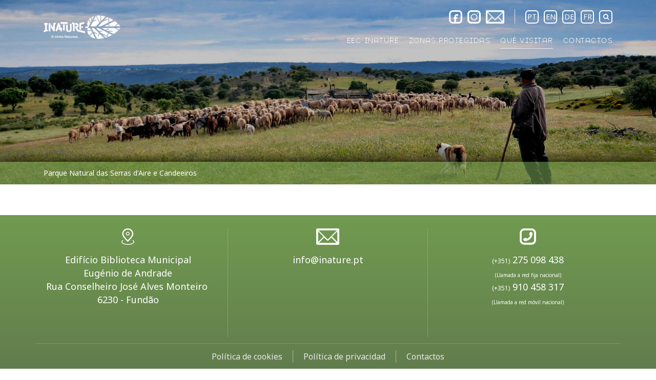

--- FILE ---
content_type: text/html; charset=utf-8
request_url: https://es.inature.pt/que-visitar/donde-dormir/onde-dormir/?eid=Cooking-Nature-Emotional-Hotel
body_size: 195012
content:

<!DOCTYPE HTML>
<html>
<head>
    <!-- Required meta tags -->
    <meta charset="utf-8">
    <meta name="viewport" content="width=device-width, initial-scale=1, shrink-to-fit=no">
    <meta name="viewport" content="width=device-width, initial-scale=1, maximum-scale=1">
    <meta name="author" content="Netsigma">

    <title>Cooking and Nature Emotional Hotel</title>
	<meta name="description" content="O Cooking and Nature Emotional Hotel, com um design natural e conceito inovador, encontra-se no coração do Parque Natural das Serras d'Aire e Candeeiros." />
	<meta name="keywords" content="hotel,alojamento,parque natural das serras de aires e candeeiros,porto de mós,alvados,cooking and nature" />

    <!-- Global site tag (gtag.js) - Google Analytics -->
    <!--<script async src="https://www.googletagmanager.com/gtag/js?id=UA-136135943-1"></script>
    <script>
        window.dataLayer = window.dataLayer || [];
        function gtag() { dataLayer.push(arguments); }
        gtag('js', new Date());

        gtag('config', 'UA-136135943-1');
    </script>-->
    <script async src="https://www.googletagmanager.com/gtag/js?id=G-JPPRH53QEC"></script>
    <script>window.dataLayer = window.dataLayer || []; function gtag() { dataLayer.push(arguments); } gtag('js', new Date()); gtag('config', 'G-JPPRH53QEC');</script>
    <script>
        if (window._mtmReady) {
            console.error('Connected sites script already loaded. You might have it dupplicated.');
        } else {
            window._mtmReady = true;
            var _mtm = window._mtm = window._mtm || [];
            _mtm.push({ 'mtm.startTime': (new Date().getTime()), 'event': 'mtm.Start' });
            var d = document, g = d.createElement('script'), s = d.getElementsByTagName('script')[0];
            g.async = true; g.src = 'https://egoi.site/1547010_inature.pt.js';
            s.parentNode.insertBefore(g, s);
        }
    </script>
    <!-- Facebook Pixel Code -->
    <script>
        !function (f, b, e, v, n, t, s) {
            if (f.fbq) return; n = f.fbq = function () {
                n.callMethod ?
                    n.callMethod.apply(n, arguments) : n.queue.push(arguments)
            };
            if (!f._fbq) f._fbq = n; n.push = n; n.loaded = !0; n.version = '2.0';
            n.queue = []; t = b.createElement(e); t.async = !0;
            t.src = v; s = b.getElementsByTagName(e)[0];
            s.parentNode.insertBefore(t, s)
        }(window, document, 'script',
            'https://connect.facebook.net/en_US/fbevents.js');
        fbq('init', '1762021037646914');
        fbq('track', 'PageView');
    </script>
    <noscript>
        <img height="1" width="1" src="https://www.facebook.com/tr?id=1762021037646914&ev=PageView&noscript=1" />
    </noscript>
    <!-- End Facebook Pixel Code -->
    <!-- Google Tag Manager -->
    <script>
    (function (w, d, s, l, i) {
            w[l] = w[l] || []; w[l].push({
                'gtm.start':
                    new Date().getTime(), event: 'gtm.js'
            }); var f = d.getElementsByTagName(s)[0],
                j = d.createElement(s), dl = l != 'dataLayer' ? '&l=' + l : ''; j.async = true; j.src =
                    'https://www.googletagmanager.com/gtm.js?id=' + i + dl; f.parentNode.insertBefore(j, f);
        })(window, document, 'script', 'dataLayer', 'GTM-NQ8827BZ');</script>
    <!-- End Google Tag Manager -->
    <!-- FACEBOOK META -->
    <meta property="og:site_name" content="iNature" />
	<meta property="og:title" content="Cooking and Nature Emotional Hotel" />
	<meta property="og:url" content="https://es.inature.pt/que-visitar/donde-dormir/onde-dormir/?eid=Cooking-Nature-Emotional-Hotel" />
	<meta property="og:image" content="https://es.inature.pt/media/4012/emotional-hotel-room-adventure.jpg" />



    
    
    
    <link rel="preconnect" href="https://fonts.gstatic.com">
    <link href="https://fonts.googleapis.com/css2?family=Noto+Sans:ital,wght@0,400;0,700;1,400;1,700&display=swap" rel="stylesheet">
    <link rel="stylesheet" href="/css/site/css/font-awesome.min.css">
    <link rel="stylesheet" href="/css/site/css/fonts.css">
    <!--Estilos Editor-->
    <link rel="stylesheet" href="/css/estilos_editor.css">
    <!-- Bootstrap CSS -->
    <link rel="stylesheet" href="/css/site/css/bootstrap.min.css?v=1">
    <link rel="stylesheet" href="/css/site/css/owl.carousel.css">
    <link rel="stylesheet" href="/css/site/css/owl.theme.css">
    
    <link rel="stylesheet" href="/css/site/css/magnific-popup.css">
    <link rel="stylesheet" href="/css/site/css/slicknav.css?v=1">
    <link rel="stylesheet" href="/css/site/css/animate.css">
    <link rel="stylesheet" href="/css/site/css/slider.css?v=2">
    <link rel="stylesheet" href="/css/site/css/main.css?v=2">
    <link rel="stylesheet" href="/css/site/css/responsive.css">
    <script type="text/javascript" src="//ajax.googleapis.com/ajax/libs/jquery/1.11.1/jquery.min.js"></script>
</head>
<body>
    <!-- Google Tag Manager (noscript) -->
    <noscript>
        <iframe src="https://www.googletagmanager.com/ns.html?id=GTM-NQ8827BZ"
                height="0" width="0" style="display:none;visibility:hidden"></iframe>
    </noscript>
    <!-- End Google Tag Manager (noscript) -->
    
        <div class="modal fade show" id="search-modal" tabindex="-1" role="dialog" aria-labelledby="ModalSearchLabel" aria-modal="true" style="">
            <div class="modal-dialog modal-lg" role="document">
                <div class="modal-content py-3">
                    <div class="modal-header px-5 border-0">
                        <span class="searchTitle">Pesquisar</span>
                        <button type="button" class="close" data-dismiss="modal" aria-label="Close">
                            <i class="fa fa-times"></i>
                        </button>
                    </div>
                    <div class="modal-body px-5">
                        <div class="formee">
                            <div class="row">
                                <div class="col-md-12">
                                    <div class="form-group">
                                        <div class="d-flex align-items-center">
                                            <label for="search-input" style="display: none;">Pesquisa...</label>
                                            <input type="text" id="search-input" name="search-input" class="form-control" value="" placeholder="">
                                            <span class="btn-pesquisar my-2 my-sm-0" id="search-submit"><i class="fa fa-search"></i></span>
                                            <input type="hidden" id="search-page" name="search-page" value="/pesquisa/">
                                        </div>
                                    </div>
                                </div>
                            </div>
                        </div>
                    </div>
                </div>
            </div>
        </div>
    <!-- Header Section Start -->
    <header id="hero-area">
        <!-- Navbar Start -->
        <nav class="navbar navbar-expand-lg scrolling-navbar">
            <div class="container">
                <!-- Brand and toggle get grouped for better mobile display -->
                <div class="navbar-header">
                        <a href="/" class="navbar-brand">
                            <img class="img-fulid" src="/media/1367/logoinature2.png" alt="">
                        </a>
                    <div class="menu-top">
		<div class="redes_sociais">
                <ul class="redes">
                        <li>
                            <a title="Facebook 2" href="https://www.facebook.com/iNature.PT" target="_blank">
                                <img alt=" - Facebook 2" src="/media/1058/facebook-inature.png">
                            </a>
                        </li>
                        <li>
                            <a title="Instagram 2" href="https://www.instagram.com/inaturept" target="_blank">
                                <img alt=" - Instagram 2" src="/media/1059/instagram.png">
                            </a>
                        </li>
                        <li>
                            <a title="Email" href="mailto:info@inature.pt" target="_blank">
                                <img alt=" - Email" src="/media/1057/email-inature.png">
                            </a>
                        </li>
                </ul>
            </div>
		<div class="linguas">
			<ul>
							<li><a href="https://inature.pt/">PT</a></li>
							<li><a href="http://en.inature.pt">EN</a></li>
							<li><a href="http://de.inature.pt">DE</a></li>
							<li><a href="http://fr.inature.pt">FR</a></li>
			</ul>
		</div>
			<a href="#" data-toggle="modal" data-target="#search-modal" class="btn-pesquisar my-2 my-sm-0"><i class="fa fa-search"></i></a>
	</div>
                    <button class="navbar-toggler" type="button" data-toggle="collapse" data-target="#main-navbar" aria-controls="main-navbar" aria-expanded="false" aria-label="Toggle navigation">
                        <i class="lnr lnr-menu"></i>
                    </button>
                </div>

                <div class="container_top">
                    
                    <div class="menu-top">
		<div class="redes_sociais">
                <ul class="redes">
                        <li>
                            <a title="Facebook 2" href="https://www.facebook.com/iNature.PT" target="_blank">
                                <img alt=" - Facebook 2" src="/media/1058/facebook-inature.png">
                            </a>
                        </li>
                        <li>
                            <a title="Instagram 2" href="https://www.instagram.com/inaturept" target="_blank">
                                <img alt=" - Instagram 2" src="/media/1059/instagram.png">
                            </a>
                        </li>
                        <li>
                            <a title="Email" href="mailto:info@inature.pt" target="_blank">
                                <img alt=" - Email" src="/media/1057/email-inature.png">
                            </a>
                        </li>
                </ul>
            </div>
		<div class="linguas">
			<ul>
							<li><a href="https://inature.pt/">PT</a></li>
							<li><a href="http://en.inature.pt">EN</a></li>
							<li><a href="http://de.inature.pt">DE</a></li>
							<li><a href="http://fr.inature.pt">FR</a></li>
			</ul>
		</div>
			<a href="#" data-toggle="modal" data-target="#search-modal" class="btn-pesquisar my-2 my-sm-0"><i class="fa fa-search"></i></a>
	</div>
                    <div class="collapse navbar-collapse" id="main-navbar">
        <ul class="navbar-nav mr-auto w-100 justify-content-end" data-width-sub="">
                            <li class="nav-item" data-item="1801">
                        <a class="nav-link nav-link" href="/inature/"><span>EEC INature</span></a>
                                                    <div class="sub lista_menus">
                                    
                                </div>
                </li>
                <li class="nav-item" data-item="1807">
                        <a class="nav-link nav-link" href="/zonas-protegidas/"><span>Zonas Protegidas </span></a>
                                            <div class="sub">
                            <ul>
                                <li>
                                    <svg xmlns="http://www.w3.org/2000/svg" xmlns:xlink="http://www.w3.org/1999/xlink" version="1.0" id="Layer_1" x="0px" y="0px" width="1920px" height="1920px" viewBox="0 0 1920 1920" enable-background="new 0 0 1920 1920" xml:space="preserve">
<g>
	
		<polygon id="Viseu_1_" fill-rule="evenodd" clip-rule="evenodd" fill="#CBD897" stroke="#F6F5F5" stroke-width="1.2727" stroke-linecap="round" stroke-linejoin="round" points="   1481.256,-58.679 1500.587,-60.288 1481.366,4.705 1474.577,34.154 1471.94,53.038 1475.696,79.849 1465.974,86.693    1447.666,85.552 1445.378,90.141 1446.026,95.709 1451.429,107.296 1457.888,113.126 1464.894,117.428 1471.196,120.224    1475.283,126.365 1476.717,134.057 1476.397,144.78 1469.665,162.129 1445.81,184.291 1416.983,177.61 1407.628,182.633    1410.82,202.923 1414.344,208.719 1416.592,218.498 1415.867,229.413 1398.547,269.593 1390.875,280.478 1378.684,279.986    1373.2,273.139 1368.799,269.386 1343.356,241.67 1332.205,232.828 1324.494,230.009 1305.744,228.429 1296.953,232.777    1291.085,238.749 1287.732,243.172 1279.308,270.371 1270.852,286.238 1262.145,298.047 1259.773,304.584 1260.65,311.924    1266.893,319.827 1286.057,334.885 1289.813,341.107 1292.297,347.667 1292.123,354.999 1290.479,360.522 1281.828,371.155    1289.578,385.867 1306.334,396.959 1319.383,414.553 1315.861,439.312 1305.453,451.738 1287.699,506.935 1290.752,527.33    1240.221,536.034 1208.207,548.031 1184.291,565.917 1161.996,573.533 1141.742,587.917 1133.914,590.437 1111.217,593.933    1103.718,601.498 1088.14,605.588 1080.232,610.99 1071.8,620.837 1046.066,640.48 1027.961,668.88 1014.461,676.199    981.244,699.833 940.225,716.987 882.862,759.518 838.787,752.538 806.773,758.724 803.486,761.7 801.568,765.908 801.061,770.627    799.242,774.964 797.183,777.735 792.586,777.657 786.659,771.807 774.621,765.908 762.704,755.362 744.965,742.711    721.621,736.188 714.324,730.157 705.634,726.641 702.58,695.955 724.266,662.404 727.274,654.052 727.846,641.02 720.314,627.086    718.741,620.581 719.923,614.923 737.535,601.729 779.077,584.88 770.142,569.856 765.281,563.73 760.175,558.787 755.85,552.433    751.063,534.486 742.618,512.705 742.148,505.8 746.533,498.382 751.699,493.228 782.565,480.811 769.805,470.557 756.241,464.807    752.527,462.253 747.282,448.954 746.533,420.95 744.089,413.988 739.565,405.629 729.137,394.02 725.73,387.905 724.457,381.584    724.3,377.015 724.735,372.807 731.858,359.748 749.406,345.65 767.183,325.818 782.565,292.698 789.371,281.175 790.371,275.438    781.806,244.646 805.067,242.319 811.086,245.032 819.964,246.351 829.068,244.827 842.51,238.103 851.396,237.792    857.834,240.611 863.761,244.799 870.063,247.671 876.98,248.395 883.488,246.535 887.29,239.602 887.76,227.911 881.32,209.806    877.617,184.03 874.174,170.673 873.234,163.916 875.582,152.212 879.323,141.311 903.199,106.388 904.58,101.231 904.845,99.834    904.939,97.345 904.43,93.017 901.886,89.438 896.563,89.128 886.484,97.81 884.389,100.636 882.381,104.184 877.053,116.027    867.01,117.839 857.834,117.739 800.943,90.294 801.256,68.438 802.077,61.647 799.531,51.951 797.005,45.722 751.097,16.048    801.961,-4.146 826.809,-9.831 902.355,-4.404 923.885,-6.534 1016.216,-38.833 1049.623,-60.054 1089.587,-85.52    1104.618,-87.518 1114.991,-82.943 1132.605,-65.171 1142.055,-58.001 1154.949,-54.157 1169.439,-53.48 1183.814,-55.714    1196.559,-60.338 1218.344,-75.384 1229.5,-81.177 1242.553,-82.374 1244.453,-82.374 1276.311,-78.89 1311.615,-83.827    1400.895,-117.258 1412.146,-116.995 1423.676,-108.703 1446.297,-75.668 1455.892,-67.04  "/>
	
		<polyline id="Vila_Real_1_" fill-rule="evenodd" clip-rule="evenodd" fill="#CBD897" stroke="#F6F5F5" stroke-width="1.2727" stroke-linecap="round" stroke-linejoin="round" points="   1534.014,-482.52 1534.995,-469.108 1537.521,-460.821 1541.043,-454.028 1545.171,-447.596 1548.223,-440.623 1549.414,-434.299    1546.854,-428.888 1541.333,-426.149 1534.702,-424.37 1527.73,-423.822 1520.293,-420.817 1513.136,-412.249 1504.326,-395.041    1498.613,-379.087 1492.021,-370.526 1485.578,-366.506 1478.752,-363.841 1453.894,-345.005 1453.872,-295.19 1458.318,-274.806    1463.542,-260.991 1470.056,-253.176 1487.894,-242.39 1461.898,-233.765 1448.611,-219.675 1447.006,-209.208 1448.55,-203.039    1446.866,-198.796 1439.378,-190.466 1432.563,-181.224 1429.509,-168.238 1429,-159.756 1429.509,-153.096 1430.666,-147.842    1427.826,-145.969 1417.218,-144.356 1409.9,-141.232 1406.828,-135.513 1405.476,-130.673 1400.895,-117.258 1311.615,-83.827    1276.311,-78.89 1244.453,-82.374 1242.553,-82.374 1229.5,-81.177 1218.344,-75.384 1196.559,-60.338 1183.814,-55.714    1169.439,-53.48 1154.949,-54.157 1142.055,-58.001 1132.605,-65.171 1114.991,-82.943 1104.618,-87.518 1089.587,-85.52    1049.623,-60.054 1053.34,-83.646 1054.693,-108.001 1065.225,-148.257 1061.935,-149.897 1052.166,-157.153 1039.545,-180.6    1036.313,-195.645 1039.545,-208.662 1018.855,-224.34 1007.84,-230.331 1002.338,-238.769 1001.342,-247.599 1001.99,-256.536    989.454,-272.509 996.063,-290.392 995.828,-295.764 994.061,-302.669 995.75,-306.111 998.232,-307.079 1001.639,-309.791    1003.869,-316.988 1014.932,-335.454 1017.334,-342.656 1018.229,-347.899 1014.932,-355.23 1021.799,-379.087 1028.781,-389.116    1032.656,-391.594 1036.381,-392.092 1042.285,-390.316 1050.271,-397.833 1054.106,-409.98 1056.69,-412.851 1071.018,-419.563    1080.154,-429.594 1110.396,-475.435  "/>
	<polyline fill="#CBD897" stroke="#F6F5F5" stroke-width="1.2727" stroke-linecap="round" stroke-linejoin="round" points="   700.467,2928.943 704.165,2919.913 705.165,2915.093 705.126,2910.171 705.697,2906.063 707.457,2901.86 712.792,2899.747    717.141,2895.297 722.388,2894.08 730.02,2897.239 735.573,2901.615 741.718,2903.68 746.891,2900.723 751.762,2883.902    752.56,2875.972 755.224,2869.922 760.88,2865.89 787.845,2867.036 792.957,2859.376 796.048,2848.918 802.195,2845.659    828.597,2838.915 841.801,2832.317 868.575,2824.778 872.059,2813.869 871.863,2807.293 872.351,2798.302 866.602,2774.021    848.086,2733.844 819.45,2711.707 805.325,2706.417 798.592,2706.516 791.43,2705.397 784.501,2703.179 768.865,2693.846    758.454,2685.363 742.015,2678.976 737.339,2676.438 737.339,2669.146 749.571,2647.237 752.325,2630.261 748.535,2622.599    743.009,2618.378 732.015,2613.483 728.494,2608.017 728.55,2602.793 731.58,2599.602 731.858,2593.902 721.683,2567.245    720.979,2561.425 720.408,2558.646 720.295,2557.527 719.955,2556.823 716.354,2551.428 706.339,2541.076 691.778,2523.025    685.179,2519.776 671.07,2523.126 653.698,2534.327 642.737,2538.18 621.052,2539.123 611.691,2535.45 604.768,2530.502    600.419,2525.929 597.914,2520.678 592.69,2517.227 585.624,2516.428 582.691,2520.079 584.021,2524.776 585.331,2531.1    584.369,2536.05 579.64,2538.828 561.241,2532.777 539.198,2529.602 509.947,2511.977 487.553,2508.878 483.158,2485.51    480.96,2477.854 477.5,2471.598 476.896,2462.439 477.366,2454.834 504.721,2419.834 568.13,2375.273 580.109,2364.481    586.254,2355.434 587.775,2343.401 587.077,2336.981 594.984,2321.587 593.221,2311.655 588.509,2308.8 556.892,2302.826    537.153,2299.616 530.185,2299.818 521.575,2297.56 513.001,2286.773 511.882,2278.642 512.057,2270.086 513.175,2262.777    513.449,2255.575 514.74,2248.301 514.411,2243.497 510.513,2241.311 497.696,2247.267 483.314,2255.95 462.334,2248.166    453.466,2242.547 448.947,2238.382 443.365,2235.468 438.3,2237.403 416.263,2281.248 407.102,2308.144 405.107,2315.822    393.7,2330.921 380.878,2335.03 375.89,2334.7 354.455,2327.006 347.393,2317.478 341.64,2314.614 332.988,2313.367    320.312,2316.901 312.36,2321.286 296.917,2327.659 288.215,2328.511 280.812,2326.056 274.493,2319.229 270.657,2304.633    271.713,2292.415 265.312,2292.046 256.929,2294.535 253.512,2295.837 249.095,2299.713 246.143,2301.766 218.989,2325.373    197.432,2342.143 185.107,2354.361 173.773,2367.981 173.773,2374.022 162.494,2375.325 138.578,2377.839 127.176,2383.867    131.862,2403.752 127.176,2403.752 119.443,2392.044 103.606,2382.245 71.309,2385.209 35.922,2389.718 22.077,2397.354    32.847,2426.5 55.863,2463.311 74.249,2507.732 74.199,2553.607 69.53,2584.167 46.86,2606.875 41.374,2615.246 38.445,2617.847    36.415,2623.857 36.224,2630.859 38.786,2636.21 42.146,2636.479 61.713,2642.204 75.507,2639.169 87.798,2630.02    103.137,2623.936 176.659,2614.961 219.626,2596.782 213.643,2592.169 247.629,2552.629 284.793,2545.61 313.827,2555.805    340.51,2570.131 355.613,2574.181 373.731,2575.601 380.082,2568.157 379.9,2552.339 372.037,2538.33 355.211,2535.966    355.211,2529.981 370.281,2525.094 385.133,2494.379 397.032,2496.348 392.045,2507.219 394.326,2520.768 401.719,2532.028    412.537,2535.966 412.537,2543.206 406.036,2547.858 402.149,2556.985 400.914,2569.226 402.211,2582.803 406.584,2596.016    413.304,2604.157 468.909,2630.586 488.536,2634.795 511.284,2636.21 473.338,2648.507 397.524,2627.873 366.031,2629.053    364.83,2616.466 348.394,2607.345 313.827,2595.423 285.771,2570.757 268.515,2563.594 256.929,2575.601 278.1,2583.864    305.65,2606.753 329.506,2634.868 349.089,2655.396 368.681,2693.634 375.961,2747.013 381.649,2807.964 384.344,2859.744    367.228,2911.442 353.069,2979.864  "/>
	<polygon fill="#CBD897" stroke="#F6F5F5" stroke-width="1.2727" stroke-linecap="round" stroke-linejoin="round" points="   334.471,2569.656 329.169,2570.601 328.303,2574.024 328.186,2577.251 334.75,2582.953 338.72,2574.538  "/>
	
		<polygon id="Santarém_1_" fill-rule="evenodd" clip-rule="evenodd" fill="#CBD897" stroke="#F6F5F5" stroke-width="1.2727" stroke-linecap="round" stroke-linejoin="round" points="   635.412,1349.438 649.189,1344.913 680.549,1333.288 690.233,1330.922 706.926,1323.591 721.621,1325.625 725.284,1323.439    722.889,1304.197 721.386,1297.225 722.231,1292.388 727.846,1294.73 759.495,1297.733 763.936,1312.901 771.311,1317.943    781.587,1320.437 790.194,1324.507 794.891,1329.777 797.652,1335.348 798.414,1339.924 798.631,1345.394 798.24,1350.001    799.472,1368.258 794.131,1377.235 794.17,1395.923 797.363,1430.94 804.112,1443.666 846.145,1460.202 865.252,1473.481    881.571,1474.22 908.037,1471.525 924.275,1465.559 924.063,1460.202 923,1453.929 917.508,1438.64 917.151,1428.096    920.753,1415.285 926.523,1405.428 935.414,1355.14 939.171,1347.814 954.941,1345.012 978.835,1353.61 997.428,1353.918    1001.772,1358.114 1004.043,1364.269 1005.492,1371.44 1005.811,1378.812 1007.097,1386.063 1007.684,1400.828 1006.666,1416.127    1008.561,1424.336 1013.712,1427.183 1021.854,1429.366 1031.208,1430.585 1046.592,1436.123 1057.664,1445.42 1071.778,1454.056    1087.436,1472.568 1103.248,1497.419 1106.262,1504.524 1111.859,1521.81 1118.805,1531.473 1102.544,1541.04 1097.634,1544.893    1082.87,1562.747 1079.572,1565.612 1075.557,1567.689 1074.506,1565.817 1064.049,1555.926 1033.242,1538.933 1018.922,1535.18    1008.857,1538.882 995.124,1551.356 979.193,1575.346 963.139,1618.229 992.887,1649.409 1005.021,1658.201 1008.388,1664.933    1009.373,1671.061 994.476,1695.157 957.915,1720.002 952.692,1724.911 950.267,1737.912 946.684,1745.428 935.939,1762.19    918.092,1783.653 915.021,1788.831 911.594,1793.081 906.191,1797.879 895.445,1800.686 880.458,1797.778 873.117,1799.953    863.414,1809.604 855.25,1830.115 837.087,1844.766 792.37,1886.569 750.296,1916.542 740.192,1927.161 718.194,1962.263    717.847,1978.17 735.696,1986.233 743.596,1991.876 750.47,1998.732 753.03,2008.406 755.749,2015.864 760.379,2023.521    768.609,2030.543 773.674,2040.843 776.437,2048.549 777.948,2055.45 788.063,2064.335 821.744,2075.412 814.988,2087.514    810.382,2091.288 800.293,2091.741 796.58,2092.804 792.879,2098.838 790.277,2107.795 790.019,2123.642 788.135,2133.953    785.211,2142.296 780.9,2148.431 776.325,2153.715 773.909,2160.051 775.621,2167.79 781.503,2172.968 786.906,2176.585    826.048,2194.301 835.385,2195.832 838.266,2198.65 842.197,2206.11 838.026,2222.713 837.914,2230.194 842.724,2238.784    854.836,2252.036 860.774,2252.993 867.252,2255.728 871.946,2260.979 873.234,2269.455 869.24,2283.083 856.055,2295.607    843.797,2289.031 840.607,2284.01 836.383,2272.017 832.537,2269.455 828.846,2270.663 824.404,2270.109 821.9,2266.094    820.864,2260.396 817.812,2254.476 813.271,2249.481 805.213,2246.488 781.503,2241.541 774.949,2236.501 754.463,2215.022    749.083,2211.159 744.301,2211.081 741.019,2215.628 739.545,2220.146 735.417,2222.557 730.954,2221.381 723.674,2221.527    714.788,2225.173 705.047,2224.267 691.817,2218.943 687.157,2219.647 685.156,2224.245 683.479,2229.893 680.19,2234.914    676.691,2238.733 672.479,2240.942 666.771,2242.726 658.071,2241.798 650.152,2243.805 634.589,2259.798 626.884,2265.39    593.182,2272.017 556.892,2302.826 537.153,2299.616 530.185,2299.818 521.575,2297.56 513.001,2286.773 511.882,2278.642    512.057,2270.086 513.175,2262.777 513.449,2255.575 514.74,2248.301 514.411,2243.504 510.513,2241.317 497.696,2247.272    483.314,2255.957 462.334,2248.173 453.466,2242.547 448.947,2238.382 443.365,2235.468 438.3,2237.403 416.263,2281.254    407.102,2308.144 405.107,2315.822 393.7,2330.921 380.878,2335.03 375.89,2334.705 354.455,2327.006 347.393,2317.478    341.64,2314.619 332.988,2313.367 320.312,2316.901 312.36,2321.29 296.917,2327.659 288.215,2328.511 280.812,2326.056    274.493,2319.233 270.657,2304.633 271.713,2292.415 266.038,2270.237 262.951,2263.734 260.127,2259.568 246.78,2243.05    246.981,2231.072 258.075,2219.397 263.421,2211.707 274.768,2190.408 300.931,2119.214 308.671,2102.662 315.906,2092.804    319.428,2082.732 334.302,2060.633 326.296,2054.191 323.774,2045.703 351.84,2037.624 367.317,2019.137 371.897,2016.29    373.602,2012.89 372.272,2007.461 372.267,2007.449 384.148,1994.963 391.362,1981.04 371.209,1995.958 371.193,1995.969    365.026,1982.628 361.898,1977.74 358.689,1973.888 353.728,1970.029 338.195,1963.647 333.34,1960.069 311.348,1939.9    307.725,1933.844 302.128,1921.335 296.983,1917.202 290.737,1913.948 287.153,1909.026 287.219,1902.921 298.213,1895.121    307.261,1892.22 329.881,1893.31 341.817,1890.054 352.388,1880.308 314.498,1842.541 308.414,1828.198 277.96,1837.441    225.508,1822.188 226.973,1807.58 217.892,1784.436 215.778,1752.579 211.3,1735.082 214.426,1723.346 230.988,1695.028    245.785,1691.462 252.148,1687.083 259.132,1677.386 283.048,1626.946 293.359,1616.329 315.616,1607.768 365.26,1603.635    401.977,1607.589 412.857,1599.854 414.383,1592.484 415.618,1589.085 415.618,1587.361 414.21,1585.077 409.216,1574.435    408.103,1566.68 408.673,1559.979 412.097,1555.466 417.767,1555.774 423.621,1558.515 431.254,1558.358 437.416,1556.585    456.964,1531.293 461.747,1523.633 452.705,1497.497 451.53,1479.245 444.776,1448.315 461.216,1435.285 468.166,1431.194    474.311,1426.57 480.026,1420.6 482.801,1411.836 479.902,1396.075 474.071,1388.575 467.697,1383.365 462.647,1378.229    460.393,1370.498 460.455,1358.954 458.497,1341.426 458.341,1333.82 462.524,1325.271 466.583,1318.885 501.353,1303.435    515.131,1307.254 524.368,1305.394 538.193,1298.218 575.075,1271.206 585.454,1267.718 592.512,1267.385 602.616,1259.539    614.318,1255.82 624.771,1297.173 626.409,1307.867 631.621,1331.15 632.717,1339.11 634.528,1345.012  "/>
	
		<polygon id="Porto_1_" fill-rule="evenodd" clip-rule="evenodd" fill="#CBD897" stroke="#F6F5F5" stroke-width="1.2727" stroke-linecap="round" stroke-linejoin="round" points="   513.241,-251.66 515.937,-251.924 523.328,-253.486 565.939,-253.486 571.653,-255.519 578.05,-256.929 583.513,-262.165    589.458,-266.618 603.706,-275.063 616.623,-278.4 625.984,-278.505 631.777,-275.194 637.178,-271.26 656.04,-268.42    679.173,-274.387 710.332,-278.764 716.549,-276.576 726.794,-269.225 731.78,-269.281 749.586,-276.418 755.05,-277.774    778.357,-288.983 793.427,-300.17 804.799,-317.406 842.31,-303.479 857.656,-287.523 860.714,-281.452 859.221,-272.248    886.195,-251.924 910.387,-241.296 918.602,-243.277 934.939,-234.077 943.518,-227.073 951.479,-227.284 957.038,-229.886    962.793,-234.628 966.706,-238.611 969.664,-242.26 975.082,-246.947 979.03,-249.605 982.598,-253.354 985.355,-258.257    986.781,-262.294 989.454,-272.509 1001.99,-256.536 1001.342,-247.599 1002.338,-238.769 1007.84,-230.331 1018.855,-224.34    1039.545,-208.662 1036.313,-195.645 1039.545,-180.6 1052.166,-157.153 1061.935,-149.897 1065.225,-148.257 1054.693,-108.001    1053.34,-83.646 1049.623,-60.054 1016.216,-38.833 923.885,-6.534 902.355,-4.404 826.809,-9.831 801.961,-4.146 751.097,16.048    747.909,27.048 745.302,29.899 708.686,55.63 693.633,50.316 673.771,59.936 673.006,65.147 673.693,71.343 677.256,76.946    678.313,83.452 675.785,87.834 669.6,87.834 656.04,77.101 650.504,66.003 646.982,60.324 631.459,44.063 618.133,59.106    614.784,64.68 609.78,78.501 604.058,82.388 596.275,83.115 585.511,77.41 579.227,71.268 572.415,67.404 563.278,67.663    551.613,75.934 527.424,84.618 515.014,76.532 481.961,80.988 474.776,82.986 474.624,83.028 474.568,69.128 465.611,1.81    466.349,-33.557 479.814,-47.505 479.814,-53.679 451.464,-60.432 436.763,-88.013 426.776,-122.811 412.537,-151.153    416.234,-164.509 414.479,-175.738 410.353,-186.724 406.897,-199.266 407.019,-230.188 403.474,-239.949 398.173,-242.717    394.996,-253.159 392.202,-263.664 381.498,-281.848 377.215,-296.505 377.236,-308.856 375.883,-337.897 383.813,-370.91    401.627,-370.686 419.707,-359.93 439.184,-350.482 458.161,-350.063 465.699,-347.247 472.159,-341.248 476.678,-335.771    489.847,-322.255 500.335,-315.895 508.947,-313.858 516.43,-306.869 519.124,-300.821 516.696,-295.503 512.415,-293.052    504.995,-290.966 499.364,-283.302 500.469,-275.379 503.563,-262.087 507.716,-254.687  "/>
	
		<polygon id="Portalegre_1_" fill-rule="evenodd" clip-rule="evenodd" fill="#CBD897" stroke="#F6F5F5" stroke-width="1.2727" stroke-linecap="round" stroke-linejoin="round" points="   1307.289,1413.468 1313.064,1427.231 1337.602,1495.488 1351.225,1507.976 1373.776,1538.222 1386.457,1550.395 1412.052,1563.787    1418.589,1572.253 1425.79,1593.749 1437.337,1603.227 1453.425,1610.983 1485.243,1619.493 1490.842,1629.274 1490.766,1650.198    1486.814,1672.577 1480.858,1686.701 1476.906,1700.519 1477.298,1722.182 1480.904,1743.022 1486.495,1754.554 1500.743,1765.933    1538.321,1812.182 1528.104,1830.066 1527.008,1850.571 1532.84,1870.165 1543.409,1885.458 1562.197,1896.004 1583.218,1901.558    1601.026,1909.883 1610.299,1928.549 1608.693,1938.436 1600.396,1957.497 1601.453,1965.668 1609.243,1973.508 1620.357,1979.277    1631.906,1981.268 1641.065,1977.74 1659.187,1966.674 1679.15,1964.403 1698.919,1969.899 1716.375,1981.923 1728.55,1993.744    1739.156,2011.229 1743.927,2030.32 1738.681,2046.989 1747.337,2053.862 1748.545,2062.696 1744.356,2072.566 1736.913,2082.357    1711.557,2131.912 1694.611,2155.498 1678.283,2169.147 1688.778,2188.217 1684.938,2203.342 1685.838,2217.231 1679.614,2221.153    1670.344,2228.813 1661.146,2238.403 1648.894,2244.403 1613.938,2252.087 1606.663,2258.288 1602.432,2267.497 1592.181,2279.671    1579.532,2290.262 1568.108,2294.752 1557.23,2303.71 1556.955,2303.381 1551.45,2296.91 1552.037,2287.931 1553.681,2282.907    1564.994,2265.519 1565.955,2259.065 1565.43,2245.763 1562.963,2239.058 1553.804,2232.958 1544.63,2228.662 1530.883,2229.49    1508.5,2236.799 1492.021,2250.683 1476.867,2267.095 1465.6,2270.713 1462.136,2269.304 1448.729,2269.409 1437.377,2262.582    1430.447,2256.331 1420.819,2237.705 1415.221,2230.194 1419.606,2215.377 1408.527,2199.451 1406.828,2186.786 1400.777,2167.537    1384.305,2152.378 1383.734,2142.046 1382.107,2136.342 1380.096,2119.264 1375.375,2109.808 1363.285,2097.853 1333.027,2085.148    1329.115,2076.089 1328.426,2075.866 1326.312,2076.241 1322.42,2076.167 1312.394,2083.487 1317.856,2091.014 1320.266,2096.12    1320.323,2102.813 1317.41,2109.228 1310.035,2114.209 1298.737,2119.012 1283.002,2122.385 1272.082,2126.053 1261.026,2135.156    1255.995,2142.655 1252.221,2149.365 1248.994,2153.061 1244.979,2154.872 1239.105,2156.275 1222.181,2149.515 1214.464,2148.079    1207.439,2148.532 1199.83,2152.232 1193.74,2150.595 1182.272,2143.656 1175.818,2142.95 1163.857,2157.96 1156.498,2165.625    1131.979,2174.5 1116.047,2173.969 1109.59,2174.65 1101.191,2174.5 1093.248,2173.472 1071.8,2158.742 1037.846,2111.917    1029.017,2105.278 1012.773,2108.298 1000.442,2116.849 996.176,2122.558 990.64,2127.086 984.646,2130.43 977.957,2131.912    959.503,2129.224 956.866,2127.31 957.423,2116.194 956.866,2102.006 954.807,2093.704 938.109,2075.787 937.293,2074.63    933.535,2072.416 926.579,2070.453 915.082,2072.214 906.27,2075.687 905.722,2076.241 905.197,2077.073 904.43,2079.36    903.082,2084.394 903.082,2090.561 901.002,2096.27 896.586,2097.853 891.552,2092.144 888.113,2079.058 890.926,2066.047    893.101,2060.029 893.006,2054.795 881.51,2050.238 860.473,2051.474 854.758,2053.135 849.221,2056.635 836.757,2061.797    821.744,2075.412 788.063,2064.335 777.948,2055.45 776.437,2048.549 773.674,2040.843 768.609,2030.543 760.379,2023.521    755.749,2015.864 753.03,2008.406 750.47,1998.732 743.596,1991.876 735.696,1986.233 717.847,1978.17 718.194,1962.263    740.192,1927.161 750.296,1916.542 792.37,1886.569 837.087,1844.766 855.25,1830.115 863.414,1809.604 873.117,1799.953    880.458,1797.778 895.445,1800.686 906.191,1797.879 911.594,1793.081 915.021,1788.831 918.092,1783.653 935.939,1762.19    946.684,1745.428 950.267,1737.912 952.692,1724.911 957.915,1720.002 994.476,1695.157 1009.373,1671.061 1008.388,1664.933    1005.021,1658.201 992.887,1649.409 963.139,1618.229 979.193,1575.346 995.124,1551.356 1008.857,1538.882 1018.922,1535.18    1033.242,1538.933 1064.049,1555.926 1074.506,1565.817 1075.557,1567.689 1079.572,1565.612 1082.87,1562.747 1097.634,1544.893    1102.544,1541.04 1118.805,1531.473 1129.764,1519.68 1140.669,1504.246 1152.902,1490.876 1167.732,1485.136 1172.703,1478.33    1179.666,1462.97 1189.127,1446.79 1201.553,1437.569 1218.932,1438.97 1231.73,1445.828 1244.43,1447.86 1261.491,1434.524    1271.457,1424.69 1284.453,1415.848 1299.543,1410.309 1307.077,1413.381  "/>
	<path id="Lisbon_1_" fill="#CBD897" stroke="#F6F5F5" stroke-width="1.2727" stroke-linecap="round" stroke-linejoin="round" d="   M203.242,2160.001l-3.457-5.744l-6.163,14.645l-1.05,15.434l5.368-5.261L203.242,2160.001z M182.317,2205.109l-2.125,1.779   l-4.687,3.958l-8.544,9.215l-7.582,14.237l-6.252,16.966l4.933,1.891l14.08-14.383l9.959-15.746l5.172-14.596l-0.52-6.173   L182.317,2205.109z M145.545,2228.484l23.302-27.055l41.944-84l36.705-53.021l14.55-27.793l9.954-8.325l65.368-7.258l33.826-25.063   l-6.167-13.341l-3.127-4.888l-3.209-3.859l-4.961-3.857l-15.533-6.376l-4.854-3.578l-21.992-20.176l-3.623-6.05l-5.597-12.509   l-5.145-4.133l-6.246-3.254l-3.584-4.922l0.066-6.105l10.994-7.8l9.048-2.901l22.62,1.09l11.937-3.256l10.57-9.746l-37.89-37.767   l-6.084-14.343l-30.454,9.236l-52.452-15.247l1.465-14.607l-9.081-23.149l-21.288-5.021l-14.287-6.505l-10.921-1.894l-8.712,1.04   l-5.184,2.375l-7.549,5.157l-16.071,19.207l-17.692,30.666l-15.053,18.033l-15.947,13.007l-12.19-11.692l-17.324-59.112   l-6.274-11.172l-5.682-7.963l-5.363-3.103l-3.763,1l-10.009-1.666l-6.107,4.352l-31.985,19.006h-29.233l-7.069,0.664l5.302,25.08   l-4.686,30.895l-3.087,37.053l-15.579,35.53l-9.294,26.242l-29.43,54.051l-3.103,26.226l-7.566,21.674l8.54,36.867l2.002,58.647   l-24.828,78.71l-18.476,15.158l-9.125,11.188l-4.188,9.21v20.902l9.646,42.275l-4.96,16.462l-0.308,19.543l15.165,4.972   l32.176-0.658l18.487,3.086l33.473,10.126l29.39,18.614l13.857-16.858l13.845-6.715l49.264,4.714l43.08-7.543l38.471-12.134   l10.792-22.973l-3.037-23.043l-1.486-32.254l-1.767-18.431l4.775-15.971L145.545,2228.484z M372.272,2007.461l-0.005-0.012   l-0.017,0.016l-27.4,20.825l-14.382,6.186l-32.489,2.734l-15.166,3.729l-26.349,20.538l-19.604,30.442l-32.142,68.668l6.777,22.914   l4.378,23.626l7.958,15.663l17.564-1.185l-5.424,14.789l4.557,20.003l8.813,19.369l7.588,12.806v5.962l8.383-2.489l6.402,0.369   l-5.675-22.178l-3.087-6.503l-2.824-4.166l-13.347-16.519l0.201-11.978l11.094-11.675l5.346-7.69l11.347-21.304l26.163-71.189   l7.741-16.552l7.235-9.864l3.521-10.065l14.875-22.1l-8.006-6.441l-2.522-8.488l28.066-8.079l15.478-18.487l4.58-2.847l1.705-3.4   L372.272,2007.461z M204.036,2190.946l-5.726,3.562l-4.563,13.37l7.029,7.358l10.596-4.077l1.175-8.939l-4.004-7.712   L204.036,2190.946z"/>
	<path id="Leiria_1_" fill="#CBD897" stroke="#F6F5F5" stroke-width="1.2727" stroke-linecap="round" stroke-linejoin="round" d="   M-174.297,1670.59l7.762-8.853l-4.966-1.514L-174.297,1670.59z M880.458,1136.356l8.656-6.842l-31.394-51.108l-2.292-17.009   l5.285-27.827l-2.823-6.338l-4.698-7.487l-4.692-3.835l-9.824-6.035l-23.211,30.9l-22.631-8.787l-32.244,29.128l-11.675,18.36   l0.538,5.901l1.375,7.277l2.459,3.367l9.06,8.608l3.286,5.667l-1.643,8.297l-4.496,4.693l-6.544,0.82l-11.998-5.514l-7.879,1.248   l-26.613,30.237l-30.926,11.786l-6.045-0.053l-5.23-1.681l3.519-3.293l5.602-3.851l4.172-6.582l1.465-8.292l-3.232-12.937   l-7.359-18.993l-10.154-21.09l-5.401-4.646l-6.655-0.895l-1.522,5.032l-15.306-1.329l-24.798,21.396l-20.02,12.148l-13.973,17.354   l-5.283,4.594l-3.604-3.52l-2.996-5.31l-1.197-7.448v-15.777l-1.095-9.136l-4.989-22.146l-4.832-5.589l-5.4-2.3l-4.518-0.309   l-5.699,0.512l-5.485,2.734l-5.162,4.109l-11.682,19.715l-2.236,1.991l-4.011,2.146l-7.938,0.461l-5.33-1.817l-2.17-1.761   l-6.945-10.468l-12.918-11.62l-9.12-5.746l-15.797-4.193l-14.93-1.071l-38.785-3.826l-18.717,8.221l-8.963,6.748l-7.532,1.071   l-24.385-5.059l-10.613-5.314l-6.919-4.65l-19.358-8.991l-4.575-1.995l-0.083-0.032l-68.589,201.661l-59.581,160.245l-4.736,37.325   l-9.394,26.378l1.521,18.651l-1.583,17.072l-15.59,27.885l-7.789,15.484l-10.909,18.576l-21.747,13.885l-13.979,9.259   l-6.219,10.837l-17.094,20.103l-12.308,19.897l12.396,11.881l5.759,12.88l-8.84,9.091l-7.801-2.191l-9.411-11.334l-15.512,1.526   l-13.974,12.363l-55.802,37.107l-34.003-9.854l-8.696,2.752l5.705,9.764l27.209,28.596l8.913,19.354l4.909,23.232l7.069-0.664   h29.233l31.985-19.006l6.107-4.352l10.009,1.666l3.763-1l5.363,3.103l5.682,7.963l6.274,11.172l17.324,59.112l12.19,11.692   l15.947-13.007l15.053-18.033l17.692-30.666l16.071-19.207l7.549-5.157l5.184-2.375l8.712-1.04l10.921,1.894l14.287,6.505   l21.288,5.021l-2.114-31.852l-4.479-17.497l3.126-11.736l16.563-28.317l14.796-3.566l6.363-4.379l6.984-9.697l23.916-50.439   l10.312-10.617l22.257-8.562l49.644-4.133l36.716,3.954l10.88-7.734l1.526-7.375l1.235-3.395v-1.724l-1.408-2.284l-4.994-10.643   l-1.113-7.762l0.57-6.693l3.424-4.514l5.67,0.309l5.854,2.74l7.633-0.156l6.162-1.779l19.548-25.286l4.783-7.66l-9.042-26.136   l-1.175-18.252l-6.754-30.93l16.44-13.033l6.95-4.091l6.145-4.621l5.715-5.972l2.775-8.763l-2.899-15.765l-5.831-7.496l-6.375-5.21   l-5.049-5.137l-2.254-7.73l0.062-11.544l-1.958-17.528l-0.156-7.605l4.183-8.549l4.059-6.389l34.77-15.448l13.778,3.819   l9.237-1.861l13.825-7.175l36.882-27.015l10.378-3.489l7.058-0.329l10.104-7.85l11.702-3.715l10.453,41.353l1.637,10.694   l5.212,23.283l1.097,7.96l1.811,5.901l0.884,4.427l13.777-4.525l31.359-11.629l9.685-2.365l16.692-7.328l14.695,2.034l3.663-2.188   l-2.395-19.24l-1.503-6.976l0.845-4.837l5.615,2.346l31.649,3.002l-3.879-10.995l-0.113-4.786l5.749-8.739l4.852-3.789l0.292-6.062   l-0.401-4.894l4.221-5.753l4.054-4.284l33.483-10.547l7.454,1.225l4.423-4.025l6.207-8.664l6.701-7.516l7.015-3.213l6.358-1.453   l7.172-4.868l7.391-6.959l14.718-29.374l2.562-12.09l-0.771-1.479l-1.32-4.004l-2.012-4.924l3.576-10.152L880.458,1136.356z"/>
	
		<polygon id="Guarda_1_" fill-rule="evenodd" clip-rule="evenodd" fill="#CBD897" stroke="#F6F5F5" stroke-width="1.2727" stroke-linecap="round" stroke-linejoin="round" points="   1783.265,51.475 1782.951,51.638 1779.978,70.513 1771.875,83.685 1773.44,96.331 1780.878,107.684 1804.637,133.071    1815.284,150.942 1831.601,191.638 1837.942,212.75 1844.167,221.083 1855.523,224.085 1863.775,229.931 1867.534,243.172    1864.401,255.79 1852.04,259.771 1850.977,285.102 1851.921,291.717 1854.421,302.208 1853.646,307.788 1851.568,313.269    1850.16,323.132 1850.16,342.5 1851.804,356.701 1861.396,389.273 1867.495,422.755 1869.021,440.547 1868.983,452.664    1863.658,469.625 1846.123,501.933 1841.581,517.44 1843.149,534.846 1849.69,544.992 1858.184,554 1866.126,567.585    1870.313,584.778 1868.2,596.813 1850.512,622.02 1836.532,656.926 1840.955,689.354 1858.531,718.117 1884.013,742.145    1870.743,766.06 1864.05,772.988 1831.366,797.2 1826.636,802.585 1823.855,810.28 1823.365,818.8 1822.912,826.688    1820.685,832.634 1806.749,842.324 1792.072,843.348 1777.237,841.965 1772.17,842.82 1771.875,842.478 1768.765,838.891    1760.891,830.176 1749.258,822.076 1730.21,812.485 1725.803,811.563 1718.019,810.844 1705.77,814.277 1688.544,815.125    1671.205,811.767 1664.433,805.666 1657.13,792.25 1654.116,785.455 1649.878,780.664 1644.805,778.991 1636.546,786.433    1631.989,793.717 1628.6,801.767 1626.973,808.793 1621.554,814.514 1611.825,818.022 1575.617,817.975 1541.568,830.637    1522.289,826.406 1506.403,822.842 1498.473,819.587 1493.714,818.386 1488.412,815.665 1485.718,812.639 1485.014,806.897    1486.926,799.355 1494.62,788.739 1501.174,781.735 1506.929,774.118 1516.423,748.049 1522.938,689.096 1514.113,685.012    1508.226,684.473 1495.146,685.937 1487.574,688.171 1481.295,689.096 1464.973,708.154 1440.742,714.854 1432.211,715.962    1414.572,710.257 1384.813,685.476 1346.644,722.097 1336.198,740.167 1334.866,747.15 1329.364,760.778 1324.143,767.499    1316.8,773.763 1291.34,779.045 1272.451,771.576 1257.683,793.818 1241.104,811.305 1221.415,823.511 1200.965,832.252    1172.406,853.546 1163.349,857.749 1150.609,859.262 1135.908,865.566 1124.329,848.217 1103.718,836.377 1112.228,816.948    1116.031,801.408 1121.354,791.15 1127.924,783.198 1145.113,771.037 1147.145,764.292 1144.683,758.931 1133.678,749.229    1128.63,741.606 1122.445,705.558 1123.114,696.724 1118.787,692.23 1105.658,689.404 1099.193,685.141 1093.893,675.172    1096.163,668.597 1101.309,663.788 1107.945,661.298 1114.168,657.904 1118.514,651.479 1121.645,642.178 1120.688,635.029    1116.422,627.882 1111.451,623.977 1103.718,601.498 1111.217,593.933 1133.914,590.437 1141.742,587.917 1161.996,573.533    1184.291,565.917 1208.207,548.031 1240.221,536.034 1290.752,527.33 1287.699,506.935 1305.453,451.738 1315.861,439.312    1319.383,414.553 1306.334,396.959 1289.578,385.867 1281.828,371.155 1290.479,360.522 1292.123,354.999 1292.297,347.667    1289.813,341.107 1286.057,334.885 1266.893,319.827 1260.65,311.924 1259.773,304.584 1262.145,298.047 1270.852,286.238    1279.308,270.371 1287.732,243.172 1291.085,238.749 1296.953,232.777 1305.744,228.429 1324.494,230.009 1332.205,232.828    1343.356,241.67 1368.799,269.386 1373.2,273.139 1378.684,279.986 1390.875,280.478 1398.547,269.593 1415.867,229.413    1416.592,218.498 1414.344,208.719 1410.82,202.923 1407.628,182.633 1416.983,177.61 1445.81,184.291 1469.665,162.129    1476.397,144.78 1476.717,134.057 1475.283,126.365 1471.196,120.224 1464.894,117.428 1457.888,113.126 1451.429,107.296    1446.026,95.709 1445.378,90.141 1447.666,85.552 1465.974,86.693 1475.696,79.849 1471.94,53.038 1474.577,34.154 1481.366,4.705    1500.587,-60.288 1559.787,-65.276 1584.117,-58.208 1599.457,-58.521 1606.327,-69.017 1635.349,-89.545 1643.005,-93.364    1636.132,-71.979 1632.673,-65.276 1636.093,-61.144 1640.399,-57.067 1645.375,-54 1650.771,-52.807 1658.114,-49.949    1657.582,-42.833 1654.312,-33.744 1653.355,-24.705 1657.13,-11.545 1663.079,2.083 1671.267,12.724 1738.055,46.814    1770.309,48.447 1782.638,51.326  "/>
	
		<polygon id="Évora_1_" fill-rule="evenodd" clip-rule="evenodd" fill="#CBD897" stroke="#F6F5F5" stroke-width="1.2727" stroke-linecap="round" stroke-linejoin="round" points="   896.586,2097.853 901.002,2096.27 903.082,2090.561 903.082,2084.394 904.43,2079.36 905.197,2077.073 905.722,2076.241    906.27,2075.687 915.082,2072.214 926.579,2070.453 933.535,2072.416 937.293,2074.63 938.109,2075.787 954.807,2093.704    956.866,2102.006 957.423,2116.194 956.866,2127.31 959.503,2129.224 977.957,2131.912 984.646,2130.43 990.64,2127.086    996.176,2122.558 1000.442,2116.849 1012.773,2108.298 1029.017,2105.278 1037.846,2111.917 1071.8,2158.742 1093.248,2173.472    1101.191,2174.5 1109.59,2174.65 1116.047,2173.969 1131.979,2174.5 1156.498,2165.625 1163.857,2157.96 1175.818,2142.95    1182.272,2143.656 1193.74,2150.595 1199.83,2152.232 1207.439,2148.532 1214.464,2148.079 1222.181,2149.515 1239.105,2156.275    1244.979,2154.872 1248.994,2153.061 1252.221,2149.365 1255.995,2142.655 1261.026,2135.156 1272.082,2126.053 1283.002,2122.385    1298.737,2119.012 1310.035,2114.209 1317.41,2109.228 1320.323,2102.813 1320.266,2096.12 1317.856,2091.014 1312.394,2083.487    1322.42,2076.167 1326.312,2076.241 1328.426,2075.866 1329.115,2076.089 1333.027,2085.148 1363.285,2097.853 1375.375,2109.808    1380.096,2119.264 1382.107,2136.342 1383.734,2142.046 1384.305,2152.378 1400.777,2167.537 1406.828,2186.786 1408.527,2199.451    1419.606,2215.377 1415.221,2230.194 1420.819,2237.705 1430.447,2256.331 1437.377,2262.582 1448.729,2269.409 1462.136,2269.304    1465.6,2270.713 1476.867,2267.095 1492.021,2250.683 1508.5,2236.799 1530.883,2229.49 1544.63,2228.662 1553.804,2232.958    1562.963,2239.058 1565.43,2245.763 1565.955,2259.065 1564.994,2265.519 1553.681,2282.907 1552.037,2287.931 1551.45,2296.91    1556.955,2303.381 1557.23,2303.71 1523.484,2331.495 1522.155,2335.159 1515.696,2348.07 1513.152,2355.038 1507.945,2384.164    1506.425,2406.285 1506.771,2416.127 1507.945,2423.838 1511.663,2429.899 1516.681,2432.802 1521.138,2436.213 1523.484,2443.672    1519.381,2457.11 1487.675,2503.169 1473.969,2551.925 1466.538,2563.271 1475.267,2575.969 1474.439,2587.159 1467.122,2597.9    1456.244,2609.464 1466.616,2614.682 1488.106,2630.512 1568.226,2733.871 1571.435,2739.503 1576.322,2752.336 1579.611,2758.342    1584.821,2763.775 1597.733,2773.418 1601.688,2777.707 1632.219,2855.942 1639.649,2862.938 1636.21,2864.576 1631.609,2868.183    1624.172,2870.693 1613.077,2869.826 1603.784,2863.204 1597.31,2856.49 1590.655,2842.7 1588.535,2835.777 1580.009,2815.989    1578.827,2809.088 1576.774,2802.765 1572.195,2797.731 1552.608,2788.516 1537.085,2772.977 1533.779,2766.495 1532.526,2759.416    1530.711,2752.068 1527.595,2745.313 1523.604,2740.325 1520.823,2735.892 1519.162,2732.446 1518.542,2727.81 1517.58,2724.97    1515.466,2721.026 1510.144,2720.033 1503.991,2720.58 1484.758,2728.812 1479.841,2728.862 1473.46,2730.903 1449.042,2744.218    1424.989,2751.018 1423.812,2757.325 1423.167,2763.775 1419.818,2773.07 1414.618,2781.693 1406.884,2787.722 1403.915,2792.005    1391.837,2798.302 1390.522,2801.595 1368.861,2812.852 1356.256,2826.049 1346.213,2842.399 1344.766,2848.772 1336.629,2850.714    1302.513,2849.741 1285.682,2844.193 1271.145,2841.157 1221.32,2839.962 1210.455,2836.628 1162.292,2809.341 1142.484,2802.021    1104.242,2797.932 1040.149,2768.938 1022.988,2748.327 1000.872,2739.532 994.296,2737.687 985.764,2736.836 968.82,2745.782    962.535,2745.559 955.748,2743.546 947.84,2737.636 938.701,2727.861 934.891,2725.819 923.98,2724.177 907.02,2726.166    851.021,2725.194 848.086,2733.844 819.45,2711.707 805.325,2706.417 798.592,2706.516 791.43,2705.397 784.501,2703.179    768.865,2693.846 758.454,2685.368 742.015,2678.982 737.339,2676.438 737.339,2669.146 749.571,2647.237 752.325,2630.261    748.535,2622.599 743.009,2618.378 732.015,2613.483 728.494,2608.017 728.55,2602.793 731.58,2599.602 731.858,2593.902    721.683,2567.245 720.979,2561.425 720.408,2558.651 720.295,2557.527 719.955,2556.823 716.354,2551.428 706.339,2541.076    691.778,2523.025 685.179,2519.776 671.07,2523.126 653.698,2534.327 642.737,2538.18 621.052,2539.131 611.691,2535.455    604.768,2530.508 600.419,2525.929 597.914,2520.678 592.69,2517.227 585.624,2516.428 582.691,2520.079 584.021,2524.776    585.331,2531.106 584.369,2536.054 579.64,2538.828 561.241,2532.777 539.198,2529.602 509.947,2511.977 487.553,2508.878    483.158,2485.51 480.96,2477.854 477.5,2471.598 476.896,2462.439 477.366,2454.834 504.721,2419.834 568.13,2375.273    580.109,2364.488 586.254,2355.434 587.775,2343.406 587.077,2336.988 594.984,2321.587 593.221,2311.655 588.509,2308.8    556.892,2302.826 593.182,2272.017 626.884,2265.39 634.589,2259.798 650.152,2243.805 658.071,2241.798 666.771,2242.726    672.479,2240.942 676.691,2238.733 680.19,2234.914 683.479,2229.893 685.156,2224.245 687.157,2219.647 691.817,2218.943    705.047,2224.267 714.788,2225.173 723.674,2221.527 730.954,2221.381 735.417,2222.557 739.545,2220.146 741.019,2215.628    744.301,2211.081 749.083,2211.159 754.463,2215.022 774.949,2236.501 781.503,2241.541 805.213,2246.488 813.271,2249.481    817.812,2254.476 820.864,2260.396 821.9,2266.094 824.404,2270.109 828.846,2270.663 832.537,2269.455 836.383,2272.017    840.607,2284.01 843.797,2289.031 856.055,2295.607 869.24,2283.083 873.234,2269.455 871.946,2260.979 867.252,2255.728    860.774,2252.993 854.836,2252.036 842.724,2238.784 837.914,2230.194 838.026,2222.713 842.197,2206.11 838.266,2198.65    835.385,2195.832 826.048,2194.301 786.906,2176.585 781.503,2172.968 775.621,2167.79 773.909,2160.051 776.325,2153.715    780.9,2148.431 785.211,2142.296 788.135,2133.953 790.019,2123.642 790.277,2107.795 792.879,2098.838 796.58,2092.804    800.293,2091.741 810.382,2091.288 814.988,2087.514 821.744,2075.412 836.757,2061.797 849.221,2056.635 854.758,2053.135    860.473,2051.474 881.51,2050.238 893.006,2054.795 893.101,2060.029 890.926,2066.047 888.113,2079.058 891.552,2092.144  "/>
	<path id="Coimbra_1_" fill="#CBD897" stroke="#F6F5F5" stroke-width="1.2727" stroke-linecap="round" stroke-linejoin="round" d="   M1170.848,985.125l-0.883-6.646l-3.586-10.13l-20.761-14.585l-12.722-15.688l-7.868-6.779l-3.909-7.064l-3.953-12.084l2.326-7.73   l16.416-38.853l-11.579-17.349l-20.611-11.84l8.51-19.429l3.804-15.543l5.322-10.257l6.57-7.95l17.189-12.161l2.031-6.748   l-2.462-5.358l-11.005-9.702l-5.048-7.625l-6.185-36.047l0.669-8.837l-4.327-4.49l-13.129-2.827l-6.465-4.263l-5.301-9.969   l2.271-6.575l5.146-4.809l6.637-2.49l6.223-3.396l4.346-6.423l3.131-9.305l-0.956-7.15l-4.267-7.143l-4.971-3.905l-7.733-22.479   l-15.578,4.087l-7.907,5.401l-8.433,9.848l-25.733,19.646l-18.105,28.396l-13.5,7.323l-33.217,23.634l-41.02,17.154l-57.362,42.53   l-44.075-6.979l-32.014,6.182l-3.287,2.98l-1.918,4.206l-0.508,4.72l-1.818,4.338l-2.06,2.771l-4.597-0.079l-5.927-5.85   l-12.038-5.901l-11.917-10.546l-17.739-12.653l-23.344-6.519l-7.297-6.033l-8.69-3.519l-6.771,7.218l0.609,8.364l-9.188,12.014   l-16.357-1.154l-5.401,1.641l-6.38,7.289l-4.266,8.158l-17.185,22.084l-3.518,9.154l-6.955,6.823l-5.63,4.155l-44.131-4.667   l-5.285-6.359l-1.057-6.051l0.235-9.057l2.05-10.335l6.162-15.031l4.117-6.417l3.948-4.082l2.41-1.541l3.233-2.9l1.47-2.824   l3.793-14.683l0.883-6.188l-1.209-7.084l-8.755-16.463l-4.016-19.829l-8.801,0.851l-11.744,5.262l-12.413,8.222l-6.65,2.978   l-6.335-1.744l-5.369-7.038l-2.387-17.882l-0.643-9.818l4.69-24.315l-29.083-20.105l-16.45,25.454l-2.701,16.115l-5.989,10.46   l-25.231-2.98l-83.62-85.782l-1.604-2.064l-8.082,48.306L315.425,822.5l-22.993,46.329l-9.619,27.837l1.388,21.087l7.672,14.511   l12.951,8.421l34.67,4.517l13.218,5.073l11.408,8.544l12.201,11.644v7.37l-30.358-1.328l-12.543-5.844l-8.812-13.129   l-11.273,14.259l-26.002,76.594l0.083,0.032l4.575,1.995l19.358,8.991l6.919,4.65l10.613,5.314l24.385,5.059l7.532-1.071   l8.963-6.748l18.717-8.221l38.785,3.826l14.93,1.071l15.797,4.193l9.12,5.746l12.918,11.62l6.945,10.468l2.17,1.761l5.33,1.817   l7.938-0.461l4.011-2.146l2.236-1.991l11.682-19.715l5.162-4.109l5.485-2.734l5.699-0.512l4.518,0.309l5.4,2.3l4.832,5.589   l4.989,22.146l1.095,9.136v15.777l1.197,7.448l2.996,5.31l3.604,3.52l5.283-4.594l13.973-17.354l20.02-12.148l24.798-21.396   l15.306,1.329l1.522-5.032l6.655,0.895l5.401,4.646l10.154,21.09l7.359,18.993l3.232,12.937l-1.465,8.292l-4.172,6.582   l-5.602,3.851l-3.519,3.293l5.23,1.681l6.045,0.053l30.926-11.786l26.613-30.237l7.879-1.248l11.998,5.514l6.544-0.82l4.496-4.693   l1.643-8.297l-3.286-5.667l-9.06-8.608l-2.459-3.367l-1.375-7.277l-0.538-5.901l11.675-18.36l32.244-29.128l22.631,8.787   l23.211-30.9l9.824,6.035l4.692,3.835l4.698,7.487l2.823,6.338l-5.285,27.827l2.292,17.009l31.394,51.108l-8.656,6.842   l-3.233,4.031l-3.576,10.152l2.012,4.924l1.32,4.004l0.771,1.479l-2.562,12.09l12.021-12.191l1.958-5.918l5.341-3.925l3.673-1.661   l10.244-1.505l8.298-9.853l17.179-4.487l12.604,0.333l2.499-3.906l1.375-4.723l1.018-5.663l3.894-1.254l10.942-1.021l4.128-4.515   l3.778-1.912l6.609-1.688l5.229,0.51l4.637,1.786l3.342,1.838l3.747-2.808l9.865-14.602l5.457-3.699l5.949-1.051l14.539-0.306   l7.279-4.98l1.276-5.209l-3.412-13.56l2.646-8.074l9.216-10.063l17.792-9.201l10.882-1.688l9.16-0.306l6.889,1.94l6.945,2.917   l14.739,12.416l2.053-19.775l-1.118-16.613l3.779-5.701l3.586-2.53l3.772,0.842l1.293,3.35l2.718,3.707l5.307,1.614l7.729-1.281   l15.07-10.175l6.613-6.62l2.881-5.346l0.564-5.575L1170.848,985.125z M343.775,972.957l8.573,0.523l15.563-7.653l-23.952-12.771   l-8.503-3.062l-4.072,1.811l-2.953-1.811l3.144,7.051l2.001,5.48L343.775,972.957z"/>
	
		<polygon id="Castelo_Branco_1_" fill-rule="evenodd" clip-rule="evenodd" fill="#CBD897" stroke="#F6F5F5" stroke-width="1.2727" stroke-linecap="round" stroke-linejoin="round" points="   1541.568,830.637 1575.617,817.975 1611.825,818.022 1621.554,814.514 1626.973,808.793 1628.6,801.767 1631.989,793.717    1636.546,786.433 1644.805,778.991 1649.878,780.664 1654.116,785.455 1657.13,792.25 1664.433,805.666 1671.205,811.767    1688.544,815.125 1705.77,814.277 1718.019,810.844 1725.803,811.563 1730.21,812.485 1749.258,822.076 1760.891,830.176    1768.765,838.891 1771.875,842.478 1772.17,842.82 1762.638,844.423 1729.991,865.899 1716.375,872.047 1709.564,881.269    1702.127,904.214 1695.668,915.785 1701.932,930.275 1707.366,964.049 1716.375,977.507 1725.534,980.218 1745.608,983.082    1753.758,986.148 1761.853,993.465 1772.149,1009.875 1788.98,1031.093 1819.433,1086.169 1806.397,1107.972 1802.837,1118.49    1804.245,1129.21 1801.271,1138.04 1796.848,1162.429 1794.539,1166.253 1787.174,1171.864 1784.942,1176.302 1785.021,1181.91    1787.728,1191.857 1787.571,1196.802 1786.28,1205.519 1785.687,1222.035 1783.108,1231.568 1764.05,1260.199 1756.845,1264.479    1739.502,1271.763 1733.592,1276.754 1728.112,1290.096 1729.176,1300.686 1732.418,1309.748 1733.592,1317.992 1730.741,1327.356    1721.699,1343.486 1718.215,1352.746 1717.979,1361.906 1720.207,1368.616 1721.033,1375.839 1712.3,1396.938 1701.228,1401.616    1589.794,1415.543 1566.191,1414.476 1549.75,1404.309 1536.795,1408.427 1506.582,1407.462 1492.451,1410.409 1480.003,1415.848    1469.709,1418.745 1306.214,1410.918 1307.289,1413.468 1307.077,1413.381 1299.543,1410.309 1284.453,1415.848 1271.457,1424.69    1261.491,1434.524 1244.43,1447.86 1231.73,1445.828 1218.932,1438.97 1201.553,1437.569 1189.127,1446.79 1179.666,1462.97    1172.703,1478.33 1167.732,1485.136 1152.902,1490.876 1140.669,1504.246 1129.764,1519.68 1118.805,1531.473 1111.859,1521.81    1106.262,1504.524 1103.248,1497.419 1087.436,1472.568 1071.778,1454.056 1057.664,1445.42 1046.592,1436.123 1031.208,1430.585    1021.854,1429.366 1013.712,1427.183 1008.561,1424.336 1006.666,1416.127 1007.684,1400.828 1007.097,1386.063 1005.811,1378.812    1005.492,1371.44 1004.043,1364.269 1001.772,1358.114 997.428,1353.918 978.835,1353.61 954.941,1345.012 939.171,1347.814    935.414,1355.14 926.523,1405.428 920.753,1415.285 917.151,1428.096 917.508,1438.64 923,1453.929 924.063,1460.202    924.275,1465.559 908.037,1471.525 881.571,1474.22 865.252,1473.481 846.145,1460.202 804.112,1443.666 797.363,1430.94    794.17,1395.923 794.131,1377.235 799.472,1368.258 798.24,1350.001 798.631,1345.394 798.414,1339.924 797.652,1335.348    794.891,1329.777 790.194,1324.507 781.587,1320.437 771.311,1317.943 763.936,1312.901 759.495,1297.733 755.615,1286.737    755.502,1281.951 761.251,1273.213 766.103,1269.423 766.395,1263.361 765.994,1258.471 770.215,1252.715 774.269,1248.434    807.752,1237.888 815.206,1239.108 819.629,1235.083 825.836,1226.422 832.537,1218.903 839.552,1215.69 845.91,1214.237    853.082,1209.369 860.473,1202.41 875.19,1173.04 887.212,1160.845 889.17,1154.927 894.511,1151.002 898.184,1149.341    908.428,1147.836 916.726,1137.986 933.904,1133.496 946.509,1133.832 949.008,1129.926 950.383,1125.203 951.4,1119.537    955.294,1118.286 966.236,1117.266 970.364,1112.748 974.143,1110.836 980.752,1109.149 985.981,1109.657 990.618,1111.443    993.96,1113.285 997.707,1110.478 1007.572,1095.874 1013.029,1092.173 1018.979,1091.125 1033.518,1090.816 1040.797,1085.84    1042.073,1080.627 1038.661,1067.067 1041.308,1058.996 1050.523,1048.931 1068.315,1039.729 1079.197,1038.044 1088.357,1037.735    1095.246,1039.68 1102.191,1042.593 1116.931,1055.009 1118.983,1035.233 1117.865,1018.62 1121.645,1012.919 1125.23,1010.389    1129.003,1011.23 1130.296,1014.58 1133.014,1018.287 1138.32,1019.901 1146.049,1018.62 1161.119,1008.445 1167.732,1001.825    1170.613,996.482 1171.178,990.904 1170.848,985.125 1169.965,978.479 1166.379,968.35 1145.618,953.766 1132.896,938.081    1125.028,931.298 1121.119,924.233 1117.166,912.151 1119.492,904.419 1135.908,865.566 1150.609,859.262 1163.349,857.749    1172.406,853.546 1200.965,832.252 1221.415,823.511 1241.104,811.305 1257.683,793.818 1272.451,771.576 1291.34,779.045    1316.8,773.763 1324.143,767.499 1329.364,760.778 1334.866,747.15 1336.198,740.167 1346.644,722.097 1384.813,685.476    1414.572,710.257 1432.211,715.962 1440.742,714.854 1464.973,708.154 1481.295,689.096 1487.574,688.171 1495.146,685.937    1508.226,684.473 1514.113,685.012 1522.938,689.096 1516.423,748.049 1506.929,774.118 1501.174,781.735 1494.62,788.739    1486.926,799.355 1485.014,806.897 1485.718,812.639 1488.412,815.665 1493.714,818.386 1498.473,819.587 1506.403,822.842    1522.289,826.406  "/>
	
		<polyline id="Bragança_1_" fill-rule="evenodd" clip-rule="evenodd" fill="#CBD897" stroke="#F6F5F5" stroke-width="1.2727" stroke-linecap="round" stroke-linejoin="round" points="   2329.754,-474.755 2293.626,-421.392 2274.016,-400.658 2269.2,-390.417 2269.748,-382.435 2271.784,-375.696 2271.432,-368.961    2242.585,-322.465 2242.507,-313.806 2218.868,-312.036 2208.34,-307.915 2198.553,-299.985 2200.818,-299.516 2201.294,-293.417    2200.395,-285.544 2198.553,-279.967 2195.497,-279.028 2186.185,-280.906 2183.087,-279.967 2159.292,-241.193 2134.946,-216.085    2120.571,-204.87 2110.175,-196.766 2065.787,-177.294 2058.938,-172.35 2009.382,-171.571 1995.956,-169.226 1987.188,-159.393    1960.263,-118.662 1954.587,-103.634 1950.276,-95.473 1923.546,-72.448 1913.723,-59.769 1910.866,-52.65 1912.745,-27.822    1906.481,-9.545 1876.497,35.089 1866.165,45.41 1845.497,47.643 1798.882,43.439 1783.265,51.475 1782.638,51.326    1770.309,48.447 1738.055,46.814 1671.267,12.724 1663.079,2.083 1657.13,-11.545 1653.355,-24.705 1654.312,-33.744    1657.582,-42.833 1658.114,-49.949 1650.771,-52.807 1645.375,-54 1640.399,-57.067 1636.093,-61.144 1632.673,-65.276    1636.132,-71.979 1643.005,-93.364 1635.349,-89.545 1606.327,-69.017 1599.457,-58.521 1584.117,-58.208 1559.787,-65.276    1500.587,-60.288 1481.256,-58.679 1455.892,-67.04 1446.297,-75.668 1423.676,-108.703 1412.146,-116.995 1400.895,-117.258    1405.476,-130.673 1406.828,-135.513 1409.9,-141.232 1417.218,-144.356 1427.826,-145.969 1430.666,-147.842 1429.509,-153.096    1429,-159.756 1429.509,-168.238 1432.563,-181.224 1439.378,-190.466 1446.866,-198.796 1448.55,-203.039 1447.006,-209.208    1448.611,-219.675 1461.898,-233.765 1487.894,-242.39 1470.056,-253.176 1463.542,-260.991 1458.318,-274.806 1453.872,-295.19    1453.894,-345.005 1478.752,-363.841 1485.578,-366.506 1492.021,-370.526 1498.613,-379.087 1504.326,-395.041 1513.136,-412.249    1520.293,-420.817 1527.73,-423.822 1534.702,-424.37 1541.333,-426.149 1546.854,-428.888 1549.414,-434.299 1548.223,-440.623    1545.171,-447.596 1541.043,-454.028 1537.521,-460.821 1534.995,-469.108 1534.014,-482.52  "/>
	
		<polyline id="Braga_3_" fill-rule="evenodd" clip-rule="evenodd" fill="#CBD897" stroke="#F6F5F5" stroke-width="1.2727" stroke-linecap="round" stroke-linejoin="round" points="   1110.396,-475.435 1080.154,-429.594 1071.018,-419.563 1056.69,-412.851 1054.106,-409.98 1050.271,-397.833 1042.285,-390.316    1036.381,-392.092 1032.656,-391.594 1028.781,-389.116 1021.799,-379.087 1014.932,-355.23 1018.229,-347.899 1017.334,-342.656    1014.932,-335.454 1003.869,-316.988 1001.639,-309.791 998.232,-307.079 995.75,-306.111 994.061,-302.669 995.828,-295.764    996.063,-290.392 989.454,-272.509 986.781,-262.294 985.355,-258.257 982.598,-253.354 979.03,-249.605 975.082,-246.947    969.664,-242.26 966.706,-238.611 962.793,-234.628 957.038,-229.886 951.479,-227.284 943.518,-227.073 934.939,-234.077    918.602,-243.277 910.387,-241.296 886.195,-251.924 859.221,-272.248 860.714,-281.452 857.656,-287.523 842.31,-303.479    804.799,-317.406 793.427,-300.17 778.357,-288.983 755.05,-277.774 749.586,-276.418 731.78,-269.281 726.794,-269.225    716.549,-276.576 710.332,-278.764 679.173,-274.387 656.04,-268.42 637.178,-271.26 631.777,-275.194 625.984,-278.505    616.623,-278.4 603.706,-275.063 589.458,-266.618 583.513,-262.165 578.05,-256.929 571.653,-255.519 565.939,-253.486    523.328,-253.486 515.937,-251.924 513.241,-251.66 507.716,-254.687 503.563,-262.087 500.469,-275.379 499.364,-283.302    504.995,-290.966 512.415,-293.052 516.696,-295.503 519.124,-300.821 516.43,-306.869 508.947,-313.858 500.335,-315.895    489.847,-322.255 476.678,-335.771 472.159,-341.248 465.699,-347.247 458.161,-350.063 439.184,-350.482 419.707,-359.93    401.627,-370.686 383.813,-370.91 383.999,-371.692 375.195,-394.657 373.837,-415.607 370.447,-429.802 368.413,-446.707    358.629,-477.448  "/>
	
		<polyline id="Beja_1_" fill-rule="evenodd" clip-rule="evenodd" fill="#CBD897" stroke="#F6F5F5" stroke-width="1.2727" stroke-linecap="round" stroke-linejoin="round" points="   700.467,2928.943 704.165,2919.913 705.165,2915.093 705.126,2910.171 705.697,2906.065 707.457,2901.86 712.792,2899.747    717.141,2895.297 722.388,2894.08 730.02,2897.239 735.573,2901.615 741.718,2903.68 746.891,2900.723 751.762,2883.907    752.56,2875.972 755.224,2869.922 760.88,2865.89 787.845,2867.036 792.957,2859.376 796.048,2848.923 802.195,2845.664    828.597,2838.915 841.801,2832.317 868.575,2824.778 872.059,2813.869 871.863,2807.3 872.351,2798.302 866.602,2774.021    848.086,2733.844 851.021,2725.194 907.02,2726.166 923.98,2724.177 934.891,2725.819 938.701,2727.861 947.84,2737.636    955.748,2743.546 962.535,2745.559 968.82,2745.782 985.764,2736.836 994.296,2737.687 1000.872,2739.532 1022.988,2748.327    1040.149,2768.938 1104.242,2797.932 1142.484,2802.021 1162.292,2809.341 1210.455,2836.628 1221.32,2839.962 1271.145,2841.157    1285.682,2844.193 1302.513,2849.741 1336.629,2850.714 1344.766,2848.772 1346.213,2842.399 1356.256,2826.049 1368.861,2812.852    1390.522,2801.595 1391.837,2798.302 1403.915,2792.005 1406.884,2787.722 1414.618,2781.693 1419.818,2773.07 1423.167,2763.775    1423.812,2757.325 1424.989,2751.018 1449.042,2744.218 1473.46,2730.903 1479.841,2728.862 1484.758,2728.812 1503.991,2720.58    1510.144,2720.033 1515.466,2721.026 1517.58,2724.97 1518.542,2727.81 1519.162,2732.446 1520.823,2735.892 1523.604,2740.325    1527.595,2745.313 1530.711,2752.068 1532.526,2759.416 1533.779,2766.495 1537.085,2772.977 1552.608,2788.516 1572.195,2797.731    1576.774,2802.765 1578.827,2809.088 1580.009,2815.989 1588.535,2835.777 1590.655,2842.7 1597.31,2856.49 1603.784,2863.204    1613.077,2869.826 1624.172,2870.693 1631.609,2868.183 1636.21,2864.576 1639.649,2862.938 1649.91,2872.611 1661.421,2872.812    1680.56,2868.804 1698.997,2860.443 1708.313,2847.524 1712.384,2848.874 1714.569,2849.069 1734.299,2843.047 1755.435,2841.258    1765.753,2848.728 1768.077,2850.41 1760.405,2877.834 1754.455,2892.116 1744.239,2924.239  "/>
	
		<polygon id="Aveiro_1_" fill-rule="evenodd" clip-rule="evenodd" fill="#CBD897" stroke="#F6F5F5" stroke-width="1.2727" stroke-linecap="round" stroke-linejoin="round" points="   867.01,117.839 877.053,116.027 882.381,104.184 884.389,100.636 886.484,97.81 896.563,89.128 901.886,89.438 904.43,93.017    904.939,97.345 904.845,99.834 904.58,101.231 903.199,106.388 879.323,141.311 875.582,152.212 873.234,163.916 874.174,170.673    877.617,184.03 881.32,209.806 887.76,227.911 887.29,239.602 883.488,246.535 876.98,248.395 870.063,247.671 863.761,244.799    857.834,240.611 851.396,237.792 842.51,238.103 829.068,244.827 819.964,246.351 811.086,245.032 805.067,242.319    781.806,244.646 790.371,275.438 789.371,281.175 782.565,292.698 767.183,325.818 749.406,345.65 731.858,359.748    724.735,372.807 724.3,377.015 724.457,381.584 725.73,387.905 729.137,394.02 739.565,405.629 744.089,413.988 746.533,420.95    747.282,448.954 752.527,462.253 756.241,464.807 769.805,470.557 782.565,480.811 751.699,493.228 746.533,498.382 742.148,505.8    742.618,512.705 751.063,534.486 755.85,552.433 760.175,558.787 765.281,563.73 770.142,569.856 779.077,584.88 737.535,601.729    719.923,614.923 718.741,620.581 720.314,627.086 727.846,641.02 727.274,654.052 724.266,662.404 702.58,695.955 705.634,726.641    698.863,733.854 699.472,742.222 690.285,754.232 673.928,753.078 668.527,754.723 662.146,762.008 657.88,770.167 640.695,792.25    637.178,801.408 630.223,808.23 624.593,812.383 580.461,807.715 575.177,801.356 574.12,795.305 574.355,786.252 576.406,775.916    582.568,760.882 586.685,754.465 590.633,750.383 593.042,748.843 596.275,745.942 597.745,743.118 601.538,728.438    602.421,722.247 601.211,715.163 592.456,698.7 588.44,678.871 579.64,679.722 567.896,684.986 555.483,693.206 548.833,696.184    542.498,694.44 537.129,687.402 534.743,669.52 534.1,659.702 538.79,635.387 509.707,615.281 493.257,640.735 490.556,656.854    484.567,667.311 459.336,664.331 375.717,578.549 374.113,576.488 376.421,562.685 390.858,517.128 400.544,459.02 402.55,455.895    406.897,452.931 407.389,473.995 406.897,480.732 421.994,455.323 432.909,446.396 443.6,452.931 448.253,452.931 448.253,446.721    446.469,444.163 443.417,438.559 441.6,431.941 443.6,426.254 450.995,421.988 455.254,424.914 458.207,430.235 461.908,433.077    469.401,430.032 475.811,422.721 484.937,405.781 472.908,398.551 466.192,386.767 468.227,375.917 482.41,371.08 499.912,369.333    513.505,364.21 525.243,355.797 537.142,344.449 524.387,345.307 505.274,355.064 489.184,358.398 486.221,359.943    482.061,360.268 464.593,352.543 459.102,344.449 453.029,316.921 481.904,276.35 474.568,255.098 473.283,271.464 468.569,285.1    463.023,288.843 459.102,275.576 448.409,295.925 440.274,322.041 435.102,349.697 433.244,374.821 429.889,390.911    421.687,413.949 411.582,435.393 402.211,446.721 474.702,105.951 474.624,83.028 474.776,82.986 481.961,80.988 515.014,76.532    527.424,84.618 551.613,75.934 563.278,67.663 572.415,67.404 579.227,71.268 585.511,77.41 596.275,83.115 604.058,82.388    609.78,78.501 614.784,64.68 618.133,59.106 631.459,44.063 646.982,60.324 650.504,66.003 656.04,77.101 669.6,87.834    675.785,87.834 678.313,83.452 677.256,76.946 673.693,71.343 673.006,65.147 673.771,59.936 693.633,50.316 708.686,55.63    745.302,29.899 747.909,27.048 751.097,16.048 797.005,45.722 799.531,51.951 802.077,61.647 801.256,68.438 800.943,90.294    857.834,117.739  "/>
	<g>
		<path class="menu-map-item" data-item="#menu-map-item-1197" data-url="/zonas-protegidas/area/?aid=Parque-Natural-da-Serra-da-Estrela" fill="#7BAA65" d="M1414.323,692.205c0.143,0.228-0.07,0.998-0.165,1.005c-2.682,0.197-1.462,1.97-1.648,3.437   c-0.422,3.303-0.854,6.457-2.581,9.701c-2.641,4.954-4.174,10.348-8.874,14.117c-2.149,1.724-1.174,5.027-1.676,7.57   c-1.683,8.53-7.758,12.288-16.037,9.979c-5.035-1.403-10.353-1.219-15.563-0.728c-1.445,0.135-2.698,1.101-3.729,2.226   c-3.348,3.648-6.871,7.147-10.023,10.952c-1.951,2.354-2.916,4.879,0.283,7.553c3.521,2.942,3.135,6.147-0.735,8.719   c-3.046,2.025-5.44,4.252-4.876,8.318c0.146,1.045-0.645,1.256-1.397,1.579c-5.382,2.305-9.729,6.023-14.22,9.713   c-3.543,2.91-8.186,4.421-12.064,7.098c-2.293,1.583-3.4,2.732-0.699,4.754c1.882,1.407,1.582,3.387,1.057,5.151   c-0.528,1.77-1.936,0.5-3.018,0.446c-2.736-0.134-4.602,2.639-4.197,6.807c0.256,2.637,0.656,5.121-0.99,7.481   c-0.307,0.44-0.166,1.279-0.062,1.905c0.306,1.82,1.753,3.822-0.88,5.107c-3.113,1.52-2.686-2.093-4.182-2.922   c-1.721,3.933-0.694,6.659,3.014,7.628c2.688,0.703,3.09,3.586,2.34,4.647c-3.108,4.391-4.827,10.453-11.195,11.533   c-2.209,0.375-4.485,0.818-6.715,0.855c-2.434,0.041-1.529,1.822-2.783,3.147c-9.236,1.221-23.189,0.02-24.33-0.274   c-3.02-0.777-5.832-3.241-9.092-2.243c-4.078,1.25-5.134-0.273-5.549-4.136c-0.548-5.105-1.586-10.092-0.714-15.308   c0.507-3.042,0.147-7.226-3.157-8.222c-1.656-0.499-3.246,0.212-3.604,1.661c-0.455,1.847-0.793,3.979,0.277,5.816   c2.486,4.262,1.205,8.52-3.332,10.497c-1.006,0.438-1.883,0.938-2.661,1.718c-0.546,0.547-1.71,1.405-1.881,1.263   c-4.427-3.691-6.934,1.708-7.347,3.079c-1.303,4.314-4.861,4.054-7.633,5.61c-2.465,1.384-6.1,1.429-6.892,5.213   c-0.12,0.581-1.245,0.489-1.721-0.077c-0.958-1.141-2.614-7.248-1.282-8.015c4.24-7.934-0.201-3.09-1.211-4.433   c-2.127,0,3.028-4.883-3.613-4.883c-4.667,0-1.801,5.033-1.73,5.277c0.524,1.836-1.391,1.864-2.042,2.783   c-1.747,2.465-1.433-0.239-2.51-3.178c-0.327-0.894-1.993,0.264-1.817-1.344c0.386-3.532-3.91-3.056-1.991-5.791   c-4.245,4.477-4.304,1.317-4.403-1.626c-1.68,0.494-3.072,2.384-4.711,0.223c-1.053-1.388-1.779-0.433-2.191,0.771   c-0.26,0.758-0.644,1.488-0.791,2.265c-0.458,2.406-1.432,2.998-4.227,3.387c-4.691,0.654-10.436-0.371-13.387,5.808   c-0.906,1.898-4.051,4.664-7.846,2.581c-0.995-0.547-2.947,0.647-4.518,1.057c0.518-4.418,4.915-5.673,6.742-8.933   c1.207-2.153,1.114-8.764-0.651-10.396c-2.433-2.247-3.196-3.69,0.76-5.19c3.614-1.369,3.946-7.148,0.851-9.652   c-0.104-0.084-0.238-0.132-0.337-0.22c-3.325-2.989-5.027-3.011-5.442,1.009c-0.441,4.273-4.131,3.899-5.451,6.454   c-1.217-1.527-0.202-2.693,0.25-3.623c2.984-6.13,1.411-12.145-0.205-18.174c-0.283-1.057-1.004-2.45-2.11-2.009   c-3.86,1.54-8.447-1.093-11.892,2.093c-1.395,1.29-2.631,1.234-3.875,0.158c-0.996-0.863-2.116-1.397-1.402-3.539   c0.739-2.225-1.229-4.914,0.426-7.531c0.333-0.525-1.637-2.479-3.018-1.568c-2.906,1.916-6.99,0.469-9.457,3.69   c-0.848,1.108-2.713,1.407-4.026,0.205c-1.703-1.559-0.965-3.532-0.272-5.19c0.607-1.458,1.146-3.59,3.599-2.829   c2.78,0.864,4.548,0.389,6.046-2.553c1.543-3.026,5.075-4.164,7.898-5.914c1.283-0.796,1.918,0.289,2.793,0.773   c4.801,2.654,8.09,1.246,10.039-3.748c1.375-3.523,0.943-7.498,3.638-10.788c1.604-1.96-1.621-5.24-4.786-4.938   c-1.934,0.185-3.512,0.676-4.295-2.033c-0.441-1.521-2.23-1.311-3.257-0.01c-2.448,3.097-5.165,1.797-5.685-0.815   c-1.28-6.431-6.195-6.96-10.972-8.072c-1.028-0.24-2.517-0.021-2.646-1.3c-0.123-1.222,1.435-1.462,2.323-1.939   c1.656-0.889,3.185-1.87,4.642-3.09c1.972-1.652,4.221-2.548,7.002-1.679c2.523,0.789,2.426,0.565,2.781-2.12   c0.254-1.928,1.756-3.024,3.684-2.988c1.739,0.032,3.094-0.713,4.473-1.528c0.43-0.253,0.791-0.625,1.182-0.943   c-3.673-3.851,2.85-5.601,1.86-9.341c-0.787-2.972,3.941-3.736,4.685-3.337c3.724,2.004,5.719-1.579,8.57-2.003   c0.57-0.085,1.438-1.032,1.758-0.59c2.938,4.072,6.488,0.131,9.72,0.78c2.567,0.516,4.144-2.051,4.771-3.947   c0.729-2.199,2.235-3.895,2.962-6.068c0.564-1.683,1.973-3.354,4.361-2.118c0.12-2.616,3.15-4.079,2.924-6.648   c-0.258-2.919,1.154-3.678,3.59-4.043c3.021-0.451,3.431-3.451,4.756-5.477c0.324-0.497-0.248-1.696-1.196-2.248   c-2.962-1.725-3.313-3.793-0.593-5.899c2.351-1.82,4.755-3.537,6.683-5.807c2.572-3.027,5.974-3.64,9.499-2.794   c2.166,0.52,2.768-0.177,2.855-1.957c0.434-8.718,4.604-15.793,9.896-22.324c2.2-2.713,5.802-2.662,8.903-0.206   c0.188,0.149,0.477,0.481,0.539,0.441c2.411-1.511,2.621-4.635,4.834-6.447c1.42-1.162-1.002-1.263-1.335-2.098   c-0.285-0.712-1.601-0.508-1.54-1.943c1.136-0.701,5.094-0.48,1.727-3.538c2.689-0.496,2.778-3.834,5.155-4.697   c2.407-0.875,4.382-2.856,7.384-2.224c1.26,0.266,2.46-1.244,3.063-2.34c2.449-4.459,7.023-6.927,9.941-10.934   c0.996-1.365,2.735-1.828,3.332,0.168c0.865,2.888,3.668,4.911,3.531,8.449c0.788-3.766,5.917-4.837,5.061-9.487   c-0.191-1.047,1.727-1.527,2.154-3.563c1.143-5.444,2.657-11.211,9.521-13.451c2.993-0.977,6.753-3.195,6.417-7.83   c-0.02-0.282,0.395-0.833,0.648-0.861c3.211-0.355,5.26-2.869,7.94-4.195c3.499-1.73,7.044-2.563,10.961-0.359   c-2.56-4-2.454-8.826-5.907-12.035c-2.482-2.307-2.11-4.263,1.251-5.55c3.44-1.317,6.026-3.236,7.52-7.121   c1.479-3.848,5.218-6.001,9.468-6.636c7.733-1.155,15.127-3.792,22.967-4.767c4.084-0.508,7.987-4.181,10.834-7.598   c8.193-9.841,18.085-17.887,27.367-26.567c5.224-4.885,9.646-10.377,13.646-16.186c1.644-2.385,2.993-4.674,5.795-5.752   c0.741-0.285,1.647-0.611,2.061-1.206c1.945-2.81,3.68-4.168,5.499,0.099c0.351,0.825,1.934,0.898,2.07,0.476   c1.091-3.391,6.836-3.488,6.448-4.036c-2.317-3.279-3.432-4.098-2.759-6.259c0.426-1.365,3.703-3.168,6.111-4.298   c0,0,1.227,0.116,3.053,0.845c1.896,0.756,4.847-2.005,5.991,2.368c0.685,2.615,4.092,1.426,6.139,0.029   c2.137-1.457,3.529-3.667,4.919-5.79c0.682-1.042,1.398-1.628,2.59-1.396c1.161,0.226,2.141,1.055,2.028,2.179   c-0.198,1.994,1.611,2.697,2.165,4.094c0.644,1.616,4.255,2.443,0.015,5.505c3.801-0.719,4.158-3.941,7.052-3.676   c6.272,0.574,11.844,2.481,16.507,6.836c2.171,2.03,4.174,4.193,5.645,6.768c0.688,1.207,1.718,2.579,0.174,3.979   c-1.612,1.463,0.074,2.326,0.646,3.379c1.202,2.218,1.394-0.164,2.045-0.458c0.679-0.307,1.487-0.326,1.799,0.313   c1.624,3.313,5.521,5.088,6.045,9.166c0.325,2.538-0.764,5.549-0.961,9.484l-2.467,3.631c-1.625,4.045,0.558,6.189-2.16,8.466   c0.412,8.865-4.046,14.782-10.025,20.189c-0.474,0.429-1.025,0.965-1.603,1.056c-6.436,1.008-7.331,2.156-8.012,9.283   c-0.184,1.937-0.827,4.051-1.918,5.629c-1.922,2.778-1.609,5.506-0.826,8.401c-0.216,2.207,0.131,4.53-1.278,6.509   c-3.83,4.202-4.331,9.52-3.709,14.607c0.405,3.311-0.086,6.064-1.431,8.77c-3.005,6.05-5.215,12.476-9.414,18.685   c0,0-3.115,7.358-5.085,9.864c0,0-2.429,2.948-3.231,4.228c-0.941,1.503-0.194,2.8,0.911,3.951   c3.168,3.298,3.952,8.526,1.499,12.313c-1.119,1.729-1.258,3.231-1.119,5.211c0.209,2.952-1.738,5.505-2.871,8.1   c-1.216,2.787-1.73,2.562,0.608,4.585c-1.927,1.699-5.009,0.222-6.755,2.432c-0.036,0.047-0.66-0.331-0.672-0.309   c-1.017,1.703-2.444,2.652-4.231,3.643c-1.468,0.815-2.785,3.162-2.383,5.597c0.241,1.456-0.367,2.854,1.793,3.808   c0,0,0.67,2.027-0.911,3.555c-0.685,0.662-2.616,1.681-3.64,0.536C1419.566,690.077,1414.165,691.951,1414.323,692.205"/><path class="menu-map-item" data-item="#menu-map-item-1198" data-url="/zonas-protegidas/area/?aid=Paisagem-Protegida-da-Serra-do-Acor" fill="#7BAA65" d="M1047.42,877.681c-0.319,1.79-1.938,2.881-3.871,2.965c-2.891,0.127-5.439,0.437-7.653,2.705   c-1.271,1.301-6.282-0.737-7.298-2.93c-1.486-3.204-3.477-4.824-7.17-3.673c-1.18,0.368-1.991-0.054-1.543-1.759   c0.436-1.651,0.449-3.443,0.449-5.172c0-3.57,2.297-5.165,5.592-4.129c2.795,0.879,4.306,2.267,5.783,5.094   c1.815,3.477,6.122,5.079,10.252,4.758c1.676-0.13,3.033,0.763,4.625,0.476C1047.275,875.892,1047.837,876.402,1047.42,877.681"/><path class="menu-map-item" data-item="#menu-map-item-1199" data-url="/zonas-protegidas/area/?aid=Reserva-Natural-da-Serra-da-Malcata" fill="#7BAA65" d="M1629.685,843.849c1.061,1.052,0.328,2.624,1.068,3.926c4.789-0.596,7.438-4.783,11.42-6.615   c0.304-0.139,0.705-0.759,0.618-0.942c-2.138-4.43,2.254-6.816,3.249-10.255c0.475-1.639,1.849-2.892,3.686-3.471   c4.714-1.486,9.257-2.013,14.387-1.229c4.194,0.64,8.345,1.034,12.416,2.421c3.818,1.301,6.063-1.854,8.608-3.794   c0.493-0.376,1.479-2.001-0.6-2.285c-1.691-0.23,1.117-6.848,0.619-7.697c-1.488-2.537,0.416-4.715,0.452-7.064   c0.036-2.235,0.2-4.758,4.008-5.316c3.27-0.479,4.291-5.67,2.525-9.53c2.452-0.332,4.336-0.638,2.922-4.172   c-0.896-2.237,6.57-6.516,8.873-5.026c2.64,1.709,6.769-0.208,8.503,3.683c0.208,0.466,1.337-0.432,1.874-1.067   c1.111-1.318,2.505-2.19,4.701-3.042c-0.275,1.309-0.386,1.925-0.535,2.531c-1.465,5.926-1.463,5.812,4.561,6.056   c3.026,0.123,5.987,1.404,9.093,0.548c0.508-0.14,1.289,0.129,1.571-0.157c2.973-3.011,5.732-2.461,8.621,0.182   c2.426,2.22,3.906,4.402,4.643,8.019c0.555,2.727-0.334,4.668-0.24,6.907c0.092,2.148,1.448,4.822,4.438,4.625   c4.39-0.29,8.378,1.078,12.416,2.367c0.466,0.149,0.764,0.594,1.348,0.067c1.707-1.545,5.431-0.639,5.828,1.584   c0.595,3.326,2.448,5.008,5.649,5.441c0.677,0.091,1.438,0.092,1.681,0.838c1.408,4.348,5.24,5.528,8.949,6.673   c2.188,0.675,2.472,1.822,2.305,3.866c-0.232,2.84-0.709,5.603-2.105,8.036c-1.273,2.217-1.607,4.144,0.562,6.088   c-3.272,0.396-5.827-0.485-8.566-1.55c-2.98-1.159-6.462-0.06-9.701-0.108c-2.387-0.036-4.898,1.022-7.679,0.816   c-3.027-0.225-3.6,3.011-3.561,5.218c0.027,1.695-0.245,2.846-1.371,3.875c-2.218,2.028-3.698,4.317-4.497,7.366   c-1.042,3.983-6.952,4.917-9.262,1.556c-1.493-2.176-2.757-2.495-4.925-1.123c-3.271,2.069-6.476,4.205-10.708,4.14   c-2.322-0.036-3.09,2.866-4.864,3.925c-4.719,2.818-5.425,7.561-6.94,12.208c-1.121,3.433-1.065,7.429-3.836,10.272l-0.152-0.112   c-2.254-1.781-3.063,0.52-4.112,1.598c-3.932,4.037-8.322,7.56-13.111,10.409c-3.11,1.85-5.646,3.99-7.566,6.96   c-2.227,3.439-4.987,5.201-9.115,3.12c-1.853-0.934-3.479,0.822-5.466,0.441c-3.69-0.707-7.348-1.023-10.608-3.349   c-1.703-1.215-4.048-1.397-5.907,0.451c-1.781,1.771-2.017,0.395-2.899-1.092c-1.918-3.231-2.281-7.231-5.098-9.985   c-2.604-2.546-4.386-6.33-9.26-4.995c-1.721,0.472-3.214-1.086-4.401-2.42c-1.875-2.105-4.3-3.355-7.003-3.63   c-2.263-0.231-4.08-1.091-5.899-2.294c-4.678-3.088-6.407-8.813-4.143-14.048c0.213-0.493,0.432-0.99,0.708-1.45   c1.034-1.728,1.621-4.312,0.453-5.252c-1.333-1.073-10.907-5.762-10.807-8.597c0.055-1.505,2.5-1.384,4.178-1.243   c1.809,0.151,3.484,0.114,3.111-2.75c-0.655-5.028,0.854-9.146,5.962-11.227c1.614-0.223,3.256-1.476,4.844-0.006   C1626.835,844.317,1628.241,844.111,1629.685,843.849"/><path class="menu-map-item" data-item="#menu-map-item-1200" data-url="/zonas-protegidas/area/?aid=Paisagem-Protegida-Regional-da-Serra-da-Gardunha" fill="#7BAA65" d="M1325.143,953.765c3.679-1.376,6.13,0.978,7.299,0.92c3.331-0.164,6.778-1.08,9.977,0.924   c2.907,1.82,6.09,1.408,9.377,1.197c6.283-0.403,12.391-1.514,18.492-2.978c2.027-0.486,4.258-0.309,6.246,0.859   c1.679,0.986,2.748,0.324,2.36-1.541c-0.929-4.47,1.511-6.054,4.992-8.259c3.161-2.002,4.402-6.525,4.966-10.479   c0.413-2.888,1.476-3.73,4.237-2.987c1.626,0.438,3.358,0.605,5.047,0.633c1.379,0.021,3.251-1.365,3.979,0.168   c0.544,1.145,0.093,3.28-0.701,4.431c-1.614,2.336-1.158,2.729,1.43,3.654c2.555,0.913,4.963,3.159,4.049,6.547   c-0.9,3.338,0.644,6.284,1.052,9.394c0.27,2.057,1.197,4.009,3.546,4.937c2.105,0.833,2.858,2.367,2.007,4.809   c-0.835,2.396-1.352,4.011-4.662,4.123c-10.811,0.362-21.084,3.343-29.447,10.285c-3.135,2.604-6.185,5.731-8.992,8.894   l0.044-0.043c-2.164,0.521-1.322,4.574-4.499,3.554c-0.276,1.777,1.63,0.722,1.737,1.89c-1.313,0.982-2.541,0.704-3.263-0.642   c-1.005-1.873-1.655-1.179-2.819-0.12c-1.139,1.038-1.697,1.241-0.366,2.932c1.179,1.498,2.65,3.127,3.108,5.361   c0.556,2.703,0.061,3.793-2.787,3.217l-0.023-0.016c-3.328-1.905-6.265-2.224-8.562,1.662c-0.85,1.438-0.933,0.225-2.606,0.103   c-1.132-1.999-4.852-0.027-5.083,2.229c-0.227,2.188-0.727,3.397,2.071,4.739c2.414,1.158,4.396,3.862,5.529,6.946   c0.953,2.58,3.451,4.429,3.516,7.669c0.05,2.443,0.107,4.363-2.902,4.575c-1.52,0.107-2.385,1.005-3.188,2.148   c-3.565,5.068-10.31,6.036-16.312,3.789c-3.06-1.145-7.227-0.634-10.485,0.404c-3.73,1.186-5.208-1.655-5.47-3.238   c-0.392-2.382-1.461-2.573-3.078-2.642c-1.892-0.079-3.692-0.021-4.451,2.406c-0.462,1.481-1.551,2.768-2.371,4.135   c-0.346,0.575-0.953,1.479-1.457,1.12c-4.023-2.877-3.639,1.019-4.629,2.886c-0.866,1.634-1.551,3.498-4.123,2.86   c-2.289-0.568-3.598-1.505-2.681-4.139c0.242-0.694-0.044-1.574-0.089-2.36c-2.169-0.038-3.078,1.285-3.537,3.463   c-2.012-2.464-3.846-3.883-6.973-3.384c-1.728,0.274-3.299-1.92-2.287-3.585c1.867-3.075-1.703-6.233,0.582-9.094   c0.066-0.083-0.141-0.496-0.314-0.647c-1.063-0.926-3.502-1.01-3.167-2.613c0.609-2.922,1.712-5.853,3.192-8.447   c1.073-1.883,2.342-2.694,0.137-5.044c-2.284-2.432-0.436-10.783,2.779-13.277c2.09-1.621,2.922-3.728,3.915-5.762   c0.909-1.865,2.039-3.555,3.592-4.631c3.157-2.191,2-4.836,1.194-7.414c-0.578-1.847-2.092-3.511,0.798-4.856   c1.916-0.893,0.876-2.436,0.29-3.757c-0.937-2.113-1.848-4.176,0.325-6.209c0.466-0.436,0.794-1.343,1.427-1.004   c2.612,1.397,4.67,0.791,6.709-1.196c0.699-0.682,1.286,0.307,1.798,0.979c1.939,2.54,3.86,2.258,5.462-0.514   c0.586-1.013,1.654-2.335,2.607-2.427c2.232-0.217,2.912-1.469,3.408-3.274c0.373-1.36,1.287-2.702,2.701-2.619L1325.143,953.765z"/><path class="menu-map-item" data-item="#menu-map-item-1201" data-url="/zonas-protegidas/area/?aid=Geopark-Naturtejo" fill="#7BAA65" d="M1103.4,1501.5c0.4-2.5-1.3-4.1-2.5-5.6c-1.7-0.8-3,1.5-4.7,0.2c-1.7-2.9,2.6-2.6,2.6-4.9   c-1.8-2.1-4.8,1.4-6.5-1.3c0.9-1.6,2.3-3.5,0.9-6.2c-1.6-1.3-3.7,0.6-6.1,0.1c-0.2-4.4-2.3-8.7-0.4-13.5c0.6-1.6-1.7-3.2-3.9-3.2   c-2.3,0-4.5,0.1-6.8,0.1c-0.8-2.3,1.6-3.2,2.4-5.3c-2.6-0.6-4.4-2-4.3-4.9c0.1-2.1-1.5-2.6-3.2-3.4c-2.8-1.3-1.4,2.3-3.7,2.1   c-1.3-1.8-0.3-7.3-5.9-5c-2.3-3.5-5.1-3.8-8-0.4c-2.2-2.6-3.4-4.7,0.3-6.3c-2.1-3.3-2.9-7.9-8.8-5.4c0.2-2,3-1.9,2.1-4.2   c-3.1-0.1-5.6-2.8-9.8-2c4.5-5.3-1.8-4.4-3.2-5.8c-2.3-2.3-5.9,1.5-9.1-0.8c-1,2.6,0.8,4.7-0.2,6.8c-1.5,0.1-1.3-1.8-2.5-2   c-2.4,0.3-1.7,3.2-4,4.2c-3.4-4.6-8.8-1-13.4-2.5c-1.8-0.6-4.3,0.6-5-2.2c-0.7-2.9,1.5-4.2,3.5-5.4c-1.8-5.2-1.5-5.9,3.3-9   c-2.1-12.6-3.9-25.3-4.2-38.2c-0.2-7.1-2.7-13.9-3.3-21c-0.3-3.5-5.1-3.5-8.4-6.6c-0.6,9.9-10.2,12-14.4,18.7   c-5-2.6-8.8-6.6-11.4-11.2c-3.3-5.9-7.9-3.9-11.6-2c-4.3,2.2-7.8-0.1-11.5-0.5c-2-0.2-1.9-3.1-1.2-3.6c1.4-0.9,2.9-4.3,5.3-1   c1.6-2.3-2.6-4.7,0.5-7.4c1.2,0.6,1.4,3.5,4,2.1c0.7-0.4,2.4,0.8,2.9-0.8c0.4-1,0.6-2.1-1-2.9c-1.5-0.7-0.9-3.2-2.6-4.1   c1.1-2.5,3.3-0.6,4.8-1.4c2.3-1.2,4.6-1.5,6.1-4.7c1.2-2.6,5.6-1.3,8.2,0.9c3.1-1.8,5.5-4.1,9.6-2.7c1.9,0.7,3.1-2.3,4.7-3.6   c4-3.3,7.1-7.7,11.7-10.4c3.9-2.3,3.4-5.3,1.5-8.9c3.7-1.4,6.9-3.3,9-6.8c1-1.6-1-2.5,0-4.2c0.6-0.7,1.6,0,2.7,0.1   c0.8,1.5-0.8,2.8-0.4,4.5c2.2,0.1,4.6,0,6.4,2.6c-0.1-4.2,3.2-5.8,5.1-8c2.8-3.3,1.7-5.5-0.7-8c0.5-1.3,1.6-1.8,2.8-2.2   c3.8-1.2,7-2.3,5-7.7c-0.9-2.4,2.4-5.1,2.8-8.3c0.8-5.8,1.2-11.4-0.4-17.1c-0.7-2.4,1.1-4.2,1.8-6.9c-6-0.5-8.5-9.1-16.5-5.4   c0.8-6.8-6.1-2.8-8-6c-2.6,1.8-4.6-0.8-5.9-1.7c-5.9-4.2-12.6-5.2-19.5-6.2c-2.1-0.3-3.7-0.5-4-3.6c-0.3-3.1,0.3-7.8-5.8-7.8   c-1.9,0-1.7-3-1.2-4.4c0.8-2.7-0.8-4.3-2.5-5.6c-6.4-4.7-13.5-7.2-21.7-5.7c-11.4,2.1-15.3,0.4-18.3-10.3c-1.5-5.2-4.5-7-9-7.6   c-5.1-0.7-9.1-2.9-11.3-7.3c-2.3-4.5-6.3-7.6-9.7-11.5c1.4-1.7,2.5-3.1,4.1-5.1c-7-3.7-5.4-9.7-4.5-15.9c4.5,0.1,5.9,2.8,6.1,6.5   c14.1,3.7,13.4,6.5,15.9-10.8c4.1-0.2,4.9,5.4,9.1,4.9c3.6-0.4,7.1-0.3,9.5,2.8c3.5-2.1,4.2-4.2,1.9-7.3c-3.9-5-4.9-10.4-0.1-16.5   c2.9,5.2,4.8,11.2,11.3,13c3.6-3,3.6-3,8.7-0.9c0.8-6.9-6.7-10-8.2-16.2c5.7-1.3,8.2,2.3,10.2,5.7c2.3,4,5.1,5.4,9.5,3.9   c1.1-1.8-0.3-3.4-0.9-4.8c-1.7-3.9,1.1-5.2,3.7-5.8c5.4-1.2,10.1,1.7,12.5,6.8c1.1,2.4,2.8,4.3,6.8,4.9c-4-6.9,1.3-10.5,4.6-15   c2-2.7,2-6.1,2.2-9.6c4.5,0.8,8.7,2.7,13.3,0.4c1.3-0.6,3.9,1.1,5.9,1.7c8.7,2.6,10.5,1.2,9.2-7.7c3.5,1.5,6.2,3.9,10.7,4.4   c-2.4-7.4-7.2-14.1-6-22c-5.4-2.6-6.1-5.9-2.1-10c1.7-1.7,3.5-3.4,5.1-5.2c1-1.1,2.3-2,3.7-1.8c10.6,1.6,17.3-5.8,25.2-10.2   c1-0.5,1.4-1.3,1.7-2.4c1.2-4.2,5.4-5.6,8.5-2.5c5.3,5.3,12,5.8,18.8,6.4c1.6,0.1,3.2-0.2,4.3,1.3c4.6,6.4,11.4,11.2,14.9,18.4   c1.5,3,3.2,4,6.6,2.5c3.4-1.5,6.9-2.3,10.5,0.1c2.9,1.9,5.3-0.5,8.2-2c3.3,9.5,13,11.1,20.2,17.1c0.3-3.2,0.4-5.6,0.8-7.9   c0.7-4,3.3-5.4,6.7-3c3.8,2.7,7.6,0.8,11.4,1.2c5.5,0.5,5.1-3.7,7.4-5.9c4.1-3.9,8.5-7.7,13.4-10.6c5.4-3.2,8.3-8.1,11.1-13   c1.5-2.5,3.9-4.6,4.5-7.4c2.2-10.2,10.9-13.5,19.1-17.6c8.1-4.1,17.1-4.9,25.6-7.5c3.4-1,7.2,0,10.8,1.2c7.5,2.5,15.7,3.2,22.7,7.3   c2.7,1.5,5.1,0,7.6-0.1c8.2-0.3,16.2-1.1,23.5-5.2c3.3-1.9,7,1.3,9.9-0.8c1.2,0.7,1.6,1.5,1.5,2.4c-0.6,3.3,3.2,9.1,6.5,10   c4.9,1.3,8.9,6.3,8.8,11.6c0,1-0.7,2.1,0.1,2.9c5.1,5.3,1.8,11.2,1.2,16.9c-0.2,2.3-0.2,4.4,1.4,6.6c2.7,4,3,8.9,2.2,13.5   c-0.7,4.8,0.3,8.3,4.8,10.5c0.9,0.4,1.4,0.9,1.5,1.8c0.5,4.9,3.7,6,7.7,4.2c5.8-2.7,12.5-0.7,18.3-3.6c-1.3-6.6,0.4-9.8,6.5-11.9   c4-1.3,8-2.5,12.3-2.6c3.2-0.1,6.5-0.6,8.9-2.8c3.5-3.1,8.1,0.3,11.7-2.1c0.2-0.1,1.5,0.7,1.6,1.1c0.4,4.2,4.6,5.1,7.1,7.5   c0.7,0.7,1.1,1.3,1.1,2.1c-0.4,6.6,2.4,12.8,2.7,19.3c0.1,2.1,2.1,3.2,3.4,4.2c1.9,1.6,2.9,3.2,3.2,5.7c4.7,0.3,9-1.7,14.2-0.9   c-2.3-4.1-4.3-7.9-1.1-12c0.5-0.7,0.4-2.1,0.1-3c-1.3-3.9-0.4-7.3,1.8-10.8c2.6-4.2-0.3-8.5-0.6-12.7c-0.1-2-0.3-3.5,1-5.1   c1.9-2.3,3.6-4.6,3.7-7.7c0-0.7,0.7-1.8,1.3-2.1c4.6-2,6.6-6.3,9.7-9.7c2.3-2.6,4.8-4.9,5.3-8.9c8.5,3,7.2-4.6,9.4-8.1   c2.2-3.5,2.9-7.8,4.1-11.8c0.5-1.6,0.3-3.3-0.9-4.8c-1.6-2.1-2.8-5.5-1.9-7.1c5.6-9.2,6.3-20.7,15.8-28.2c4.2-3.4,6.8-9.7,5.2-16.2   c-0.6-2.2-0.1-4.7-0.1-7.1c0-2.8,0-5.5-3.1-7c-1.1-0.5-1.3-1.5-1.3-2.6c0.2-8.2-1.4-16.6,6-23.4c3.5-3.2,3.6-8.5,3.5-12.7   c0-3.2,0.5-3.8,3.3-4.1c1-0.1,2.4-0.5,2.8-1.2c2.7-4.5,7.8-6.2,11.3-9.7c2.1-2.1,2.6-4.8,1.3-7c-1.1-2-2.6-3.9-6.2-3.3   c-4.6,0.8-9.2-0.3-9.2-6.5c6.3-5.2,7.6-11.1,4.3-18.4c-1.5-3.4-0.9-7.2-1.5-10.8c-0.8-5.4-0.7-7.3-4.7-10.7   c0.6-1.4,1.4-2.8,1.7-4.2c0.4-1.8-2.7-4.7,1-5.5c3.5-0.7,7.4-2.8,11-0.3c2.6,1.7,5.1,3.5,7.4,5.5c3.8,3.1,6.3,2.8,8.5-1.7   c2.3-4.9,6.3-8.8,7.8-14.4c1.6-5.9,12.7-10.2,19-7.6c5.2,2.2,10.8,4.4,14.3,9.4c2.1,2.9,3.9-0.5,5.9-0.6c0.3,0.2,0.7,0.4,0.9,0.6   c4.5,7.9,5.3,8,13,2.1c3.7-2.8,7.5-5.5,11.4-8.1c5.1-3.4,6.8-7.9,5.5-14.2c-0.7-3.5,0.4-6.8,2.4-9.6c1.5-2.1,1.9-4-0.5-5.8   c4.2-2.4,4.9-7.2,8-10.4c4.2-4.3,9.7-4.4,12.9-0.4c2.3,2.9,4.8,5.9,4.3,10c-0.3,2.4,0.3,4.6,1.9,6.7c3.1,4.2,3.9,9.7,7.7,13.8   c-2.1,1.5-3.9,2.9-6,4.5c1.8,1.3,3.4,2.5,5.5,4c-2.8,1.5-5.6,2-8.4,2.3c-4,0.5-6,2.8-7.2,6.3c-1.5,4.5-0.5,10.3-6.8,12.5   c-0.6,0.2-0.5,2.2-0.7,3.3c-3.6-0.6-6.2,2.4-9.7,2.4c-1.3-4.1-4.9-6.1-9.2-6.1c-3.9,0-6.3,6-6,13.3c-2.3,1.9-6.2-0.8-8.1,2.9   c2,3.1,6.1,3.5,8.8,5.8c2.5,2.1,3.6,3.9,2.3,7.4c-3.6,9.6-1,16.5,10,18.4c2.7,0.5,5.5,1.2,7.4,3.5c2.5,3.1,5.5,4.1,9.4,1.9   c5.3,5.2,9.5,10.7,11.5,18c0,0,0.5,0.3,0.6,0.2c4-3.6,7.3-1.8,11.7,0c5,2.1,11.1,2,16.8,2.4c1.9,0.2,3.6-1.1,4.7-2.8   c2.5-3.8,6.2-6.3,10-8.8c4.9-3.3,9.9-6.7,13.9-11.2c0.9-1,1.4-2.6,3.2-1.9c0,2.1-0.2,4.3,0.2,6.4c0.5,3.3-0.9,5.2-3.7,7.1   c-5.7,3.6-5.1,9.8,1.1,12.6c4.6,2.1,5.2,5.4,3.1,9.1c-1.3,2.4-1.9,5.5-0.7,6.8c4.1,4.6,2.6,10.2,4.1,15.3c-1.4,1.6-2.8,3.3-4.3,4.9   c4.8,5.7,7.8,14.8,5.9,18.2c5.3,2,9.7,5.9,15.6,6.5c1.2,1.8-2,3.8,0.3,5.6c2.1-0.6,1.2-2.3,1.3-3.4c0.1-1.7,1.8-3,2.6-2.5   c2.5,1.7,5.7-0.2,8.4,2.3c2.9,2.7,7.2,1.8,11-1.4c0.6,5,1.3,9.9,6.8,2.9c2.2,5.1,5.7,2.8,9,2.1c1.1,2.5,0.4,5-0.5,7.9   c9-1.5,7.3,7.7,12.1,10.9c6.1,4,5.8,11.8,8.4,17.9c1.1,2.5-2.4,5.5,0.7,8.4c3.2-2.9,5.5-1.7,7.8,1.4c2.5,3.5,6.7,2.1,10.5,2.4   c0.5,3.3-2,5.2-3.5,8c3.1,3.1,7.7,4.5,10.6,8c1.1,1.3,2.5,2.4,2.2,4.4c-0.7,4.7,1.3,8.6,3.4,12.6c1.2,2.2,2.4,4.1,0.6,6.7   c-1.2,1.7,0.5,2.8,2.1,3.4c1.5,0.5,3,0.9,4.6,1.3c1.5,0.4,2.9,0.9,2.9,2.5c0,1.4-0.9,2.6-2.5,2.8c-4.8,0.8-6.3,3.1-3.9,7.5   c1.1,2,0.6,4.5-0.5,5.8c-3.6,4.3-4.1,10.2-8.3,14.1c-2.2,2-1.7,3.9,0.8,5.4c4.2,2.5,3.6,5.1,0.3,8.1c-3.3,3.1-4.4,6.6-1.8,11   c3.2,5.3,0.1,13.1-2.1,18.6c-2.3,5.8-9,6-11.3,11.2c-1.1,2.4,1.3,6.3-3.1,6.9c0.4,2.4,2.5,2.7,3.6,4c1.7,2,3.5,3.8,2,6.8   c-0.6,1.1-0.7,3-0.1,4c2,3.1,0.2,5.4-1.3,7.8c-2,3.1-3.3,6.2,0.5,9c0.5,0.4,0.9,1.1,0.8,1.7c-0.3,8.8-1.1,17.7-8.5,23.8   c-3.1,2.5-7.8,3-11.1,6c-3.5,3.2-4.9,7.3-4.6,11.2c0.3,4.6-2.4,7.1-5.5,8c-2.6,0.7-3.4,1.7-4.1,3.7c-1.7,5-6.5,7.6-11.7,6.5   c-3.3-0.7-7.1-2.4-7.8,3.2c0,0.4-0.7,0.9-1.1,1c-10.7,2.7-8.6,11.4-9.9,18.8c-1.4,7.9,4,13.3,6.2,19.9c1.5,4.4,3.4,8.1-1.8,11.5   c-2.8,1.9-4.2,4.9-3.7,8.5c0.4,3.2,0.2,6.3-1.8,9.3c-3.6,5.6-0.9,12.2-2.7,18.2c-0.6,2.1,3.3,2.5,5.1,4.3c-7.3,6.6-9,15.9-13,24.1   c-1.5,3.1-0.2,6.5-0.6,9.9c-0.9,7.3-7.2,12.5-7.1,20c0,1.8-2,2.6-3.8,3c-9.1,2.1-17.4,6.3-26,9.6c-5.8,2.2-13.1,3.3-19.9,0.1   c-7.2-3.4-14.9-5.2-23-2.6c-0.5,0.2-1.1,0.2-1.6,0.1c-9.7-1.8-16.5,4-23.9,8.3c-2,1.1-3.9,1.9-5.9,1.4c-7-1.7-14.2-2.8-21.3-4.3   c-8.2-1.7-16.7-4-25.4-2.2c-6.4,1.3-12.3-0.7-18-2.8c-8.4-3.1-16.4-3.2-24.7-0.2c-3.5,1.3-7,2.2-10.8,2.2c-3.1,0-5.9,1.4-7.7,4   c-2.6,3.7-6.2,4.9-10.6,5.7c-6,1.2-11.8,3.5-16.2,8.1c-3.1,3.3-6.4,4.5-11.2,2.8c-8.3-2.9-16.9-4.5-25.2-7.5   c-4.9-1.8-10.6-1.4-14.9,1c-5.2,3-10.2,2.9-15.5,1.8c-5.1-1.1-10.5-2-14.5-5.6c-7-6.3-15.7-7.3-24.5-7.9c-16.3-1.1-32.6-2-48.9-3   c-4.1-0.2-8.5-1.3-11.8,3.6c3.4,1.2,6.6,2.5,8.8,5.4c0.8,1.1,2,2,1.8,3.4c-0.8,5.2,1.7,10.1,0.6,15.5c-1,4.8,2.5,9.2,6.1,11.8   c5.1,3.7,7.5,8.3,8.7,13.8c1,4.3,1.7,8.3,5.9,11.1c2.1,1.4,1,4.5,1.2,6.8c0.4,4.3,2.5,6.5,6.8,6.4c4.8-0.1,4.5,3.3,3,5.3   c-1.3,1.8-1,3.4-0.5,4.4c1.3,2.8,3.3,5.2-1.5,6.7c-0.6,0.2-0.9,1.2-0.3,2.2c3.3,5.4,4,11.2,4.1,17.5c0.1,3.3,1.8,6-1.2,8.9   c-0.7,0.7,0.1,2.4,1,3.2c2.3,2.1,2.4,5,3.2,7.6c-8.8,2.8-16.7,1.2-25.1-1.9c-5.9-2.2-12.4-3.9-18.8-4.7c-5.1-0.6-9.6-2.2-13.8-4.6   c-2.5-1.4-4.9-1.6-7.8-1.2c2.1,4.7,2.7,9.6,4,14.8c1.3,0.1,3,0.3,5,0.5c1,2.2,0.3,4.9,2.4,7.1c-2.8,1.2-5.2,1.3-7.3,0.8   c-5.4-1.2-8.8,2.9-13.2,4.2c-1,0.3-1.5,1.1-1.2,2c1.5,4,0.7,8.1,1.3,12.2c0.5,3.3,3.2,4.2,6.6,5c-3.3,6.6,2.5,11.9,2.3,18.3   c-0.2,7.4-1.6,9.9-9.1,10.4c-0.6,2.5,2.7,3.4,2.6,6.2c-5.1-1.2-6.1,8.8-13,4c-1,1.2-2.1,2.4-3,3.4c5,10.6,6.8,21.7,8.6,32.8   c0.8,4.9,0.7,9.7,1.2,14.6c0.3,2.6-0.4,5.1-1.9,6.6c-3.3,3.5-2.6,7.3-1.6,11c0.5,1.9-0.1,2.8-1,4c-1.1,1.4-2.7,1.3-3.7,0.4   c-3.7-3.2-9.9-2.8-12-8.5c-1-2.8-4.5-2.7-7.4-2.7c-10.1,0-9.7-0.5-14-9.3c-2.1-4.4-5.4-8.4-6.5-13.4c-1-4.5-3.1-8.8-1.4-13.5   c0.9-2.4-0.6-3.9-2.5-5c-2.7-1.6-4.7-4.4-9.1-2.7c-1.8,0.7-5.2-2.2-8.4-0.8c-2.5,6.1-7.2,10.3-13.5,13.2c-2.6,1.2-4.8,3.4-5.3,6.6   c-0.8,4.4-1,8.8-3.8,12.8c-3.3,4.7-1.3,10.5-1.7,15.7c-0.2,2.6-0.6,3.4-3.3,3.8c-8.6,1.4-16.9,0.3-25.2-2.1   c-2.9-0.8-6.1,0.2-8.9,1.6c-1.4,0.7-2.7,1.8-4.3,0.5c-1.5-1.3-1.6-3.5-0.8-4.7c4.4-6.8,7-14.6,13.3-20.9c-4.5-2.7-8.6-5.5-14.1-5.9   c-3.1-0.2-3.8-3.6-6.3-6.1c0,5-3.3,6.4-7.3,7.5c0-2.7,2.1-5,0.4-7.5c-4.6-1-7.6-4.5-10.7-7.6c-2.2-2.2-4.5-4.3-7.2-5.8   c-2.9-1.6-5.9-3-4.4-7.4c1-3-3.3-3.1-4-6.1c-3.7,4-8.4,1.2-12.1,3.5c-4.6-5.2-2.2-12.2-6.1-17.7c-2.7-0.5-6.1,1.7-9.3,0.3   c-8.3-3.7-17.8-6-20.3-16.2c-0.2-1-0.4-1.3-1.2-1.6c-4.3-1.6-3.7-4.5-2-7.9c7,0.9,11.9-1.9,15.3-8.1c2.4-4.4,6.2-7.9,11.4-9.4   c2.7-0.8,4.4-2.5,4.9-4.9c1-4.8,3.8-8.8,6.1-13c2.4-4.3,4.5-8.5,0.1-13.4c4.8-1.5,4.6-5.6,4.6-8.3c0.2-7,4.1-10.3,10.7-12.6   c-1.2-1.7-3.1-3.2-1.4-4.9c-1.3-1.6-3,0-4.2-1.1c-1-4.1-1.5-8.4-0.9-12.3c-2-1.8-1.9,0.8-3,0.7c-2.6-0.3,0.5-5.7-4.1-4.1   C1103.7,1501.8,1103.6,1501.6,1103.4,1501.5z"/><path class="menu-map-item" data-item="#menu-map-item-1202" data-url="/zonas-protegidas/area/?aid=Parque-Natural-Local-Vouga-Caramulo" fill="#7BAA65" d="M850.432,454.942l-0.104,0.136l0.035,0.164l0.059,0.196   l0.095,0.17l0.008,0.573l-0.07-0.019l-0.084,0.18l-0.188,0.136l-0.077,0.026l-0.086,0.016l0.002,0.023l-0.044,0.038l-0.035,0.111   v0.102l0.008,0.069l0.052,0.069l0.025,0.067l0.021,0.013l0.005,0.086l0.088-0.02l0.08-0.017l0.055,0.015h0.077l0.124-0.031   l0.074-0.14l0.033-0.069l0.052-0.034l0.06-0.026l0.068-0.008h0.121l0.051,0.018l0.129,0.008h0.034l0.06-0.136l0.027,0.013   l0.047-0.009l0.076-0.008l0.068,0.021l0.061,0.026l0.039,0.012l0.038,0.026l0.026,0.018l0.033,0.055l0.021,0.052l0.021,0.105   l0.079,0.164l0.033,0.17l-0.369,0.068l-0.086,0.017l-0.102-0.018l-0.095,0.009l-0.124,0.03l-0.112,0.008l-0.052,0.017l0.072,0.354   l-0.025,0.171l0.011,0.076l0.011,0.074l0.099,0.094l0.047,0.069l-0.18,0.14l-0.215,0.175l-0.104,0.194l0.087,0.086l0.16,0.16   l0.313-0.313l0.228-0.191l0.104-0.069l0.07-0.018l0.139,0.052l0.256,0.232l0.475-0.202l0.111,0.154l0.134,0.201l0.103,0.174   l0.146,0.213l0.124,0.219l0.043,0.06l0.149,0.239l0.052,0.098l-0.052,0.047l-0.319,0.232l0.001,0.003l-0.069,0.077l-0.07,0.079   l0.209,0.244l0.179,0.023l0.006,0.007l0.081,0.002l0.1,0.03l0.127,0.06l0.104-0.103l0.069,0.025l0.052,0.043l0.076,0.098   l0.047,0.124l-0.025,0.269l0.004,0.277v0.235l-0.02,0.075l0.027,0.083l0.061,0.06l0.025,0.064l0.064,0.196l0.047,0.068l0.009,0.014   l0.077,0.016l0.12-0.016l0.077-0.017l0.283,0.427l0.098,0.043l0.078,0.077l-0.082,0.196l-0.129,0.326l0.115,0.073l0.142,0.026   l0.106,0.056l0.246,0.154l0.27,0.081l0.18,0.005l0.09,0.03l0.1,0.072l0.162,0.428l-0.094,0.148l0.055,0.125l0.039,0.081   l-0.014,0.035l0.18,0.175l-0.042,0.072l0.021,0.078l0.042,0.085l0.05,0.056l0.296-0.02l1.162-0.036l0.944,0.254l0.872,0.652   l1.197,1.557l0.326,0.833l-0.218,0.76l-0.618,0.253l-1.308,0.144l-0.29,0.832l-0.364,0.253l-0.146,1.013l0.799,0.543l0.944-0.072   l0.981,0.29l0.398,0.688l0.326-0.144v-0.58l0.146-0.58l0.254-0.108l0.691,0.181l0.652,0.471l0.51,0.218l1.018,0.362h0.652   l0.728-0.325l0.146-0.76l0.072-0.76l0.691-0.47l0.763-0.253l-1.599-0.616l-0.072-0.434l-0.654-0.435l-0.471-0.579l0.836-1.627   v-1.267l0.037-1.195l-0.436,0.326l-0.255,0.832l-0.255,0.542l-0.689,0.253l-0.654,0.037l-0.727,0.578l-0.654-0.146l-0.689-0.832   l-0.653-0.797l0.291-0.868l0.509-0.688l-0.617-0.941l-0.653-0.471l-1.126-0.037l-1.09-0.255l-0.435-1.049l0.183-0.542l0.072-0.507   l-0.037-0.578l0.146-0.47v-0.542l-0.217-0.434l-0.363-0.507l0.617-0.181l1.234,0.362l0.4-0.578l-0.399-0.471l-0.762-0.434   l-0.872-0.326l-0.774,0.104l0.071,0.19v0.261l-0.064,0.218l-0.206,0.245l-0.009,0.077l-0.025,0.051l-0.138-0.025l-0.129-0.052   h-0.111l-0.138,0.018l-0.195-0.034l-0.275-0.086l-0.086-0.042h-0.061l-0.136,0.025l-0.096,0.025l-0.06,0.043l-0.086,0.11   l-0.086,0.085l-0.12,0.103l-0.171,0.077l-0.104,0.042l-0.137,0.042h-0.111l-0.104-0.034l-0.086-0.069l-0.103-0.103l-0.146-0.213   l-0.188-0.274l-0.171-0.325l-0.061-0.076l-0.18-0.034l-0.111,0.042l-0.146,0.052l-0.291,0.145l-0.326,0.11l-0.674-0.159   l-0.131-0.108l-0.181-0.17l-0.274-0.129l-0.334-0.504l-0.18-0.146l-0.111,0.009L850.432,454.942z M875.131,424.563l-0.146,0.273   l-0.217,0.197l-0.076,0.42l0.207,0.415l0.111,0.244l-0.004,0.001l-0.002,0.012l0.014,0.178l-0.022,0.2l0.017,0.108l0.158,0.061   l0.23,0.131l0.219,0.174l0.205,0.034l0.291,0.07l0.41,0.061l0.141,0.031l0.191,0.043l0.188,0.022l0.293,0.2l-0.01,0.019l0.07,0.045   l0.065,0.061l0.058,0.096l0.043,0.073l-0.096,0.039l-0.084-0.017l-0.187-0.113l-0.108-0.039l-0.037-0.024l-0.068-0.007   l-0.209-0.008l-0.515,0.147l0.042,0.235l0.08,0.091l0.139-0.032l0.136-0.069l0.069,0.055l0.121,0.036l0.197,0.027l0.057,0.134   l0.014,0.208l0.03,0.366l0.038,0.244l0.036,0.134l0.083,0.12l0.199,0.226l0.189,0.222l0.082,0.191v0.018l-0.118,0.406l-0.122,0.104   l-0.244,0.035l0.026-0.652h-0.523l0.034-0.287l-0.252-0.018l-0.244,0.313l-0.428-0.2l-0.07,0.234h-0.07l-0.218,0.026l-0.384,0.131   l-0.375-0.113l-0.061-0.104l-0.254-0.043l-0.148-0.096l-0.14,0.104l-0.009,0.252l-0.069,0.086l-0.087,0.392l-0.236-0.086   l-0.244-0.009h-0.21l0.019-0.356l-0.402,0.269l-0.078,0.425l0.018,0.157l0.174,0.026l0.018,0.079l0.157-0.026l0.114,0.035   l0.121-0.122l0.141-0.052l0.008,0.183l0.113,0.017l0.141,0.052l-0.027,0.183l0.385,0.035h0.113l0.157-0.096l0.087-0.104   l0.244,0.052l-0.009,0.157l0.184,0.026l-0.009,0.209l0.174,0.156l0.114,0.087l-0.131,0.157l0.095,0.156l-0.068,0.435l0.043,0.104   l0.078,0.035l0.157,0.079l0.079,0.017l0.104-0.104l0.175-0.122l0.087,0.209l0.358,0.183l0.445-0.044l0.104-0.035l0.314,0.113   l0.052,0.27l0.184-0.018l0.069-0.078l-0.043-0.157l-0.289-0.113l-0.34-0.113l-0.357-0.062l-0.122-0.4l-0.227-0.183l-0.062-0.451   l0.148-0.148l-0.219-0.287l0.298-0.425l1.134-0.182l0.454-0.07l0.132-0.33l0.09-0.209h0.006l0.104-0.096l0.289-0.444l0.271-0.095   l0.192,0.113l0.069-0.305l-0.253-0.134l-0.141-0.052l-0.199-0.157l-0.088-0.13l-0.07-0.122v-0.122l0.027-0.156l0.087-0.244   l-0.097-0.078l-0.131-0.078v-0.113l0.045-0.096l0.227-0.252l0.393-0.392l-0.113-0.121l-0.026-0.113l-0.009-0.104l0.68-0.712   l-0.043-0.104l-0.14-0.009l-0.393-0.052l-0.14-0.053l-0.113-0.112l-0.025-0.567l0.002-0.005l-0.121-0.08l-0.209-0.079l-0.246-0.02   l-0.246-0.098l-0.119-0.167l-0.068-0.266l-0.029-0.275l0.029-0.044l0.052-0.163l0.066-0.19v-0.203l-0.143-0.332l-0.438,0.079   l-0.391,0.091l-0.293,0.167l-0.223,0.141l-0.439,0.38L875.131,424.563z M909.266,406.371l-0.436,0.226v0.122l0.078,0.148   l0.122,0.156l0.122,0.087l0.166,0.069l0.104,0.159l-0.007,0.006l-0.009,0.096l-0.07,0.174l-0.052,0.086l-0.097,0.104l0.078,0.243   l0.175,0.113l0.123,0.043l0.112-0.008l0.045-0.035l0.096-0.157l0.069-0.078l0.087-0.043l0.088,0.052l0.043,0.086l0.096,0.208   l-0.018,0.278l0.045,0.307l-0.018,0.078l-0.078,0.139l-0.061,0.095l-0.158,0.044l-0.061,0.061l-0.026,0.104l0.245,0.278   l-0.027,0.052l-0.078,0.165l-0.088,0.148l-0.06,0.139l0.052,0.113l0.061,0.061h0.105l0.078-0.044l0.078-0.086l0.097-0.069   l0.148,0.017l0.191,0.139l0.108,0.122l-0.021,0.007l0.105,0.14l0.078,0.191l0.079,0.278l0.009,0.261l-0.079-0.009l-0.147-0.061   l-0.132-0.061h-0.147l-0.113,0.079v0.027l-0.593,0.675l-0.122,0.469l-0.175,0.365l-0.365,0.053l-0.367,0.069l-0.226,0.157   l0.068,0.156l0.367,0.122l0.313,0.035l0.28,0.121l-0.07,0.174l-0.244,0.226l-0.332,0.209l-0.086,0.348l0.121,0.243l0.088,0.243   l0.07,0.33l-0.017,0.539l0.069,0.104l0.453-0.313l0.576-0.296l1.691-0.487l0.732-0.209l0.436-0.069l0.682-0.053l0.471,0.052   l0.418,0.208l0.56,0.364l0.437,0.348l0.244,0.295l0.104,0.313l0.104,0.226l0.205,0.831l-0.081,1.068l-0.122,0.973l0.035,0.852   l0.104,0.104l0.385-0.088l0.437,0.035l0.209,0.208l0.262,0.191l0.174-0.07l0.191-0.435l-0.139-0.243l-0.105-0.278l-0.07-0.174   l-0.016-0.157l0.173-0.156l0.175-0.348l0.053-0.244l0.174-0.052l0.227,0.139l0.21,0.069l0.157-0.053l0.121-0.191l0.069-0.313   l-0.018-0.208l-0.034-0.278l0.087-0.174v-0.208l0.122-0.156l0.244-0.331l0.139-0.226l-0.158-0.521l-0.121-0.191l0.069-0.382   l0.034-0.209v-0.243l0.122-0.122l-0.104-0.19l-0.122-0.191l0.017-0.331l-0.051-0.139l-0.123-0.087h-0.123l-0.069-0.156   l-0.069-0.209l-0.018-0.278v-0.208l0.277-0.104l0.158-0.174l0.174-0.191l0.035-0.157l-0.053-0.139l-0.209-0.356l-0.105-0.243   l-0.088-0.157l-0.104-0.086l-0.104-0.156l-0.052-0.191l-0.054-0.069l-0.592,0.018l-0.297,0.157l-0.227-0.053l-0.244-0.19   l-0.227-0.035l-0.053-0.451l-0.245-0.365l-0.56-0.799l-0.295-0.174l-0.176-0.243l-0.053-0.191l0.192-0.574l0.034-0.469l0.053-0.521   l-0.018-0.573l-0.158-0.261l-0.244-0.121l-0.139-0.018l-0.959,0.661l-0.105,0.278l-0.017,0.226l-0.175,0.157l-0.018,0.226   l-0.069,0.295l-0.069,0.105l-0.156,0.104l-0.211,0.052l-0.07,0.056l-0.156-0.08l-0.131-0.078l-0.104-0.087L913,407.82l-0.185-0.104   l-0.165-0.052l-0.113-0.018l-0.141,0.027l-0.112-0.053l-0.07-0.043l-0.13-0.104h-0.044l-0.104,0.086l-0.131,0.079h-0.141h-0.104   l-0.105,0.008l-0.104-0.035l-0.08-0.139l-0.025-0.243l-0.079-0.156l-0.288-0.078l-0.086-0.131h-0.016l-0.038-0.096l-0.104-0.061   l-0.262-0.026l0.026-0.252l-0.175-0.009l0.018-0.33l0.209,0.017l0.035-0.062l-0.123-0.294l-0.182-0.13l-0.829,0.643   L909.266,406.371z M903.787,401.834l-0.166-0.026l-0.218,0.087l-0.14,0.104l-0.278,0.14l-0.166,0.078l-0.148-0.078l-0.026-0.173   l0.078-0.157l0.088-0.322l-0.078-0.208l-0.158-0.043l-0.305,0.043l-0.078-0.043l-0.088-0.062l0.004,0.047l-0.078,0.059   l-0.005,0.096l-0.181,0.004l-0.125,0.07l-0.191,0.065l-0.016,0.078l0.02,0.187l-0.03,0.075l-0.138,0.029l-0.002-0.001l-0.063,0.035   l-0.128,0.079l0.069,0.157l0.178,0.097l0.064-0.031l0.011-0.001l0.112,0.003l0.207,0.099l-0.268,0.137l-0.363,0.108l-0.238-0.02   l-0.178-0.187l-0.285-0.098l-0.257-0.029l-0.247-0.197l-0.282-0.124l0.015-0.043l-0.314-0.147l-0.235-0.131l-0.119,0.036   l-0.121-0.036l-0.081-0.054l-0.46,0.047l-0.603,0.04l-0.188,0.158l-0.049,0.403l-0.049,0.422l-0.118,0.138h-0.198l-0.138-0.197   l-0.31-0.084l-0.355,0.712l0.037,0.25l0.367,0.302l0.034,0.304l-0.136,0.337v0.287l-0.218,0.411l-0.551,0.088l-0.36-0.197   l-0.018,0.238l-0.084,0.438l-0.051,0.506l-0.405-0.068l-0.337-0.152l-0.389,0.118l-0.219,0.287l-0.4,0.243l-0.038,0.449l0.11,0.352   l0.654-0.191h0.552l1.025,0.353l0.69,0.53l0.494,0.924l0.196,0.942l0.257,1.768l0.256,1.021l0.238,0.944l0.552,0.668l0.69,0.589   l1.105,0.255l0.887,0.274l0.211,0.033l0.254-0.572l0.574-0.438l0.201-0.59l-0.05-0.406l-0.169-0.236l-0.325-0.615l0.464-0.86   l0.943-0.995l1.225-1.86l0.34-0.591l0.434-1.087l-0.113-0.533l-0.352-0.219l-0.157,0.035l-0.062-0.139l0.061-0.2l0.045-0.269   l0.165-0.122l0.218-0.095l0.053-0.087l0.183-0.139l0.113-0.157l0.069-0.277l0.105-0.378l-0.053-0.156l-0.123-0.4l-0.069-0.295   l-0.078-0.243l-0.097-0.095l-0.069-0.052l-0.376-0.28l-0.096-0.13l0.062-0.191l0.078-0.208l-0.122-0.139l-0.444-0.139l-0.184-0.156   l-0.147-0.226L903.787,401.834z M933.262,376.195l0.434,1.021l0.121,0.825l0.472,0.353l0.354,0.079l0.277,0.078l0.157,0.235v0.314   l-0.235,0.354l-0.158,0.431l-0.039,0.393l0.158,0.235l0.236,0.274l0.435,0.707l0.119,0.353l0.118,0.589l0.158,0.667l-0.006,0.023   l0.224,0.055l0.788-0.119l0.984-0.354l0.946-0.276l0.592-0.432l0.67-0.041l0.287-0.301l0.156-0.008l0.335-0.167h0.383l0.168,0.137   l0.286,0.441l0.041,0.187l0.069,0.079l0.187-0.059l0.138-0.187l0.157-0.069l0.276,0.009l0.266,0.108l0.246,0.196l0.415,0.353   l0.217-0.138l0.56-0.104l0.539,0.715l0.361-0.051l0.217,0.56l-0.175,0.153l0.003,0.207l0.241,0.32l0.129,0.52l0.365,0.264   l0.642,0.432l0.107,0.206l0.76-0.178l0.196-0.118l0.335-0.178l0.395,0.069l0.512,0.264l0.031-0.216l0.403,0.313l0.001,0.383   l-0.058,0.501l-0.415,0.089l-0.364-0.058l-0.641,0.194l-0.375,0.099l-0.53,0.237l-0.291,0.196l-0.049,0.152l-0.168,0.143   l-0.275,0.428l0.024,0.162l-0.009,0.182l-0.454,0.3l-0.128-0.029l-0.196-0.103l-0.179-0.024l-0.201,0.04l-0.184-0.039l-0.137-0.133   l0.068-0.054l0.088-0.074l0.025-0.123l0.004-0.147l-0.049-0.255l-0.064-0.172l-0.107-0.04l-0.085,0.005l-0.099,0.034l-0.201,0.099   l-0.074-0.17l-0.02,0.03l-0.594-1.414l-0.314-0.628l-0.238-0.196l-0.749,0.001l-0.196,0.589l-0.828,0.001l-0.514-0.235   l-0.438,0.274l-0.198,0.279l-0.03-0.282l-0.082-0.27l-0.394-0.274l-0.183,0.099l0.007,0.119l-0.241,0.157l-0.321-0.07l-0.051,0.011   l-0.155,0.707l0.018,0.027l-0.031,0.102l0.266,0.226l0.189-0.096l0.055-0.004l0.264-0.088l0.359,0.047l0.138-0.009l0.365,0.695   l0.034,0.119l0.182,0.06l0.236-0.042l0.555,0.847l0.127,0.155l-0.439-0.01h-0.104l-0.123,0.054l-0.143,0.167l-0.088,0.132   l-0.148,0.099l-0.188,0.114l-0.182,0.226l-0.226,0.271l-0.122,0.208l-0.026,0.02l-0.276,0.314l-0.004-0.002l-0.005,0.017   l-0.464-0.103l-0.137-0.278l-0.277-0.341l-0.73,0.04l-0.634-0.314l-0.272-0.186l-0.094,0.021l-0.002,0.087l-0.021,0.029   l0.008,0.168l-0.015,0.133l-0.123,0.108l-0.152,0.035l-0.035,0.005l-0.073-0.002l-0.03,0.017l-0.059,0.089l-0.123,0.083   l-0.108,0.011l-0.104-0.025l-0.211,0l-0.178-0.177l0.013-0.011l-0.067-0.067l0.225-0.074l0.031-0.01l0.052-0.064l0.037-0.033   l-0.078-0.168l-0.108-0.143l0.082-0.157l0.02-0.069l-0.068-0.142l-0.113-0.113l-0.108-0.029l-0.183-0.309l0.007-0.006l-0.155-0.481   l0.01-0.016l-0.152-0.288l-0.059-0.065l-0.133-0.071l-0.159-0.117h-0.01l-0.468,0.288l-0.138,0.162l-0.208,0.34l-0.039-0.188   l-0.005,0.007l-0.099-0.353l0.02-0.569l-0.061-0.589l-0.216-0.491l-0.238-0.393l-0.118-0.117l-0.177-0.078l-0.435-0.197   l-0.217-0.235l-0.197-0.255l-0.236-0.137h-0.217l-0.201-0.04l-0.868,0.417l-0.433,0.314l-0.473,0.982l-0.039,0.981l-0.157,0.59   l-0.241,0.051l0.512,0.397l0.265,0.253l0.245,0.206l-0.119,0.181l-0.177,0.068l-0.143,0.034l-0.235,0.059l-0.131,0.123   l-0.188,0.299l-0.316,0.317l0.206,0.215l0.038,0.196l0.109,0.081l0.074,0.11l0.062,0.158l0.065,0.138l-0.02,0.161l0.133,0.211   l0.176,0.149l0.398-0.036l0.316-0.044l0.071,0.281l-0.194,0.343l-0.158,0.229l-0.167,0.044l0.017,0.025l-0.158,0.177l0.246,0.229   l0.02,0.07l-0.055,0.176l-0.035,0.193l0.001,0.229v0.299l-0.035,0.194l-0.124,0.105l-0.265,0.088l-0.105,0.141l-0.142,0.281   l0.223,0.736l-0.674-0.132l-0.635,0.04l-0.108,0.298l-0.526,1.187l-0.066,0.541l0.054,0.998l0.108,0.566l0.27,0.473l0.268-0.114   l-0.133,0.425l-1.012,1.309l-0.473,0.702l0.041,0.297l-0.324,0.702l0.027,0.729l0.201,0.755l0.132,0.482l-0.019,0.53l0.049,0.387   l-0.045,0.016l0.002,0.034l-0.01,0.009l0.363,0.076l0.056,0.201l0.053,0.153l-0.058,0.162l0.005,0.172l0.083,0.083l0.059,0.05   l0.021,0.157l-0.025,0.128l-0.02,0.112l-0.055,0.084l-0.083,0.088l-0.063,0.084l-0.015,0.068v0.118l-0.271-0.088l-0.099-0.084   l-0.158-0.079l-0.212-0.059l-0.071-0.021l-0.097-0.082l-0.05,0.04l-0.008-0.002l-0.189,0.157l-0.385,0.354l0.178,0.059l0.089,0.177   l-0.138,0.069l-0.01,0.138l0.424-0.001l0.1,0.354l0.108,0.029l0.187,0.059l-0.068,0.197l-0.217,0.099l-0.227,0.01l-0.248,0.207   l-0.166,0.039l0.079,0.157l-0.119,0.197l-0.147,0.314l0.069,0.138l0.138,0.236l-0.038,0.226l0.038,0.118l0.109,0.147l-0.09,0.177   l-0.004,0.261l0.738,0.127l0.39-0.213l0.837-0.044l-0.075,0.729l0.404,0.83l-0.446,0.283l-0.247,0.253l-0.025,0.486l-0.091,0.416   l-0.301,0.06l-0.219,0.2l0.119,0.492l-0.098,0.275l-0.257,0.826l0.06,0.275l-0.157,0.511l-0.315,0.06l-0.139,0.217l-0.139,0.511   l-0.236,0.295l-0.02,0.492l-0.691-0.373l-0.434,0l-0.428-0.152l-0.203,0.33l0.336,0.334l0.197,0.379l0.078,0.003l0.238,0.511   l0.276,0.315l0.081,0.532l0.055,0.077l0.069,0.157l0.108,0.069l0.128,0.059l0.03,0.118v0.127l0.02,0.137l0.049,0.088l0.06,0.088   l0.148,0.01l-0.04,0.227l-0.029,0.226l-0.146,0.147l-0.316,0.393l-0.059,0.314v0.216l0.01,0.265l-0.088,0.442l-0.138,0.521   l0.04,0.402l-0.02,0.246l0.01,0.133l-0.612-0.196l-0.414-0.281l-0.018,0.035l-0.214-0.046l-0.29,0.155l0.22,0.098l0.101,0.464   l-0.211,0.515l-0.126,0.253l-0.203,0.11l-0.176,0.059l0.032,0.118h0.321l0.312,0.075l0.362,0.177l-0.117,0.253l-0.279,0.101   l-0.05,0.337l-0.473,0.009l-0.108,0.211l-0.043,0.194l0.025,0.177l-0.051,0.195l0.068,0.211l0.018,0.162l0.061,0.198l0.273,0.061   l-0.111,0.419l-0.338,0.299l-0.173,0.359l-0.359,0.586l-0.138,0.294l-0.074,0.334l-0.208,0.118l-0.603,0.179l-0.406,0.022   l0.061,1.14l-0.07,0.229l-0.176,0.23l-0.23,0.14l0.089,0.247l0.124,0.071l0.212,0.017l0.106,0.352l-0.123,0.23l-0.072,0.123   l0.178,0.211l0.019,0.757l0.39,0.246l0.193,0.458l-0.105,0.458l-0.123,0.476l0.035,0.124l0.004,0.001l0.196-0.136l0.018,0.011   l0.064,0.264l0.062,0.143l0.006,0.156l-0.014,0.313l-0.156,0.129l-0.285-0.136l-0.23-0.136l-0.163-0.041l-0.183-0.123v-0.122   l-0.008-0.245h-0.095l-0.075,0.129l-0.148,0.285l-0.068,0.197l-0.076,0.225l-0.129,0.142l-0.203-0.081l-0.17-0.061l-0.162-0.122   l-0.143-0.021l-0.266,0.089l-0.189,0.176l-0.436,0.401l-0.075,0.862l-0.169,1.019l-0.15,0.849l-0.176,0.904l-0.15,0.937   l-0.102,0.578l-0.061,0.421l-0.021,0.441l0.01,0.216l0.281,0.034l0.109,0.196l0.15,0.11l0.258,0.133l0.207,0.056l0.113,0.209   l0.08,0.145l0.294,0.1l0.358-0.012l0.35,0.018l0.275,0.028l0.021-0.115l0.502-0.288l0.471-0.473l0.272-0.623l0.16-0.677   l-0.22-0.512l0.021-0.184l0.376-0.512l0.218-0.774l0.447-0.302l0.2-0.193l0.058-0.193l0.483,0.235l0.328-0.19l0.168-0.35   l0.151-0.242l0.005-0.232l-0.471-0.416l-0.416-0.749l-0.169-0.53l0.04-0.429l-0.143-0.197l0.052-0.163l0.021-0.293l-0.04-0.301   l-0.163-0.322l0.253-0.172l0.13-0.132l0.057-0.246l0.399-0.069l0.559,0.009l-0.265,0.357l0.254,0.445l-0.203,0.218l0.259,0.571   l0.247,0.167l0.521,0.041l0.006,0.217l0.253,0.228l0.278-0.015l0.005,0.389l0.172,0.304l-0.071,0.162v0.197l-0.293-0.01   l-0.177,0.197l-0.127,0.384l-0.126,0.279l0.156,0.333l-0.242,0.162l-0.076,0.557l-0.176,0.23l-0.281,0.521l-0.121,0.392   l-0.298,0.238l-0.014,0.582l-0.171,0.128l-0.322,0.785l-0.232,0.304l0.202,0.06l-0.374,0.211l-0.414,0.343l-0.383,0.316   l-0.559,0.407l-0.576,0.333l-0.866,0.574l-0.799,0.761l-0.483,0.429l-0.71,0.629l-0.283,0.251l-0.509,0.451l-0.209,0.316   l-0.213,0.323l-0.193,0.292l-0.213,0.322l-0.217,0.331l-0.135,0.193l-0.123,0.198l-0.12,0.181l-0.107,0.164l-0.08,0.121   l-0.067,0.102l-0.107,0.162l-0.229,0.223l-0.27,0.285l-0.061,0.02l-0.137-0.02l-0.09-0.088l-0.078-0.127l-0.069-0.108l-0.03-0.088   l-0.029-0.079l-0.01-0.059l-0.079-0.049l-0.118,0.04l-0.158-0.039l-0.039-0.02l-0.129-0.049l-0.197-0.019l-0.178-0.021   l-0.118-0.059l-0.218-0.079l-0.078,0.021l-0.178,0.088l-0.109,0.04l-0.157,0.019l-0.079,0.05l-0.039,0.069l-0.148,0.088   l-0.059-0.03l-0.08-0.215l-0.039-0.089l-0.029-0.107l-0.109-0.138l-0.088-0.068l-0.05-0.078l-0.118-0.089l-0.148-0.088l-0.059-0.04   l-0.1-0.01l-0.119,0.02l-0.049,0.079l0.01,0.099l-0.029,0.137l-0.147,0.187l-0.178,0.236l-0.157,0.188l-0.06,0.137l-0.316-0.065   l-0.547-0.314l-0.716,0.196l-0.118-0.167l-0.139-0.108l-0.118,0.049l-0.148,0.03l-0.089-0.01l-0.06-0.049v-0.049v-0.128   l-0.388-0.264l0.087-0.32l0.245,0.002l0.128-0.235l-0.104-0.249l0.115-0.227l-0.012-0.243l-0.141-0.344l-0.375-0.183l-0.546-0.182   l-0.729,0.01l-1.052,0.203l-0.87,0.232l-0.668-0.131l-0.455-0.01l-0.418,0.398l-0.138-0.009l-0.079,0.078l-0.01,0.158v0.225   l0.029,0.295l-0.083,0.226h-0.021l-0.104,0.229l-0.049,0.541l-0.108,0.481l-0.06,0.522l-0.01,0.333l-0.059,0.188l0.016,0.078   l-0.104-0.011l-0.138,0.118l-0.079,0.019l0.059-0.196l-0.019-0.118h-0.119l-0.277,0.137v-0.177l0.08-0.118v-0.098l-0.139,0.098   l-0.275,0.079l-0.1,0.039l0.039-0.138l-0.02-0.059l-0.257,0.04l-0.236-0.021l-0.118-0.196l-0.139-0.196l-0.197-0.158l-0.296,0.059   l-0.355-0.02l-0.139-0.019h-0.216h-0.316l-0.277-0.196l-0.157-0.158l-0.276-0.019l-0.118-0.315l-0.276-0.078l-0.277-0.079   l-0.177-0.158l-0.178-0.177l-0.138-0.157l-0.376-0.295l-0.355-0.157l-0.415-0.117l-0.236-0.315l-0.375-0.079l-0.299,0.342   l0.275,0.29l-0.337,0.641l-0.253,0.675l-0.473,0.371l-0.455,0.317l-0.116,0.472l0.079,0.275l0.342,0.649l-0.041,0.511l-0.34,0.393   l-0.119,0.118h-0.275l-0.375,0.256l0.006,0.413l-0.273-0.061l-0.202-0.191l-1.416-0.209l-0.593,0.04l-0.829,0.078l-1.145-0.039   l-0.749-0.158l-0.396-0.04l-0.907,0.118l-0.988,0.59l-1.025,0.472l-0.277,0.432l-0.789,0.394l-0.791,1.455l-0.434,1.574   l-0.474,1.927l-0.159,0.433l-0.078,0.708l-0.355,0.59l-0.158,0.905l-1.817,2.675l1.067,2.321l0.156,1.14v0.287l-0.064,0.01   l-0.033,1.425l-1.106,1.062l-0.198,0.354l-1.066,1.219l-0.789,0.984l-0.594,0.472l-0.513,0.629l-0.04,0.315l-0.119,0.236   l-0.315,0.039l-0.118,0.079l-0.197,0.157l-0.436,0.079l-0.434,0.118l-0.395,0.315l-0.238,0.275l-0.078,0.787l-0.515,0.708   l-0.158,0.275l-0.712,0.59l-0.197,0.551l-0.236,0.748l0.039,0.314l-2.527-0.67l-3.635,0.196l-0.395,0.078l-0.752,0.472   l-0.434,0.157l-0.791,0.275l-0.275-0.001l-0.514-0.551l-0.514-0.236l-0.248-0.071l0.03-0.32l-0.071-0.368l-0.225-0.474   l-0.126-0.201l-0.198-0.136l-0.164-0.025l-0.354,0.049l-0.092-0.014l-0.236-0.129l-0.623-0.397l-0.152-0.109l-0.08-0.104   l-0.141-0.485l-0.091-0.119l-0.21-0.129l0.071-0.043l-0.378,0.062l-0.209,0.081l-0.118,0.031l-0.096,0.001l-0.126-0.049   l-0.105-0.133l-0.027-0.099l0.014-0.12l0.082-0.144l0.116-0.081l0.223-0.178l0.058-0.093l0.041-0.184l-0.02-0.325l-0.084-0.206   l-0.094-0.093l-0.211-0.096h-0.25l-0.342,0.025l-0.299-0.013l-0.48-0.152l-0.881-0.324l-0.355-0.133l-0.133-0.068l-0.631-0.421   l-0.388-0.273l-0.081-0.09l-0.042-0.109l-0.021-0.131l0.017-0.125l0.034-0.069l-0.334-0.24l-0.215-0.195l-0.185-0.146l-0.315-0.238   l-0.086,0.018l-0.357,0.119l-0.278,0.102l-0.157,0.042l-0.119,0.005l-0.267-0.018l-0.097-0.02l-0.082-0.038l-0.088-0.055   l-0.181-0.218l-0.128-0.169l-0.028-0.012l-0.126-0.099l-0.188-0.138l-0.106-0.074l-0.056-0.013l-0.363-0.023l-0.101-0.035   l-0.148-0.066l-0.171-0.102L850,472.748l-0.052-0.02l-0.12-0.027l-0.176,0.001l-0.202,0.034l-0.089,0.002l-0.18,0.063l-0.093,0.021   l-0.198-0.008l-0.158-0.033l-0.181-0.019l-0.05,0.005l-0.048,0.018l-0.071,0.051l-0.086,0.09l-0.038,0.031l-0.049,0.019   l-0.054,0.004l-0.1,0.025l-0.109,0.034l-0.064,0.029l-0.17,0.108l-0.137,0.114l-0.126,0.072l-0.083,0.027l-0.127,0.003   l-0.088-0.006l-0.104-0.018l-0.031-0.012l-0.107-0.02l-0.127-0.072l-0.044-0.031l-0.028-0.026l-0.012-0.015l-0.008-0.014   l-0.003-0.12v-0.083l0.009-0.052l0.002-0.096l-0.002-0.017l-0.037-0.136l-0.041-0.081l-0.046-0.054l-0.036-0.038l-0.035-0.04   l-0.012-0.018l-0.004-0.071l-0.002-0.085l0.014-0.034l0.004-0.033v-0.18l0.003-0.018l0.019-0.033l0.072-0.091l0.047-0.074   l0.006-0.015l0.004-0.071l-0.003-0.016l-0.032-0.057l-0.023-0.024l-0.008-0.015l-0.006-0.048l0.025-0.095l0.002-0.054l-0.012-0.034   l-0.115-0.133l-0.08-0.076l-0.107-0.124l-0.043-0.058l-0.084-0.075l-0.137-0.098l-0.125-0.12l-0.057-0.089l-0.059-0.071   l-0.045-0.033l-0.033-0.019l-0.098-0.087l-0.121-0.173l-0.049-0.101l-0.017-0.047l-0.034-0.062l-0.049-0.148l-0.077-0.129   l-0.127-0.122l-0.262-0.167l-0.169-0.068l-0.09-0.067l-0.059-0.026l-0.064-0.013l-0.125,0.002l-0.225,0.031l-0.159,0.013   l-0.149,0.027l0.278-0.25l0.437-0.284l-0.24-0.394l0.227-0.084l0.184-0.177l0.204-0.171l0.119-0.234l-0.464-0.126l-0.135-0.151   l-0.222-0.013l-0.192-0.081l-0.115,0.022l-0.194-0.298l-0.139-0.143l-0.01-0.209l-0.306-0.305l-0.206,0.223l-0.077,0.049   l-0.093,0.036l-0.157,0.035l-0.58,0.137l-0.172,0.059l0.007-0.067l0.007-0.059l0.043-0.551l-0.012-0.602l0.06-0.889l-0.058-0.475   l-0.181-1.295l-0.132-0.554l-0.18-0.602l-1.037,0.587l-0.444,0.247l-0.284,0.078l-0.674,0.396l-1.107,0.018l-0.282-0.031   l-0.886,0.017l-0.38-0.146l-0.463-0.387l-0.153-0.018l-0.099,0.007l-0.222,0.087l-0.262-0.054l-0.514-0.254l-0.184-0.018   l-0.141,0.058l-0.302-0.171l-0.247-0.047l-1.826-0.399l-0.855,0.029l-1.092-0.057l-0.453,0.104l-0.529-0.105l-0.537,0.151   l-0.343,0.242l-0.441,0.456l-0.397,0.535l-0.621,0.674l-0.258,0.301l-0.642,0.989l0.199,0.241l-0.009,0.665l-0.064,0.249   l-0.26,0.485l-0.141,0.476l-0.721,1.28l-0.541,0.366l-0.156,0.164l-0.287-0.264l-0.332-0.207l-0.196-0.197l-0.313-0.189   l-0.605-0.281l-0.272-0.146l-0.512-0.282l-0.417-0.232l-0.312-0.263l-0.382-0.328l-0.524-0.551l-0.354-0.342l-0.391-0.319   l-0.235-0.238l-0.309-0.421l-0.134-0.225l-0.26-0.285l-0.139-0.067l-0.348-0.067l-0.478-0.177l-0.688-0.42l-0.278-0.126   l-0.702-0.235l-0.326-0.118l-0.396-0.26l-0.623-0.266l-1.097-0.487l-0.329-0.3l-1.006-0.697l-0.098-0.099l-1.174-0.606l1.291-1.261   l0.813-0.891l0.379-0.285l0.795-0.547l0.197-0.096l0.523-0.438l0.456-0.236l-0.016-0.458l0.132-0.202l0.264-0.19l0.202-0.213   l0.251-0.202l0.021-0.336l-0.006,0l-0.037-0.1l-0.051-0.052l0.116-0.231l0.243-0.305l0.303-0.553l0.211-0.628l-0.059-0.352   l-0.055-0.154h-0.168l-0.297-0.07l-0.084-0.076l-0.134,0.096l-0.55,0.142l-0.459,0.162l0.051-0.091l0.087-0.138l0.499-0.751   l0.721-0.96l0.246-0.294l-0.309-0.167l-0.273-0.072l-0.17-0.081l-0.522-0.248l-0.172-0.101l-0.126-0.097l-0.094-0.205l-0.055-0.104   l-0.066-0.08l-0.094-0.091l-0.154-0.084l-0.133-0.054l-0.111-0.014l-0.094,0.019l-0.084,0.045l-0.051,0.06l-0.107,0.131   l-0.093,0.111l-0.106,0.106l-0.166,0.073l-0.129-0.012l-0.098-0.044l-0.03-0.052l-0.054-0.168l-0.069-0.214l0.013-0.311   l-0.001-0.121l0.023-0.347l0.045-0.502l-0.041-0.197l-0.094-0.25l-0.249-0.345l-0.178-0.237l-0.093-0.085l-0.116-0.073l0.082-0.172   l0.137-0.22l0.033-0.118l-0.037-0.092l-0.082-0.136l-0.271-0.433l-0.062-0.136l-0.099-0.378l-0.131-0.298l-0.035-0.082   l-0.044-0.081l-0.044-0.097l-0.018-0.182l0.023-0.338l0.089-0.238l0.114-0.159l0.219-0.166l0.219-0.132l0.322-0.185l0.553-0.167   l0.247-0.024l0.204,0.02l0.207,0.023l0.36,0.02l0.179-0.039l0.139-0.082l0.119-0.099l0.05-0.093l0.013-0.146l0.004-0.292   l0.027-0.147l0.066-0.202l0.095-0.109l0.241-0.198l0.104-0.042l0.32-0.114l0.145-0.086l0.089-0.108l0.063-0.176l0.02-0.201   l-0.025-0.105l-0.031-0.063l-0.092-0.111l-0.154-0.239l-0.117-0.38l-0.03-0.142l0.009-0.039l0.048-0.03l0.294-0.059l0.096-0.015   l0.131,0.008l0.47,0.124l0.144,0.021l0.266,0.004l0.37-0.114l0.338-0.108l0.195-0.052l0.106-0.073l0.051-0.078l0.047-0.091   l0.014-0.106v-0.091l-0.045-0.15l-0.008-0.087l0.055-0.08l0.065-0.064l0.05-0.025l0.121-0.041l0.094-0.007l0.055,0.001l0.145,0.044   l0.195,0.007l0.322-0.096l0.479-0.226l0.143-0.086l0.571-0.375l-0.797-0.679l-0.02-0.001l-0.078-0.047l-0.203-0.191l-0.203-0.143   l-0.287-0.12l-0.215-0.381l0.014-0.024l-0.082-0.074l-0.154-0.094l-0.06-0.043l-0.103-0.042l-0.025-0.052l0.068-0.239l-0.061-0.154   l-0.033-0.154l-0.025-0.085l0.104-0.111l0.042-0.085l0.026-0.111l0.017-0.103l-0.034-0.119l-0.076-0.162l-0.008-0.239l-0.053-0.12   l-0.102-0.078l-0.077-0.077l-0.052-0.026l0.086-0.102l0.119-0.12l0.062-0.127l0.009-0.146v-0.111l0.025-0.06l0.078-0.06h0.086   l0.119,0.026l0.052-0.06l0.06-0.085v-0.12l-0.051-0.103l-0.009-0.077l0.026-0.12l0.051-0.076l0.104-0.061l0.171-0.024l0.026-0.008   l0.189-0.316l0.18-0.187l0.205-0.197l0.138-0.119l0.009-0.145l0.112-0.187l0.12-0.12l0.103-0.085l0.095-0.06l0.171-0.021l0.12-0.11   l0.104-0.111l0.018-0.043l0.119,0.026l0.146-0.008l0.087-0.06l0.119-0.094v-0.085v-0.11l0.035-0.061l0.018-0.213l-0.043-0.162   v-0.137l0.146-0.094l0.025-0.086l0.034-0.11l0.061-0.068l0.042-0.128l0.096-0.205l0.068-0.153l0.086-0.085l0.034-0.094l0.077-0.12   l-0.009-0.146l0.138,0.018l0.078,0.077l0.016,0.077l0.035,0.068l0.042,0.034l0.12,0.035l0.094,0.077l0.137,0.111l0.068,0.094   l0.068,0.179l0.189,0.214l0.145,0.111l0.111,0.051l0.094,0.085l0.164,0.069l0.085-0.077l0.035-0.068l0.06-0.042l0.043,0.069   l0.033,0.102l0.035,0.026l0.136,0.024l0.164-0.13l0.077-0.042l0.094-0.026l0.189-0.017l0.197-0.034l0.154-0.068l0.218,0.078   l0.107-0.017l0.134-0.022l0.132-0.038l0.167-0.06l0.133-0.038l0.133-0.008l0.116,0.004l0.111,0.004l0.081,0.026l0.137,0.06   l0.104,0.031l0.184-0.004l0.186-0.038l0.072-0.06l-0.014-0.072l-0.08-0.06l-0.029-0.103l-0.004-0.01l0.12-0.183h0.003l0.077-0.068   l0.173-0.213l0.127-0.205l0.164-0.281l0.104-0.273l0.171,0.111l0.06,0.042l0.086,0.137l0.043,0.094l0.068,0.128l0.103-0.017   l0.103-0.085l0.146-0.077l0.11,0.018l0.12,0.034l0.36,0.052l-0.077,0.077l-0.086,0.06l-0.009,0.137l0.11,0.153l0.172-0.008   l0.095,0.163l0.077,0.085l0.076,0.051l0.061,0.111l0.086,0.128l0.171,0.026l0.171,0.043l0.052,0.034l0.137,0.189l0.146,0.179   l0.043,0.196l-0.077,0.196l-0.104,0.119l-0.071,0.208l0.105,0.006l0.129-0.022l0.314-0.366l0.084-0.119l0.215-0.035l0.155-0.238   l0.395,0.001l0.502-0.13l0.238,0.059l0.49-0.095l0.562-0.332l0.55-0.392l0.311-0.167l0.335-0.047l0.296-0.01l-0.002-0.023   l0.077,0.013l0.078-0.086l0.129-0.153l0.145-0.077h0.121l0.463,0.086l0.094,0.025l0.102,0.077l0.189-0.017l0.086-0.059   l-0.017-0.077l-0.163-0.025l-0.009-0.085l-0.042-0.086l-0.137-0.077l-0.154-0.162l-0.111-0.043h-0.112l-0.249-0.035l-0.11-0.273   l-0.036-0.201l0.038-0.081l0.105-0.285l0.026-0.01l0.158-0.346l0.119-0.118v-0.226l-0.246-0.253l-0.117-0.263l0.055-0.099   l0.173-0.018l0.19-0.081l0.109-0.199l-0.019-0.235l-0.026-0.172l0.117-0.09l0.174-0.271l0.245-0.145l0.308,0.109l0.036,0.171   l-0.117,0.217l0.108,0.199l0.209-0.081l0.354-0.28l0.172,0.082l0.101,0.036l0.018-0.117l-0.181-0.172l-0.137-0.199l0.064-0.154   l-0.172-0.244l0.182-0.199l0.525,0.101l0.49-0.199l0.036,0.208l-0.272,0.298l0.272,0.244l0.561,0.305l0.009-0.003l0.01-0.066   l-0.053-0.316l0.072-0.344l0.191-0.352l0.163-0.054l0.01-0.199l0.036-0.126l-0.136-0.28l0.281-0.099l0.097,0.05l0.02-0.035   l0.02-0.034l0.022-0.032l0.024-0.031l0.026-0.028l0.028-0.028l0.027-0.025l0.018-0.015l0.004-0.003l0.019-0.016l0.007-0.005   l-0.029-0.078l0.109,0.015l0.012-0.01l0.012-0.008l0.002-0.002l0.011-0.008l0.144-0.104l0.016-0.011l0.003-0.002l0.015-0.01   l0.154-0.098l0.032-0.019l0.007-0.004l0.031-0.017l0.023-0.01l0.037-0.017l0.007-0.003l0.032-0.011l-0.01-0.035l-0.033-0.131   l-0.031-0.113l-0.009-0.017l-0.018-0.033l-0.003-0.006l-0.021-0.051l-0.002-0.004l-0.006-0.016l-0.013-0.036l-0.011-0.034   l-0.01-0.035l-0.006-0.035l-0.002-0.005l-0.003-0.019l-0.005-0.037l-0.003-0.037l-0.007-0.16v-0.011l-0.001-0.002v-0.011   l-0.001-0.138v-0.014v-0.002v-0.014l0.001-0.035l0.002-0.019v-0.004l0.001-0.019l0.013-0.134l0.001-0.008v-0.002l0.001-0.008   l0.019-0.167l0.008-0.093l0.008-0.049l0.004-0.023l0.006-0.029l0.008-0.035l0.012-0.033l0.023-0.067l0.004-0.015l0.002-0.002   l0.006-0.016l0.061-0.151v-0.002l0.001-0.001l0.015-0.03l0.002-0.006l0.013-0.027l0.077-0.143l0.013-0.023l0.002-0.005l0.015-0.022   l0.01-0.016l0.002-0.004l0.002-0.001l0.002-0.005l0.068-0.101l0.002-0.003v0l0.003-0.003l0.071-0.104l0.021-0.029l0.004-0.006   l0.023-0.027l0.057-0.065l0.02-0.024l0.028-0.042l0.011-0.017l0.021-0.035l0.004-0.007l0.025-0.034l0.084-0.11v-0.001l0.002-0.001   l0.001-0.002l0.069-0.088l0.011-0.014l0.003-0.002l0.011-0.014l0.013-0.016l0.096-0.109l0.074-0.09l0.01-0.016l0.002-0.003   l0.011-0.016l0.054-0.072l0.031-0.039l0.006-0.007l0.037-0.04v-0.001l0.004-0.004l0.08-0.077l0.027-0.025l0.006-0.005l0.027-0.022   l0.031-0.024l0.023-0.018l0.006-0.003l0.025-0.017l0.059-0.037l0.061-0.047l0.004-0.003l0.001,0l0.005-0.004l0.105-0.081   l0.035-0.023l0.018-0.011l0.006-0.004l0.01-0.006v0h0.001l0.021-0.012l0.031-0.016l0.056-0.027l0.007-0.008l0.012-0.02l0.021-0.029   l0.021-0.029l0.01-0.01l0.021-0.026l0.023-0.025l0.024-0.023l0.005-0.005l0.024-0.021l0.039-0.032l0.037-0.029l0.04-0.025   l0.006-0.004l0.006-0.003l0.033-0.019l0.035-0.017l0.039-0.018l0.008-0.008l0.027-0.03l0.029-0.028l0.032-0.027l0.032-0.024   l0.035-0.022l0.036-0.02l0.036-0.018l0.039-0.015l0.037-0.013l0.041-0.01l0.136-0.03l0.04-0.007l0.038-0.005l0.04-0.002h0.01   l0.033-0.014l0.065-0.035l0.028-0.014l0.006-0.002l0.041-0.018l0.041-0.015l0.041-0.012l0.02-0.004l0.049-0.01l0.049-0.006   l0.079-0.006l0.021-0.002h0.004l0.021,0l0.175-0.003h0.01h0.002h0.009l0.167,0.002h0.004l0,0h0.004l0.109,0.002h0.006h0.001   l0.007,0.001l0.181,0.007l0.044,0.004l0.009,0.001l0.044,0.006l0.173,0.032l0.014,0.002l0.003,0l0.016,0.004l0.1,0.023l0.148,0.029   l0.011,0.002h0.001l0.011,0.002l0.095,0.022l0.006,0l0.002,0.001l0.006,0.001l0.058,0.015l0.139,0.028l0.018,0.004l0.003,0   l0.018,0.004l0.012,0.003l0.15,0.039l0.014,0.003l0.109,0.028l0.135,0.018l0.046,0.009l0.009,0.001l0.047,0.011l0.105,0.031   l0.041,0.011l0.029,0.008l0.009,0.002l0.001,0.001l0.01,0.002l0.127,0.037l0.032,0.004l0.065,0.007l0.041,0.006l0.009,0.001   l0.04,0.008l0.039,0.01l0.049,0.013l0.01,0.003l0.051,0.019l0.002,0.001l0.004,0.001l0.133,0.057l0.033,0.017l0.008,0.003   l0.033,0.018l0.021,0.013l0.023,0.014l0.004,0.003l0.022,0.016l0.073,0.05l0.061,0.036l0.023,0.014l0.055-0.014l0.027-0.007   l0.006,0l0.028-0.006l0.031-0.005l0.098-0.03l0.024-0.009l0.034-0.011l0.008-0.001l0.035-0.009l0.015-0.016l0.032-0.041   l0.007-0.009l0.001-0.001l0.007-0.008l0.049-0.057l0.058-0.084l0.062-0.115l0.026-0.044l0.006-0.008l0.029-0.042l0.021-0.028   l0.026-0.031l0.006-0.006l0.026-0.028l0.028-0.028l0.006-0.005l0.03-0.024l0.13-0.103l0.045-0.032l0.01-0.006l0.049-0.028   l0.046-0.025l0.136-0.078l0.141-0.083l0.016-0.009l0.004-0.003h0.002l0.004-0.003l0.082-0.047l0.045-0.031l0.04-0.035l0.063-0.055   l0.001-0.002h0.001l0.002-0.001l0.082-0.071l0.084-0.082l0.045-0.047l0.014-0.014l0.004-0.002l0.014-0.014l0.121-0.112l0.007-0.006   l0.001-0.002l0.007-0.006l0.129-0.112l0.044-0.035l0.008-0.007l0.047-0.031l0.061-0.037l0.042-0.023l0.009-0.004l0.033-0.017   l0.035-0.014l0.035-0.011l0.014-0.004l0.03-0.008l0.032-0.007l0.051-0.01l0.029-0.005l0.031-0.003l0.01-0.001l0.007-0.001   l0.038-0.002l0.053-0.001h0.008h0.002h0.035l0.035,0.003l0.034,0.004l0.019,0.003l0.048,0.009l0.047,0.013l0.085,0.026l0.026,0.009   l0.005,0.002l0.051,0.021l0.004,0.002l0.023,0.012l0.081,0.041l0.031,0.018l0.007,0.003l0.03,0.02l0.091,0.06l0.021,0.014   l0.105,0.069l0.141,0.089l0.006,0.004l0,0l0.005,0.003l0.144,0.095l0.003,0.001l0.003,0.001l0.031,0.022l0.008,0.005l0.002,0.001   l0.007,0.006l0.075,0.053l0.002,0.001l0.005,0.002l0.005,0.002l0.027,0.013l0.077,0.038l0.034,0.014l0.004,0.001l0.045,0.021   l0.008,0.004l0.04,0.022l0.053,0.032l0.033,0.021l0.032,0.023l0.012,0.01l0.031,0.026l0.029,0.027l0.002,0.001l0.075,0.076   l0.017,0.017l0.002,0.003l0.016,0.017l0.097,0.113l0.098,0.106l0.046,0.045l0.002,0.002l0.021,0.021l0.004,0.004l0.017,0.019   l0.093,0.109l0.003,0.003v0l0.004,0.003l0.006,0.008l0.011,0.008l0.013,0.008l0.002,0.002l0.029,0.022l0.028,0.024l0.015,0.013   l0.049-0.029l0.111-0.078l0.085-0.065l0.001,0l0,0l0.002,0l0.117-0.088l0.055-0.043l0.039-0.041l0.008-0.01l0.002-0.002   l0.028-0.027l0.005-0.003l0.019-0.018l0.049-0.041l0.026-0.021l0.027-0.02l0.012-0.007l0.029-0.019l0.029-0.017l0.034-0.018   l0.017-0.008l0.002-0.002l0.017-0.008l0.095-0.043l0.033-0.024l0.064-0.071l0.018-0.018l0.002-0.002l0,0l0.002-0.002l0.053-0.059   l-0.02-0.034l-0.016-0.023l-0.057-0.045l-0.021-0.017l-0.034-0.028l-0.007-0.006l-0.029-0.027l-0.027-0.028l-0.006-0.005   l-0.021-0.027l-0.022-0.028l-0.027-0.036l-0.024-0.038l-0.009-0.015l-0.021-0.038l-0.018-0.039l-0.016-0.04l-0.014-0.041   l-0.01-0.042l-0.004-0.024l-0.007-0.041l-0.005-0.041l-0.001-0.042v-0.017v0v-0.001l0.001-0.042l0.004-0.042l0.008-0.042   l0.004-0.025l0.008-0.035l0.01-0.034l0.012-0.034l0.014-0.033l0.002-0.003l0.007-0.016l0.03-0.061l0.02-0.063l0.016-0.052   l0.041-0.156l0.004-0.014l0.002-0.003l0.004-0.014l0.023-0.073l0.002-0.012v-0.107v-0.155l-0.002-0.128l-0.016-0.107l-0.014-0.071   l-0.031-0.141l-0.002-0.006v-0.001l-0.002-0.006l-0.029-0.144l-0.039-0.162l-0.002-0.002v-0.001v-0.004l-0.03-0.125l-0.047-0.135   l-0.011-0.037l-0.002-0.007l-0.01-0.036l-0.015-0.071l-0.007-0.033l-0.004-0.033l-0.002-0.013l-0.002-0.024l-0.002-0.041v-0.098   v-0.001l0.002-0.045l0.001-0.009l0.004-0.043l0.013-0.094l0.009-0.049l0.002-0.01l0.014-0.049l0.017-0.053l0.01-0.03l0.001-0.005   l0.013-0.033l0.014-0.032l0.017-0.03l0.007-0.013l0.02-0.032l0.021-0.031l0.032-0.046l0.014-0.018l0.002-0.003l0.014-0.017   l0.063-0.076l0.016-0.016l0.002-0.004l0.016-0.016l0.102-0.107l0.006-0.006v-0.001l0.025-0.023l0.025-0.023l0.01-0.007l0.023-0.019   l0.024-0.018l0.053-0.035l0.048-0.044l0.04-0.049l0.095-0.005l0.144-0.023l0.214-0.035l0.262-0.087l0.436-0.168l0.664-0.255   l0.445-0.171l0.281,0.029l0.38,0.163l0.287,0.043l0.001,0.036v0.176v0.015v0.002v0.015l-0.002,0.08l-0.004,0.032l-0.004,0.032   l-0.001,0.013l-0.006,0.031l-0.007,0.032l-0.833,0.64l-0.437,0.097l-0.755,0.219l-0.011,0.014l-0.002,0.002l-0.012,0.013   l-0.08,0.096l-0.018,0.02l-0.004,0.004l-0.023,0.023v0.001l-0.006,0.005l-0.121,0.117l-0.035,0.03l0.002,0.004l0.037,0.158   l0.043,0.172l0.004,0.014v0.002l0.004,0.014l0.031,0.153l0.033,0.146l0.002,0.011v0.001l0.002,0.011l0.02,0.1l0.002,0.014v0.003   l0.003,0.014l0.021,0.144l0.004,0.032l0.005,0.045v0.006v0.001l0.002,0.041l0.002,0.179v0.002l0.002,0.162v0.004v0.002v0.005   l-0.002,0.174l-0.002,0.051l-0.002,0.009l-0.006,0.05l-0.021,0.127l-0.006,0.035l-0.004,0.014l-0.005,0.021l-0.01,0.032   l-0.028,0.088l-0.018,0.065l0.049,0.073l0.012,0.018l0.002,0.003l0.012,0.019l0.061,0.103l0.021,0.039l0.004,0.007l0.021,0.051   l0.001,0.002l0.004,0.011l0.035,0.094l0.026,0.058l0.027,0.058l0.003,0.007l0.001,0.001l0.005,0.007l0.01,0.022l0.004,0.011   l0.001,0.001l0.016,0.04l0.013,0.04l0.01,0.041l0.006,0.022l0.006,0.038l0.005,0.038l0.003,0.038l0.004,0.116v0.011v0.002v0.011   v0.108l-0.002,0.042l-0.004,0.042l-0.008,0.041l-0.004,0.024l-0.01,0.044l-0.014,0.042l-0.017,0.042l-0.001,0.002l-0.004,0.008   l-0.014,0.034l-0.013,0.024l-0.003,0.004l-0.012,0.025l-0.059,0.104l-0.023,0.037l-0.014,0.02l-0.009,0.013l-0.029,0.039   l-0.112,0.132l-0.007,0.009l-0.001,0.001l-0.008,0.008l-0.117,0.13l-0.016,0.018l-0.006,0.007l-0.002,0.001l-0.006,0.007   l-0.121,0.13l-0.008,0.008l-0.002,0.001l-0.041,0.04l-0.008,0.005l-0.035,0.029l-0.153,0.114l-0.032,0.023l-0.022,0.014   l-0.005,0.002l-0.005,0.003l-0.001,0.001l-0.01,0.005l-0.017,0.01l-0.034,0.016l-0.043,0.021l-0.036,0.016l-0.003,0.004   l-0.002,0.003l-0.016,0.015l-0.045,0.041l-0.02,0.02l-0.006,0.003l-0.021,0.019l-0.088,0.069l-0.006,0.004v0.001l-0.006,0.004   l-0.123,0.092l-0.078,0.059v0.001l-0.018,0.014l-0.01,0.007l-0.002,0l-0.008,0.006l-0.147,0.104l-0.02,0.014l-0.005,0.002   l-0.021,0.013l-0.152,0.091l-0.01,0.005l-0.002,0l-0.008,0.006l-0.15,0.082l-0.031,0.017l-0.007,0.003l-0.039,0.017l-0.001,0   l-0.007,0.002l-0.06,0.022l-0.023,0.009l-0.004,0.001l-0.025,0.008l-0.063,0.019l-0.029,0.008l-0.029,0.007l-0.012,0.002   l-0.031,0.005l-0.029,0.003l-0.093,0.01l-0.031,0.002h-0.007l-0.053,0h-0.004l-0.021-0.001l-0.049-0.003l-0.037-0.003l-0.037-0.006   l-0.016-0.003l-0.037-0.008l-0.035-0.01l-0.075-0.023l-0.026-0.009l-0.007-0.002l-0.031-0.012l-0.031-0.015l-0.007-0.003   l-0.035-0.019l-0.078-0.045l-0.033-0.02l-0.008-0.004l-0.032-0.022l-0.021-0.017l-0.137-0.091l-0.024-0.018l-0.021-0.017   l-0.006-0.005l-0.029-0.023l-0.017-0.016l-0.001-0.001l-0.031-0.027l-0.037-0.021l-0.036-0.022l-0.035-0.025l-0.014-0.011   l-0.033-0.026l-0.03-0.029l-0.029-0.03l-0.026-0.032l-0.011-0.012l-0.023-0.032l-0.021-0.034l-0.027-0.047l-0.058-0.06   l-0.103-0.103l-0.056-0.05l-0.062-0.035l-0.069-0.034l-0.149-0.07l-0.048-0.025l-0.01-0.005l-0.045-0.028l-0.014-0.01l-0.012-0.008   l-0.002-0.001l-0.012-0.009l-0.135-0.104l-0.086-0.064l-0.051-0.036l-0.062,0.055l-0.116,0.11l-0.024,0.023l-0.006,0.005   l-0.026,0.021l-0.008,0.007l-0.133,0.107l-0.028,0.021l-0.007,0.004l-0.029,0.02l-0.049,0.031l-0.014,0.009l-0.002,0.001   l-0.016,0.008l-0.127,0.073l-0.006,0.004l-0.002,0l-0.117,0.072l-0.087,0.065l-0.062,0.058l-0.002,0.001l-0.099,0.093l-0.032,0.037   l-0.044,0.063l-0.048,0.072v0l-0.055,0.081l-0.021,0.032l-0.005,0.006l-0.024,0.029l-0.075,0.089l-0.021,0.024l-0.005,0.004   l-0.023,0.024l-0.031,0.029l-0.025,0.023l-0.025,0.021l-0.012,0.008l-0.027,0.021l-0.028,0.019l-0.141,0.085l-0.043,0.023   l-0.001,0.001l-0.004,0.002l-0.002,0.001l-0.03,0.014l-0.131,0.058l-0.005,0.002l-0.001,0l-0.005,0.001l-0.018,0.008l-0.002,0.001   l-0.04,0.014l-0.007,0.003l-0.037,0.012l-0.084,0.023l-0.02,0.005l-0.004,0.001l-0.02,0.005l-0.162,0.034l-0.174,0.039   l-0.096,0.024l-0.02,0.004l-0.01,0.003h-0.002l-0.008,0.001l-0.111,0.024l-0.033,0.007l-0.033,0.004l-0.015,0.002l-0.041,0.003   l-0.041,0.001l-0.003-0.001h-0.014l-0.129-0.006l-0.037-0.002l-0.037-0.005l-0.014-0.002l-0.005-0.001l-0.034-0.007l-0.033-0.008   l-0.033-0.01l-0.035-0.012l-0.039-0.015l-0.008-0.003l-0.039-0.018l-0.127-0.063l-0.03-0.016l-0.005-0.004l-0.029-0.017   l-0.092-0.059l-0.071-0.045l-0.12-0.071l-0.039-0.022l-0.085-0.027l-0.12-0.035l-0.113-0.023l-0.168-0.033l-0.008-0.001h-0.002   l-0.008-0.001l-0.066-0.016l-0.08-0.018l-0.017-0.004l-0.003-0.001l-0.016-0.004l-0.139-0.04l-0.109-0.02l-0.135-0.015h-0.002l0,0   l-0.003-0.001l-0.169-0.021l-0.025-0.002l-0.004-0.001l-0.025-0.005l-0.162-0.033l-0.031-0.007l-0.007-0.001l-0.026-0.008   l-0.108-0.018l-0.079-0.009l-0.125-0.012l-0.073,0l-0.007,0.005l-0.026,0.015l-0.083,0.045l-0.141,0.082l-0.025,0.014l-0.006,0.003   l-0.027,0.013l-0.113,0.052l-0.006,0.002l-0.002,0.001l-0.006,0.001l-0.108,0.047l-0.095,0.053l-0.059,0.036l-0.105,0.081   l-0.037,0.026l-0.007,0.005l-0.04,0.023l-0.103,0.058l-0.052,0.041l-0.004,0.003v0.001l-0.006,0.003l-0.14,0.107l-0.013,0.009   l-0.002,0.002l-0.014,0.009l-0.068,0.046l-0.023,0.02l-0.051,0.049l-0.09,0.113l-0.009,0.01l-0.002,0.001l-0.007,0.01l-0.104,0.117   l-0.092,0.119l-0.064,0.086l-0.086,0.122l-0.004,0.008l-0.002,0.001l-0.005,0.008l-0.046,0.062l-0.096,0.133l-0.067,0.097   l-0.016,0.039l-0.009,0.083v0.012l-0.002,0.02l-0.002,0.004l-0.002,0.019l-0.019,0.135l-0.001,0.033v0.018l0.013,0.025l0.062,0.141   l0.04,0.078l0.011,0.021l0.002,0.004l0.009,0.021l0.056,0.132l0.004,0.011l0.002,0.002l0.004,0.011l0.013,0.034l0.001,0.005v0   l0.002,0.003l0.039,0.11l0.024,0.061l0.012,0.033l0.01,0.034l0.004,0.013l0.008,0.035l0.007,0.034l0.008,0.052l0.005,0.048   l0.001,0.009l0.002,0.048v0.165l-0.001,0.031v0.006l-0.003,0.031l-0.01,0.106l-0.007,0.046l-0.01,0.046l-0.004,0.016l-0.003,0.008   l-0.012,0.039l-0.014,0.038l-0.041,0.102l-0.001,0.003v0l-0.009,0.019l-0.004,0.015l-0.012,0.039l-0.014,0.037l-0.018,0.036   l-0.02,0.035l-0.021,0.034l-0.021,0.032l-0.027,0.031l-0.025,0.029l-0.029,0.027l-0.061,0.054l-0.059,0.068l-0.014,0.017   l-0.005,0.004l-0.019,0.02l-0.02,0.02l0.104,0.066l0.083,0.309l0.028,0.311l-0.07,0.202l0.261,0.893l-0.035,0.016l0.132,0.33   l0.051,0.563l-0.009,0.213l0.299,1.383l-0.66-0.248l-0.359-0.129l-0.128,0.043l-0.25,0.299l-0.154,0.093l-0.127,0.026l-0.224,0.275   l-0.155,0.222l-0.291,0.179l-0.172,0.197l-0.154,0.051l-0.06-0.052l-0.06-0.161l-0.352,0.212l-0.026,0.06l-0.163,0.042l-0.068-0.06   l-0.076-0.06l-0.13-0.009l-0.085,0.025l-0.008,0.068l0.223,0.069l0.102,0.153l0.145,0.393l-0.119,0.419l-0.412-0.223l-0.359-0.231   l-0.339-0.296l-0.044,0.046l-0.218,0.271l-0.17,0.058l0.052,0.305l0.119,0.146l0.103,0.23l0.136,0.273l-0.016,0.171l-0.129,0.094   l-0.189,0.077l-0.189,0.017l-0.068,0.187l-0.273,0.145l-0.129,0.136l-0.215,0.12l-0.258,0.136l-0.179,0.137l-0.326,0.102   l-0.103,0.426l-0.172-0.153l-0.146,0.008l-0.171,0.008l-0.128-0.025l-0.164,0.137l-0.145,0.128l-0.018,0.008l-0.148,0.525   l0.141,0.084l-0.009,0.048l0.077,0.073l0.096,0.369l-0.025,0.357l-0.119,0.262l-0.191,0.142l-0.252-0.024l-0.303-0.01l-0.006,0.012   h-0.021l-0.129,0l-0.239,0.017l-0.146,0.034l-0.128,0.085l-0.097,0.075l-0.049,0.019l-0.129,0.034l-0.138,0.017h-0.094   l-0.128-0.008l-0.146-0.017l-0.095-0.009l-0.085-0.017l-0.129-0.017l-0.154-0.009l-0.086,0.008l-0.154,0.043l-0.06,0.008   l-0.077,0.026l-0.121,0.068l-0.094,0.069l-0.145,0.051l-0.173,0.008l-0.146-0.014v-0.003l0.018-0.06l0.068-0.085l0.121-0.008   l-0.035-0.077l-0.025-0.154v-0.06l0.01-0.179v-0.111l-0.035-0.12l-0.051-0.034l-0.197-0.009l-0.129,0.017l-0.043,0.017   l-0.061,0.043l-0.068,0.085l-0.086,0.103l-0.076,0.17l-0.104,0.093l-0.017,0.009l-0.078,0.017l-0.095,0.085l-0.043,0.119   l-0.051,0.146l-0.137,0.051l-0.155,0.051l-0.188,0.051l-0.12,0.026l-0.138,0.008l-0.068-0.008h-0.111l-0.146,0.008h-0.077   l-0.068,0.043l-0.068,0.051l-0.086,0.06l-0.068-0.009l-0.068-0.042l-0.061-0.017l-0.06-0.026h-0.068h-0.104l-0.137-0.009   l-0.087-0.035l-0.067-0.034l-0.103-0.06l-0.163,0.017l-0.008-0.017l-0.052-0.069l-0.078-0.068l-0.119-0.018l-0.061,0.008   l-0.103,0.085l-0.154,0.179l-0.108,0.084l0.005-0.034l-0.009-0.11l-0.042-0.069l-0.06-0.017l-0.111-0.018l-0.104-0.008   l-0.034-0.009l-0.111-0.068l-0.043-0.068l-0.12-0.068l-0.101,0.005l-0.001-0.001l-0.719-0.208l-0.393-0.143h-0.334l-0.258-0.127   l-0.366-0.042l-0.021-0.032l-0.221,0.088l-0.25,0.047l-0.133,0.083l-0.178,0.095l-0.156-0.072l-0.287-0.131h-0.071l-0.144,0.136   l-0.031,0.405l-0.227,0.099l-0.172,0.292l-0.066,0.2l-0.184,0.169l-0.054,0.116l-0.046,0.203l0.029,0.174l0.268,0.169l-0.112,0.873   l0.155,0.196l0.156,0.503l-0.001,0.226l0.171,0.016l0.094,0.06l-0.035,0.29l0.111,0.162l0.488,0.197l-0.025,0.051l-0.129,0.025   l-0.137,0.103l0.068,0.077l0.068,0.085l-0.026,0.095l-0.06,0.025l-0.104,0.103l0.018,0.128l-0.027,0.051l-0.085,0.068l-0.095,0.12   l-0.068,0.103l-0.172,0.034h-0.137l-0.146-0.001l-0.155,0.23l-0.162,0.153l-0.104,0.103l-0.223,0.11l-0.334,0.103l-0.236,0.019   l0.124,0.118l0.188,0.196v0.12l-0.086,0.085l-0.249,0.136l-0.507,0.204l-0.342,0.085l-0.694,0.076l-0.17-0.03l-0.362,0.038   l-0.18,0.068l-0.094,0.017l-0.163-0.017l-0.079-0.01l-0.297,0.125l-0.323,0.366l-0.241,0.118l-0.139,0.079l-0.311,0.112   l-0.299,0.132l-0.053,0.023l-0.206,0.185l-0.063-0.002l-0.48,0.291l-0.263,0.119l-0.251-0.012l-0.009,0.001l-0.877,0.687   l-0.207,0.056l-0.006,0.017l-0.859,0.084l-0.027,0.127l0.216,0.144l0.143,0.119l0.048,0.179l-0.072,0.189l0.084,0.31l0.31,0.333   l0.143,0.227l-0.019,0.035l0.055,0.179l-0.061,0.25l-0.023,0.042l-0.133,0.702l0.047,0.077l0.027,0.045l-0.006,0.123l0.194,0.118   h0.238l0.191-0.131l0.204-0.036l0.189,0.061l0.204,0.106l0.239-0.083l0.072-0.357l0.049-0.536l0.131-0.214l0.227-0.167l0.323-0.058   l0.211,0.167l0.007,0l0.348,0.239l0.041,0.168l-0.039,0.262l-0.056,0.237l-0.101,0.206l0.081,0.244l0.13,0.39l0.387,0.675   l0.02,0.053l-0.041,0.037l-0.244,0.208l0.053,0.076l0.067,0.067l-0.005,0.042l0.129,0.156l-0.061,0.178l-0.06,0.167l0.071,0.096   l-0.013,0.178l0.167,0.131l-0.155,0.357l-0.168,0.416l0.095,0.477l0.021,0.227l0.002,0.022l0.251-0.051l0.097-0.02l0.37-0.238   l0.132-0.189l0.012-0.25l0.061-0.155l0.263-0.143l0.204-0.011l0.167-0.131l0.168-0.238v-0.202l0.071-0.154l0.275-0.131l0.311-0.167   l0.061-0.273l-0.048-0.333l0.383-0.107l0.155,0.203l0.395-0.202l0.004,0.002l0.145-0.174l0.014-0.013l0.009-0.008l0.028-0.018   l0.029-0.009l0.03-0.01l0.235-0.008h0.006l0.004-0.001l0.043-0.008l-0.027-0.249l-0.006-0.052l0.09-0.026l0.332-0.481l0.117-0.172   l0.045-0.161l0.054-0.185l0.188-0.046l0.164-0.039l0.242,0.063l0.113,0.029l0.254-0.037l0.447-0.146l0.23-0.07l0.227-0.046   l0.482-0.03l0.413-0.063l0.292-0.079l0.303,0.009l0.19,0.005l0.19-0.165l0.332-0.147l0.335-0.016l0.354,0.328l-0.057,0.394   l0.123,0.383l-0.017,0.016l0.123,0.228l0.311,0.119l-0.119,0.178l-0.168,0.262l-0.061,0.226l-0.119,0.095h-0.264l-0.286,0.095   l-0.036,0.179l0.012,0.143l0.096,0.071l0.156-0.119l0.201,0.202l0.18,0.024l0.191,0.191l0.168,0.166l0.107,0.071l0.143-0.023   l0.107,0.083h0.144l0.298,0.131l0.18,0.084l0.012,0.108l0.035,0.118h0.119l0.156-0.06l0.003,0.012l0.092-0.172l0.12-0.17   l0.086-0.086l0.154-0.034l0.24,0.068l0.137-0.017l0.052-0.051l0.086-0.085l0.153-0.034l0.207,0.001l0.223-0.034h0.274l0.205,0.017   l0.274,0.052l0.172,0.085l0.205,0.001l0.344-0.17l0.309-0.188l0.206-0.17l0.138-0.17l0.018-0.188l-0.086-0.376l0.137-0.324   l0.207-0.273l0.188-0.256l0.224-0.119l0.17,0l0.088,0.103l0.051,0.119l0.051,0.539l0.162,0.266l0.144-0.083l0.12-0.156l0.143-0.226   l0.322-0.237v-0.189l-0.118-0.191l-0.107-0.143l0.024-0.143l0.418-0.31l0.072-0.261l0.119-0.417l0.503-0.285l0.251,0.203   l0.131,0.154l0.182,0.261l-0.012,0.042l0.104,0.115l0.239,0.214l0.19,0.12l0.084,0.154l0.071,0.263l0.12,0.191l0.215,0.059h0.07   l-0.022-0.297l-0.084-0.227l-0.19-0.273l-0.095-0.167l-0.036-0.428l0.049-0.38l0.107-0.155l0.622-0.213l0.394-0.083l0.633,0.084   l0.119,0.25l0.335,0.036l-0.155,0.496l-0.09,0.029l-0.02,0.302v0.273l0.12,0.274l0.263,0.227l0.178,0.179l0.145,0.036l0.31,0.024   l0.251-0.047l0.251,0.072l0.167,0.06l0.203,0.047l0.442,0.155l-0.024,0.143l-0.19,0.036l-0.001,0.226l0.299,0.226l0.238,0.238   l0.418,0.119l0.299,0.048l0.049-0.31l0.238-0.249l0.275-0.036l0.144,0.047l0.214,0.12l0.239,0.19l0.089,0.063l0.1,0.123   l0.138,0.111l0.163,0.077l0.119,0.001l0.223-0.009l0.215-0.05l0.163-0.008l0.12-0.009l0.205-0.068l0.138-0.093l0.146-0.136   l0.146-0.086l0.836-0.027l0.009,0.068l0.143,0.178l0.06,0.215l0.012,0.202l0.18,0.107l0.189,0.107l0.013,0.143l0.06,0.143   l0.37,0.119l0.646,0.31l0.223,0.078l0.004-0.019h0.009l0.569,0.16l0.317,0.221l0.104,0.021l0.232-0.147l0.159,0.095l0.189,0.021   l0.106-0.042l0.137-0.064l0.137-0.052l0.17-0.011l-0.01-0.227l0.009-0.007l0.047-0.059l0.238-0.035l0.239-0.114l0.076-0.773   l0.238-1l-0.477-0.952l-0.124-0.372l-0.282,0.053l-0.309-0.035h-0.258h-0.205l-0.086,0.068l-0.068,0.051l-0.154-0.018l-0.172-0.051   l-0.12-0.103l-0.171-0.018l-0.207,0.034l-1.165-0.513l-0.427-1.674l-0.034-0.12l-0.171-0.136h-0.206l-0.12,0.034h-0.206   l-0.188-0.068l-0.018-0.129l-0.184-0.576l-0.068-0.487l0.035-0.382l0.769-0.59l-0.384-0.36l0.035-0.023l-0.871-1.636l0.279-1.495   l0.455-0.417v-0.348l0.176-0.278l-0.035-0.521l-0.196-0.163l0.091-0.042l-0.482-0.449l0.146-0.977l1.527-1.662l1.271-0.903   l0.06-0.25l0.145-0.268l0.039-0.541l-0.01-0.125l-0.187-0.327v-0.024l-0.435-0.556l-0.423-0.482l-0.394-0.472l-0.129-0.187   l-0.188-0.403l-0.059-0.188l0.05-0.187v-0.137l0.456-0.35l0.025-0.07l0.075-0.005l0.45-0.272l0.315-0.039l0.593-0.098l0.275-0.039   l0.178-0.03l0.089,0.03l0.188,0.137l-0.079,0.01l0.039,0.266l0.049,0.334l-0.088,0.284l0.017,0.114l0.475-0.04l0.032-0.028   l-0.051-0.134l-0.108-0.118l-0.079-0.088l-0.039-0.158l0.09-0.138l0.078-0.039l0.118,0.039l0.099,0.06l0.099,0.078l0.069,0.04   l-0.01-0.196l0.01-0.216l0.099-0.128v-0.068l-0.029-0.079l-0.009-0.079l0.049-0.167l0.02-0.413l-0.118-0.059l-0.089-0.06   l-0.078-0.147l-0.05-0.167l-0.021-0.108l0.021-0.088l0.069-0.099l0.05-0.079l0.06-0.029l0.098-0.039l0.089-0.069l0.01-0.03   l0.415-0.176l0.207-0.068l0.099-0.01l0.128-0.147l0.069-0.118l0.218-0.157l0.148-0.394l0.158-0.422l-0.248,0.059l-0.117-0.128   l-0.158-0.138l-0.098-0.207l0.068-0.156l0.118-0.128l0.089-0.089l0.139-0.079l0.168-0.098l0.147-0.01l0.296,0.069l0.375,0.04   l0.207,0.04l0.236,0.03l0.131,0.075l0.017-0.006l0.763,0.109l0.906,0.037l0.763-0.289l1.706-0.288l0.834-0.036l0.872,0.253   l1.088,0.362l0.907,0.435l0.47,0.087l-0.005-0.02l0.416,0.058l0.77-0.041l0.971-0.324l-0.08-0.586l0.172-0.244l0.192-0.202   l0.253-0.314l-0.183-0.496l-0.536-0.081l-0.162-0.188l0.264-0.05l0.258-0.198l-0.03-0.172l-0.132-0.197l-0.027-0.194l0.021,0.007   l0.001-0.052l0.002-0.046l0.001-0.01l0.005-0.046l0.024-0.162v-0.001h0.001l0.021-0.133l0.008-0.126l0.005-0.094l0.003-0.035   l0.006-0.036l0.002-0.016l-0.067-0.422l0.046-0.268l0.365,0.078l0.209-0.353l0.036-0.197l0.081-0.234l0.167-0.057l0.122-0.008   l0.162-0.02l0.024-0.106l-0.101-0.192l-0.021-0.132l-0.284,0.01l-0.485,0.016l-0.269-0.051l-0.683-0.187l-0.237-0.178l-0.172-0.566   l-0.224-0.977l0.056-0.248l0.172-0.435l0.137-0.708l-0.177-0.273l-0.025-0.283l0.323-0.318l-0.363-0.091l-0.021-0.316l-0.072-0.863   l-0.777-1.384l0.254-0.159l0.236-0.158l0.207-0.173l0.381-0.324l0.262-0.201l0.025,0.032l0.023,0.034l0.02,0.034l0.019,0.036   l0.017,0.037l0.014,0.038l0.012,0.039l0.008,0.039l0.006,0.04l0.004,0.04l0.002,0.041v0.003v0v0.032v0.006l-0.002,0.007   l0.002,0.061v0.008v0.002l-0.002,0.056v0.009l-0.105,0.111l-0.049,0.11l0.002,0.178l-0.025,0.148l-0.01,0.269l-0.048,0.279   l0.063,0.167l0.063,0.061l0.101,0.139l0.17,0.045l0.346,0.011l0.19,0.089l0.061,0.108v0.264l-0.161,0.519l0.176,0.263l-0.015,0.506   l-0.04,0.35l0.154,0.257l0.033,0.101l-0.035,0.045l-0.006,0.009l-0.022,0.024l-0.021,0.023l-0.001,0l-0.006,0.005l-0.133,0.126   l-0.023,0.021l-0.022,0.02l-0.011,0.007l-0.01,0.007l-0.002,0.058l-0.002,0.011l-0.008,0.058v0.003l-0.014,0.074l-0.008,0.032   l-0.008,0.032l-0.004,0.012l0,0l-0.006,0.019l-0.014,0.038l-0.016,0.039l-0.009,0.058l-0.003,0.138v0.023v0.004l-0.002,0.022   l-0.006,0.068l-0.006,0.136l-0.004,0.169v0.149v0.011l0.001,0.01v0.002v0.01v0.118l0.001,0.107v0.166l0.003,0.08v0.009v0.001v0.009   v0.043l0.014,0.004l0.012,0.003l0.003,0l0.01,0.003h0.002l0.07,0.002l0.035,0.002l0.008,0l0.036,0.004l0.134,0.019l0.061,0.005   l0.121,0h0.002l0,0h0.002l0.141,0l0.014,0h0.002h0.016l0.172-0.001h0.004h0.001h0.004l0.104,0.001h0.009l0.016-0.002l0.025-0.012   l0.005-0.002l0.036-0.015l0.038-0.015l0.009-0.002l0.049-0.014l0.053-0.013l0.037-0.008l0.039-0.005l0.012-0.002v0.001l0.029-0.003   l0.041-0.002l0.107-0.001h0.009h0.003h0.008l0.125,0.002l0.043,0.002l0.044,0.005l0.018,0.003l0.043,0.009l0.044,0.011l0.049,0.016   l0.029,0.01l0.006,0.001l0.041,0.017l0.041,0.02l0.037,0.021l0.018,0.011l0.029,0.019l0.027,0.021l0.027,0.022l0.052,0.045   l0.017,0.015l0.004,0.003l0.033,0.035l0.031,0.036l0.01,0.011l0.021,0.03l0.02,0.031l0.029,0.046l0.025,0.044l0.004,0.01   l0.019,0.038l0.015,0.039l0.003,0.006l0.01,0.032l0.011,0.036l0.012,0.044l0.005,0.03l0.005,0.019l0.006,0.049l0.015,0.177   l0.001,0.024v0.005l0.002,0.026v0.092v0.074v0.176l0.001,0.173v0.002L865,419.012v0.006l-0.002,0.031l-0.016,0.152l-0.004,0.032   l-0.006,0.031l-0.002,0.012l-0.007,0.03l-0.009,0.03l-0.012,0.039l-0.003,0.008v0.001l-0.003,0.007l-0.045,0.137l-0.026,0.086   v0.003v0.153l0.005,0.073l0.021,0.144l0.023,0.17l0.006,0.045v0.007v0.001l0.002,0.042v0.103l0.018-0.012l0.03-0.021l0.032-0.019   l0.021-0.013l0.002,0l0.004-0.002l0.018-0.01l0.009-0.005l0.005-0.002l0.037-0.017l0.138-0.058l0.024-0.011l0.021-0.009   l0.006-0.002l0.023-0.009l0.137-0.049l0.047-0.015l0.01-0.002l0.047-0.011l0.066-0.013l0.018-0.005l0.085-0.036l0.024-0.014   l0.047-0.03l0.063-0.054l0.016-0.014l0.003-0.002l0.017-0.013l0.072-0.054l0.031-0.022l0.035-0.022l0.014-0.008l0.037-0.019   l0.037-0.017l0.039-0.015l0.009-0.002l0.042-0.013l0.018-0.004l0.021-0.006l0.004,0l0.023-0.005l0.117-0.021l0.059-0.009l0.012,0   l0.034-0.002h0.035h0.002h0.011l0.107,0.004l0.039,0.002l0.037,0.005l0.016,0.002l0.01,0.002l0.035,0.007l0.033,0.008l0.033,0.01   l0.039,0.013l0.02,0.006l0.002,0.002l0.04,0.016l0.037,0.019l0.013,0.006l0.027,0.016l0.028,0.018l0.026,0.019l0.025,0.018   l0.023,0.019l0.01,0.008l0.025,0.022l0.025,0.024l0.023,0.026l0.006,0.007l0.027,0.035l0.041,0.054l0.023,0.033l0.011,0.017   l0.003,0.005l0.019,0.031l0.017,0.031l0.048,0.099l0.007,0.017l0.002,0.003l0.015,0.034l0.013,0.036l0.01,0.035l0.004,0.018   l0.01,0.045l0.007,0.045l0.018,0.175l0.003,0.031v0.006l0.001,0.031v0.024l0.001,0.137v0.002l-0.001,0.035l-0.003,0.034   l-0.001,0.013l-0.005,0.033l-0.006,0.033l-0.016,0.075l-0.016,0.057l-0.002,0.011l-0.014,0.038l-0.015,0.036l-0.003,0.003   l-0.008,0.019l-0.052,0.106l-0.008,0.015l-0.001,0.003l-0.008,0.015l-0.047,0.095l-0.021,0.095v0l-0.021,0.097l-0.007,0.054   l-0.002,0.04l0.053,0.082l0.014,0.021l0.004,0.004l0.012,0.022l0.039,0.072l0.053,0.093l0.037,0.057l0.186,0.271l-0.215,0.347   l-0.172,0.461l0.132,0.238l0.081,0.268l0.162,0.175l0.471,0.011l0.404-0.222l-0.008-0.291l0.225-0.099l-0.096-0.263l0.283-0.167   l0.289-0.197l0.258-0.096l0.191-0.152l0.33-0.142l0.354-0.075l0.629-0.063l0.329,0.077l0.454-0.014l0.541,0.046l0.222-0.052   l0.151-0.095l0.084-0.054l0.121,0.044l0.35,0.079l0.154,0.224l0.049,0.035l0.125,0.02l0.433,0.333l0.14,0.137l0.52,0.212   l0.191-0.153l0.208-0.13l0.319-0.073l0.025-0.013l0.056-0.104l-0.004-0.034l0.327-0.065l0.024,0.101l0.37-0.06l0.221,0l-0.023-0.43   l0.352,0.221l0.225,0.142l0.513-0.093l0.095-0.213l0.08-0.292l0.08-0.202l0.045-0.189l-0.051-0.078l0.044-0.02l0.083-0.046   l0.11-0.088l0.033,0.031l0.038,0.013l0.063-0.008l0.231-0.071l0.114,0.186l0.051,0.159l0.037,0.097l0.042,0.119l0.052,0.057   l0.13-0.005l0.073-0.047l0.194-0.108l0.062-0.007l0.076,0.009l0.047,0.039l0.025,0.083l0.064,0.051l-0.075,0.008l-0.019,0.074   l0.125,0.144l0.084,0.007l0.353,0.182l0.622,0.252l0.086,0.039l0.048,0.062l0.024,0.05l0.139-0.064l0.111-0.036l0.142,0.288   l-0.089,0.053l0.582-0.354l0.326-0.25l0.375-0.413l0.199-0.228l0.312,0.087l0.001-0.001l0.02-0.029l0.01,0.003l0.169-0.059   l0.108-0.108l0.088-0.196l-0.088-0.236l-0.168-0.294l-0.068-0.211v-0.399l-0.061-0.56l0.182-1.289l0.167-0.678l0.306-0.533   l0.334-1.911l-0.512-0.266l0.545-1.081l0.114-0.515l-0.001-0.574l-0.077-0.351l-0.308-0.72l-0.256-0.527l0.226-0.003l0.292,0.196   l0.648-0.029l0.136-0.347l-0.419-0.479l0.236-0.486l0.267-0.526l0.372-0.313l0.117-0.055l0.086-0.019l0.105,0.173l-0.089,0.116   l-0.06,0.173l0.024,0.068l0.136,0.14l0.14,0.012l0.062,0.044l0.166,0.45l0.186-0.011l0.252,0.126l0.254,0.015l0.117-0.017   l0.068-0.05l0.043-0.105l-0.045-0.154l-0.09-0.226l-0.008-0.128l0.061-0.293l0.035-0.072l0.221-0.359l0.364-0.022l0.259,0.058   l0.184,0.064l0.288,0.017l-0.04-0.546l-0.017-0.219l-0.237-0.169l0.152-0.337l0.125-0.644l0.348-0.099l0.168-0.169l0.339-0.017   l0.168-0.338l0.067-0.606l0.236-0.085l0.236-0.185l0.32-0.304l-0.085-0.293l-0.211,0.22l-0.426-0.078l0.03-0.238l0.051-0.185   l0.101-0.237l0.236-0.219l0.22-0.22l0.219,0.068l0.438,0.067l0.338,0.119l0.236-0.287l0.304-0.186l0.235,0.135l0.187-0.152   l0.084-0.168l-0.034-0.304l-0.016-0.219l0.15-0.22l-0.084-0.336l0.135-0.22l0.207-0.315l0.236-0.203l0.034-0.211l-0.229-0.034   l-0.229-0.179l-0.157,0.087l-0.096-0.095v-0.165l0.009-0.087l-0.069-0.139l-0.145-0.337l0.092-0.324l-0.078-0.106l-0.236-0.173   l-0.252-0.13l-0.228,0.008l-0.354-0.392l0.059-0.413l0.263-0.354l0.279-0.168l0.279,0.038l0.133-0.007l0.328-0.161l0.162-0.199   l0.129-0.18l0.279-0.161h0.021l0.348,0.007l0.154,0.001l0.019-0.006l0.397-0.429l0.1-0.094l0.228-0.121l0.175-0.055l0.115-0.044   l0.201-0.185l0.224-0.139l0.198-0.088l0.243,0.188l0.127,0.055l0.319,0.032l-0.012,0.201l0.016,0.054l0.024,0.043l0.094,0.079   l0.04,0.039l0.039,0.099v0.083l-0.02,0.054l-0.064-0.015l-0.069-0.044l-0.079-0.01l-0.02,0.02l0.029,0.088l-0.078,0.147   l-0.104,0.143l-0.158,0.221l-0.049,0.051l0.019,0.095l0.001,0.002l-0.015,0.313l0.112,0.196l0.008-0.006l-0.146,0.244l0.162,0.059   l-0.005,0.008l0.159,0.09l0.061,0.124l0.018,0.173l0.021,0.183l0.053,0.115l0.135,0.118l0.051,0.007l0.053-0.021l0.07-0.067   l0.021-0.064l0.002-0.402l0.002-0.039l0.008-0.153l0.057-0.065l0.008-0.038l0.083-0.014l0.173-0.034l0.027-0.021l0.105-0.015   l0.119-0.049l0.073-0.064l0.063-0.064l0.05-0.098l0.043-0.176l0.088-0.143l0.015,0.004l0.11-0.078l0.114-0.034l0.095-0.011   l0.001-0.003l0.013-0.011l0.164-0.001h0.077l0.138,0.006l0.077-0.058l0.026-0.048l0.054-0.099l0.014-0.026l0.017-0.026l0.018-0.025   l0.019-0.024l0.017-0.02l0.003-0.004l0.032-0.033l0.034-0.031l0.032-0.026l0.027-0.02l0.438-0.461l0.062-0.03l0.007-0.01   l0.219-0.174l0.087-0.035l0.933-1.042l0.139,0.099l0.076,0.069l0.041,0.094l0.004,0.141l-0.016,0.074l-0.088,0.211l-0.083,0.147   l-0.03,0.06l-0.066,0.072l-0.018,0.228l0.055,0.114l0.084,0.065l0.33,0.013l0.086-0.045l0.139-0.31l0.117-0.161l0.087-0.064   l0.042-0.037l0.099-0.056l0.159,0.011l0.107,0.039l0.07,0.049l0.071,0.109l0.003,0.103l-0.03,0.167l-0.022,0.062l-0.061,0.083   l-0.014,0.068l0.012,0.08l0.061,0.086l0.253,0.005l0.073-0.021l0.26,0.002l0.055-0.055l0.053-0.212l0.043-0.094l0.1-0.107   l0.105-0.056l0.156-0.01l0.049,0.009l0.078,0.04l0.078,0.087l0.015,0.051l-0.003,0.326l0.016,0.069l0.02,0.03l0.035,0.024   l0.066,0.009l0.076-0.021l0.102-0.07l0.076-0.035l0.133-0.01l0.117,0.001l0.471-0.198l0.137,0.07l0.068,0.089l0.053,0.082   l0.034,0.106l0.237,0.086l0.107,0.015l0.025-0.133l0.02-0.123l0.355-0.107l0.252-0.013l0.152-0.088l-0.064-0.337l-0.008-0.196   l0.024-0.229l-0.067-0.212l-0.102-0.327l-0.193-0.102l-0.029-0.054l-0.069-0.039l-0.091-0.045l-0.023-0.037l-0.128-0.075   l-0.113-0.123l-0.059-0.083l-0.099-0.157l-0.016-0.068l0.021-0.074l0.06-0.045l-0.002-0.006l0.02-0.033l0.08-0.045l0.061-0.057   l0.018-0.001l0.041-0.05l0.088-0.073l0.049-0.084l0.08-0.079l0.054-0.03l0.044-0.004l0.047,0v-0.013l0.162,0.042l0.143,0.059   l0.045-0.013l0.104-0.068l0.098-0.149l0.066-0.715v-0.001l0.002,0l-0.009-0.001l-0.067-0.01l-0.068-0.012l-0.068-0.015   l-0.074-0.019l-0.072-0.021l-0.082-0.028l-0.035-0.013l0.009-0.019l-0.201-0.028l-0.003,0.011l-0.299-0.024l-0.002-0.002   l-0.15-0.03l-0.386,0.018l-0.006,0.032l0.015,0.033l-0.162,0.064l-0.143,0.064l-0.113,0.093l-0.079,0.108l-0.127,0.107   l-0.069,0.138l-0.033,0.047l-0.003-0.001l-0.048,0.131l-0.404-0.133l0.188-0.223l-0.002-0.035l0.09-0.145l0.049-0.148l0.141-0.322   l0.061-0.074l0.131-0.088l0.047-0.011l0.1-0.062l0.217-0.035l0.017-0.002l-0.019-0.215l-0.009-0.008l-0.024-0.148l0.004-0.023   l-0.271-0.085l-0.178,0.03l-0.128,0.088l-0.089,0.147l-0.128,0.138l-0.128,0.275l-0.207,0.216l-0.119,0.098l-0.256,0.05   l-0.236-0.089l-0.158-0.147l-0.314-0.098l-0.473,0.167l-0.523,0.216l-0.592,0.069l-0.591-0.206l0.029-0.138l0.177-0.393l0.06-0.285   l-0.03-0.01h-0.039l-0.305,0.01h-0.119l-0.118-0.127l-0.03-0.147l-0.049-0.206l-0.029-0.138l0.296-0.628l-0.021-0.609l-0.424-0.009   l-0.059-0.275l-0.139-0.227l0.395-0.304l0.017,0.002l-0.036-0.493l-1.163,0.04l0.079,1.472l-0.158,0.314l-0.217,0.628l-0.02,0.039   l-0.375,0.099l-0.531-0.039h-0.434l-0.119,0.432l0.06,0.216l0.374,0.157l0.355,0.137l0.079,0.314l-0.138,0.235l-0.158,0.235   l-0.099,0.432l0.06,0.314v0.196l-0.236,0.138l-0.275,0.156l-0.119,0.021v-0.118l0.138-0.137l0.06-0.275l-0.138-0.059l-0.099-0.157   l-0.039-0.275l0.038-0.275l-0.078-0.216l-0.178-0.019l-0.354,0.079l-0.316,0.235l-0.473,0.334l-0.453,0.118l-0.355-2.181   l-0.375-1.061l-0.217-0.274l-0.512-0.137l-0.533-0.039l-0.295,0.196l-0.28,0.226l-0.038-0.023l-0.156-0.072l-0.209-0.033   l-0.268-0.009l-0.177,0.014l-0.148,0.049l-0.177,0.153l-0.189,0.233l-0.16,0.141l-0.118,0.023l-0.058-0.007l-0.15-0.043   l-0.134-0.071l-0.087-0.045l-0.153-0.008l-0.153,0.036l-0.076,0.024h-0.119l-0.146,0.013l-0.108,0.04l-0.08,0.058l-0.125,0.121   l-0.125,0.117l-0.035,0.032v-0.105l-0.156-0.118l-0.197-0.137l-0.277-0.118l-0.059-0.079l0.02-0.275l0.275-0.274l0.197-0.177   l0.021-0.393l-0.119-0.177l-0.117-0.217l0.018-0.176l0.061-0.158l0.158-0.157l0.295-0.216l0.178-0.177v-0.019l0.039-0.236   l-0.119-0.177l-0.196-0.334l0.02-0.215l0.06-0.059l0.217-0.138l0.118-0.157l0.118-0.412l0.039-0.059l0.119-0.217l0.117-0.196   v-0.177l0.197-0.176l0.236-0.098l0.06-0.138l0.257,0.177l0.314,0.156l0.355,0.04l0.335-0.138l0.61-0.02l0.336,0.472l0.572,0.294   h0.394l0.256-0.177l0.276-0.295l0.295-0.274l0.355-0.157l0.315-0.138l0.552-0.118l0.571-0.058h0.454l0.453,0.079l0.631,0.235   l0.512,0.333l0.355,0.079l0.474,0.177l0.552,0.236l0.138,0.235l0.099,0.569l0.218,0.569l0.335,0.648l0.197,0.04l0.275-0.02   l0.1,0.117l0.039,0.177v0.314l-0.016,0.637l0.055,0.008h0.197l0.256-0.01l0.129-0.05l0.147-0.187l0.168-0.166l0.138-0.275   l0.068-0.137l0.069-0.069l0.286-0.079l0.256-0.029h0.306l0.364,0.147l0.208,0.265l0.099,0.187l0.385,0.235l0.896,0.095l0.857-0.569   l0.995-0.983l0.216-0.5l1.223-0.462l2.02-0.776l0.211-0.09l0.178-0.038l0.432-0.045l0.325,0.026l0.036,0.01l0.128,0.225l0.11,0.217   l0.107,0.228l0.068,0.189l0.057,0.153l0.063,0.117l0.071,0.112l0.023,0.05l-0.134,0.068l-0.229,0.069l-0.099,0.085l0.06,0.317   l-0.241,0.172l-0.548,0.186l-0.216,0.052l-0.107,0.137l-0.283,0.048l0.049,0.079l0.059,0.049l0.104,0.015l0.168-0.02l0.163,0.039   l-0.069,0.069l-0.039,0.108l-0.02,0.079l-0.005,0.118l-0.03,0.138v0.127l0.018,0.076l-0.105,0.063l-0.172,0.009l-0.119,0.084   l-0.099,0.147l0.046,0.079l0.072,0.069l0.006,0.044l-0.006,0.074l-0.01,0.039v0.079l0.016,0.029l0.039,0.079l0.045,0.039   l0.06,0.059l0.049,0.01l0.039-0.035l0.05-0.029l0.078-0.01l0.084,0.044l0.084,0.059l0.02,0.02l0.059,0.097l0.04,0.088l0.015,0.049   l0.016,0.079l0.014,0.173l-0.021,0.001l0.008,0.053v0.103l-0.035,0.074l-0.059,0.074l-0.059,0.093l-0.095-0.042l-0.032,0.046   l-0.021,0.028l-0.002,0.005l-0.111,0.133l-0.306,0.41l-0.012,0.102l0.002,0.023l0.032,0.14l-0.021-0.032l0.02,0.103l0.009,0.017   l0.011,0.009l0.717,0.107l0.021,0.01l0.06,0.007l0.231,0.088l0.213,0.104l0.217,0.083l0.168,0.054l0.636,0.28l0.015,0.001   l0.059,0.052l0.016,0.064l0.064-0.064l0.034-0.069l0.004-0.034v-0.054l0.06-0.039h0.04l0.132-0.001l0.052,0.051l0.024-0.003   l0.032-0.032l0.045-0.04l0.039-0.015l0.099,0.015l0.029,0.034l0.03,0.054l0.01,0.069l0.011,0.108l0.121,0.229l-0.015,0.341   l-0.155,0.651l-0.166,0.255l0.002,0.01l-0.078,0.07l0.113,0.104l0.002,0.012l0.053,0.037l0.055,0.054l0.044,0.069l0.025,0.094   l0.009,0.073l0.035,0.064l0.024,0.049l0.054,0.064l0.02,0.073l0.021,0.077l0.039,0.052l-0.009,0.078l-0.035,0.079l-0.009,0.104   l0.053,0.061l0.013,0.005l0.042,0.055l0.074,0.039l0.075,0.01l0.082,0.01l0.031,0.002l0.022,0.01l0.06,0.019l0.035,0.053   l0.064,0.034l0.039,0.006l0.069,0.024h0.049l0.11,0.055l0.113,0.148l0.131,0.139l0.211,0.104l0.199,0.043l0.209,0.035h0.019   l0.058,0.031l0.124,0.025l0.138-0.015l0.162-0.049h0.006l0.12-0.024l0.124,0.015l0.141,0.008l0.235,0.044l0.244,0.044l0.218,0.017   l0.113,0.025l0.122,0.113l0.157,0.095l0.148,0.122l0.139,0.104l0.045,0.134v0.043l0.008,0.121l0.131,0.148l-0.025,0.078   l-0.053,0.226l0.053,0.174l-0.096,0.243l-0.061,0.269l0.008,0.261l0.141,0.121l0.331,0.183l0.366-0.009l0.357,0.112l0.454,0.365   l0.357,0.313l0.149,0.468l0.043,0.374l0.043,0.313l0.342,0.182l0.182,0.139l0.01,0.139l-0.086,0.391l0.008,0.139l0.122,0.157   l0.384-0.096l0.219-0.026l0.199,0.043l0.131-0.061l-0.026-0.296l-0.088-0.842l0.112-0.469l0.105-0.564l-0.048-0.137l0.042,0.023   l-0.043-0.501l0.012-0.006l-0.014-0.104l-0.029-0.383l-0.03-0.211l-0.011-0.084l-0.039-0.103h0.039l0.016,0.02l0.029,0.035   l0.025,0.015h0.094l0.098,0.024l0.035,0.015l0.078,0.034l0.055-0.024l0.01-0.02l0.029-0.108l0.005-0.083l-0.024-0.074l-0.006-0.108   l0.006-0.231l0.055-0.034l0.049-0.03l0.024-0.04v-0.079l-0.01-0.063l0.005-0.02l0.039-0.108l0.049-0.044l0.115-0.058l-0.012-0.016   l0.069-0.035l0.02-0.393l-0.04-0.177l-0.078-0.128l0.029-0.177l0.089-0.137l0.038-0.039l-0.021-0.074l-0.076-0.084l-0.129-0.127   l-0.028-0.099l0.049-0.088l0.098-0.196l-0.009-0.128l-0.021-0.079l0.039-0.088l0.011-0.118l0.049-0.137v-0.089l-0.119,0.001   l-0.078-0.128l-0.04-0.137l-0.001-0.035l-0.107-0.019l-0.178-0.044l-0.039-0.025l-0.088-0.098l-0.119-0.01l-0.074-0.005   l-0.064-0.059l-0.024-0.074l-0.005-0.148l-0.015-0.088l-0.03-0.201l-0.029-0.104l-0.024-0.108l-0.015-0.098l0.034-0.231   l0.068-0.005l0.108,0.01l0.158-0.03l0.252-0.157l0.147-0.089l0.216-0.137l0.158-0.108l0.027-0.008l0.083-0.075l-0.243-0.232   l-0.257,0.059v-0.177l0.118-0.354l-0.02-0.294l0.235-0.177l0.296,0l0.178-0.118l-0.139-0.374l0.375-0.981l-0.119-0.727   l-0.316-0.412l0.117-0.708l0.08-0.373l-0.002-0.393l-0.059-0.157l-0.197-0.236l-0.315-0.235l-0.276-0.196l-0.314-0.138   l-0.316,0.021l-0.334,0.078l-0.395,0.256l0.016-0.266l-0.059-0.287l0.143-0.21l0.044-0.203l-0.465-0.464l-0.337-0.431l-0.346-0.286   l0.059-0.297l0.214,0.009l0.631-0.845l0.827-1.041l0.748-0.845l0.335-0.236l0.413-0.137l0.336,0.02l0.197,0.118l0.453,0.706   l-0.059,0.295l-0.473,0.511v0.118l0.258,0.236l0.492,0.412l0.513,0.195l0.887,0.373l0.247,0.155l0.059-0.042l0.611,0.373   l1.479-0.021l0.846-1.277l0.414-1.021l1.199-3.006l0.068,0.043l0.213-0.634l1.299-2.043v-0.236l0.668-1.531l0.355,0.313h0.314   l0.551-0.433l0.946-0.157L933.262,376.195z"/><path class="menu-map-item" data-item="#menu-map-item-1203" data-url="/zonas-protegidas/area/?aid=Zona-de-Protecao-Especial-Sico-Alvaiazere" xmlns="http://www.w3.org/2000/svg" fill="#89AD7F" d="M580.28,1202.141c0.029-0.126,0.104-0.24,0.157-0.359c1.414,1.391,1.461,3.08-0.093,4.047   c-1.723,1.071-4.155,1.137-5.501-0.448c-1.598-1.88-2.646-0.738-4.202,0.07c-0.066-2.409,1.23-4.084,2.01-6.079   c2.394,1.129,1.738,3.834,4.086,5.476c-0.408-5.777,0.786-11.232-4.386-15.229c-1.239-0.958-1.956-0.846-3.164-0.258   c-5.492,2.679-10.569,2.77-14.718-2.567c-1.034-1.331-2.662-1.081-4.129-1.104c-1.48-0.023-2.96-0.006-4.441-0.006   c-7.32-0.001-7.598-0.312-6.705-7.706c0.076-0.623,0.287-1.727,0.538-1.757c4.494-0.547,1.376-3.043,1.052-4.543   c-0.304-1.397-1.393-2.534,0.227-3.893c1.043-0.875-0.029-1.677-0.651-2.323c-1.374-1.426-2.835-2.77-4.171-4.228   c-1.177-1.286-3.243-2.398-1.607-4.614c1.615-2.187,3.161-4.572,6.466-4.27c0.781,0.072,1.574,0.011,2.623,0.011   c-0.711-1.364-2.885-1.917-0.522-3.829c2.446-1.978,3.436-5.862,7.724-5.08c0.557,0.102,0.854-0.317,1.019-0.939   c1.565-5.905,4.89-8.644,10.604-8.582c1.856,0.021,3.056-0.541,3.753-2.308c0.606-1.539,0.378-2.444-0.901-3.785   c-3.347-3.511-3.832-8.04-3.005-12.637c0.35-1.948,1.54-3.804-1.368-4.772c-0.814-0.271-1.171-1.322-0.843-2.026   c0.373-0.8,1.428-0.55,2.175-0.482c3.332,0.299,6.229,0.01,6.593-4.253c0.034-0.4,0.202-0.982,0.005-1.183   c-4.559-4.62-1.622-11.87-5.833-16.582c-2.08-2.329-1.147-3.227,1.639-3.275c-2.811,0.085-3.379-0.487-2.368-3.435   c1.215-3.548,4.287-6.04,4.592-10.201c0.213-2.897,3.682-4.775,4.93-7.737c0.812-1.929,3.928-0.705,4.093-0.21   c0.882,2.635,2.729,3.34,5.1,3.81c0.653,0.128,2.003,1.014,1.228,2.077c-2.447,3.357-0.806,6.376,0.91,9.075   c1.332,2.094,1.46,3.338-0.336,5.167c-2,2.034-2.301,3.749,0.168,6.564c2.712,3.092,6.504,5.707,7.562,10.164   c0.091,0.387,0.796,0.701,1.276,0.911c2.815,1.225,2.895,2.107-0.181,3.112c-2.06,0.674-2.265,2.096-1.263,4.109   c2.348,4.714,4.509,9.525,6.601,14.36c0.844,1.952,1.393,4.039,1.363,6.237c-0.022,1.609-0.256,2.992-2.165,3.305   c-1.252,0.205-1.927,0.912-1.906,2.176c0.021,1.271,1.274,1.317,2.014,1.651c2.184,0.984,4.511,1.646,6.706,2.609   c2.36,1.033,5.196,1.521,5.003,5.288c-0.123,2.405,2.598,2.33,3.976,2.555c3.138,0.513,6.903,1.94,8.762-2.478   c0.774-1.839,2.137-0.589,2.4-0.076c2.121,4.142,5.625,4.384,9.741,4.431c3.572,0.04,6.34,2.854,8.739,5.249   c1.854,1.853,2.978,1.946,5.497,1.273c6.374-1.703,12.104-5.27,18.826-6.055c1.799-0.211,3.618-2.559,4.91-4.308   c2.609-3.534,6.68-6.046,5.083-12.081c-1-3.779-0.149-8.313-0.986-12.472c-0.153-0.763-0.068-2.169,0.63-2.11   c3.376,0.277,5.476-2.229,8.195-3.217c1.525-0.556,4.519-0.275,5.612,1.966c2.629,5.396,7.672,9.817,6.719,16.729   c-0.191,1.384,0.591,3.039,2.643,2.699c2.958-0.489,2.724,1.331,2.893,3.382c0.382,4.647-0.913,9.198-0.228,13.921   c0.492,3.392,2.171,6.301,2.935,10.393c-2.243-2.095-4.186,0.005-5.249-0.177c-3.199-0.544-3.343,1.532-3.838,3.205   c-0.53,1.791-2.014,2.044-3.25,2.693c-5.977,3.142-8.449,10.409-5.073,16.174c1.446,2.468-0.103,4.062-1.131,5.365   c-3.494,4.427-3.318,9.119-1.758,14.025c0.378,1.186,0.53,2.322,0.58,3.533c0.051,1.276-0.639,3.143,2.14,1.619   c1.146-0.629,2.456,1.714,2.657,3.23c0.379,2.853-0.135,5.505-2.162,7.854c-2.508,2.907-2.026,5.455,1.12,7.764   c3.362,2.469,6.028,9.977,5.213,14.074c-0.396,1.99-1.493,3.906-0.286,6.182c0.598,1.129,0.56,2.006,2.028,1.16   c1.004-0.577,2.348-0.877,2.789,0.34c0.492,1.354,1.266,3.041-0.274,4.388c-2.178,1.905-0.734,2.538,1.066,2.824   c2.482,0.394,4.19,1.781,5.276,3.911c1.789,3.506,5.23,5.523,7.737,8.372c1.34,1.522,1.787,2.531,1.869,4.317   c0.227,4.904-0.205,9.538-3.115,13.787c-2.001,2.922,0.001,4.662,2.542,5.831c3.254,1.496,4.045,3.978,2.322,7.177   c-2.25,4.181-6.138,6.939-9.035,10.569c-3.521,4.415-4.72,9.235-3.588,14.648c2.505,11.979,5.113,23.937,7.656,35.908   c0.738,3.474-0.745,6.799-0.583,10.349c0.573,12.593-1.484,24.792-7.218,36.225c-0.721,1.438-1.318,2.531-2.846,1.7   c-2.007-1.091-3.418,0.116-4.771,0.993c-2.24,1.452-4.375,2.993-6.974,3.817c-5.131,1.629-3.863,6.109-3.284,9.411   c0.509,2.899,0.071,5.283-1.063,7.611c-2.713,5.563-5.599,11.046-8.608,16.453c-0.705,1.268-2.206,0.743-3.028-0.217   c-3.244-3.789-7.764-6.34-10.405-10.692c-1.705-2.811-4.188-1.748-5.794-1.348c-5.326,1.329-7.16-12.412,0-11.207   c3.415-0.37,4.124-2.093,4.124-2.093c1.108-0.659,2.986-5.146,1.788-7.627c-1.552-3.211-2.107-6.861-6.06-8.858   c-2.362-1.192-2.615-4.827-1.625-7.443c1.315-3.472,1.605-5.649-2.563-7.591c-2.918-1.359-1.678-5.321-1.541-8.034   c0.09-1.77,0.313-3.051-1.203-4.157c-1.7-1.24-3.261-1.148-5.194-0.205c-4.108,2.006-8.356,3.736-12.608,5.426   c-0.888,0.354-1.798,0.606-2.427,1.303c-4.846,5.359-12.184,5.732-18.073,9.009c-0.955,0.53-2.41,0.561-3.532,0.329   c-9.274-1.915-15.884,3.517-22.493,8.406c-3.082,2.28-6.888,3.871-9.776,1.919c-2.092-1.415-0.194-2.967,0.859-3.814   c3.847-3.096,7.784-6.083,12.205-8.394c1.043-0.545,3.499-0.383,2.592-2.886l0.732-0.436c3.264,1.014,4.113-1.162,4.502-3.422   c1.487-1.063,0.03,3.216,2.08,0.769c0.23,0.241,0.459,0.481,0.69,0.722c1.927,0.929,3.95,0.963,5.838,0.124   c1.426-0.635,1.778-0.673,3.001,1.091c0.916,1.32,8.27,1.868,9.091,0.485c1.02-1.718,1.702-2.428,3.661-0.995   c1.79,1.309,3.703,0.206,4.074-1.635c0.827-4.109,4.017-5.475,7.179-6.689c5.459-2.098,10.892-4.399,17.058-5.163   c-0.656-5.965-0.783-12.157-7.696-15.068c-0.693-0.293-1.111-0.938-1.191-1.904c-0.256-3.117-2.596-5.059-5.373-4.104   c-3.828,1.313-8.509,0.151-11.515,3.963c-0.589,0.747-1.668,0.675-2.513,0.092c-0.13-1.216,0.729-1.765,1.416-2.355   c0.951-0.821,2.93-1.151,2.156-2.843c-0.558-1.223-1.922-2.367-3.477-2.316c-2.024,0.065-3.536-1.162-5.323-1.643   c-0.917-0.248-1.543-0.694-1.272-1.646c0.349-1.218,1.131-0.339,1.835-0.337c6.995,0.021,13.539,3.429,20.634,2.655   c1.984-0.217,3.375-1.133,3.821-2.973c1.34-5.523,4.843-10.953,0.55-16.771c-1.018-1.38,0.19-3.229,0.999-4.477   c1.639-2.529,2.424-5.108,2.873-8.132c0.756-5.088,4.397-8.761,8.842-10.725c2.743-1.214,3.897-3.036,3.202-5.005   c-1.278-3.622,0.41-7.262-0.852-10.785c-0.749-2.09-2.915-3.161-3.138-5.804c-0.198-2.333-0.567-4.388,0.925-6.336   c1.348-1.761,1.363-3.157-0.5-4.75c-5.091-4.356-5.415-7.03-1.808-12.938c0.769-1.258,2.057-2.386,1.016-3.945   c-1.891-2.83-0.336-4.12,1.886-5.753c4.572-3.359,4.467-11.56-0.004-15.048c-1.7-1.326-1.959-3.4-2.963-5.027   c-1.729-2.804,0.962-3.184,1.866-4.437c1.987-2.754,0.818-10.148-2.403-11.757c-2.46-1.229-1.881-2.072-1.21-4.262   c1.293-4.226,3.761-8.238,3.145-12.979c-0.254-1.962-0.47-3.66-2.831-4.219c-0.817-0.193-1.894-0.543-2.165-1.609   c-1.024-4.034-4.07-3.247-6.688-2.53c-2.894,0.792-5.964,0.37-8.822,2.226c-1.383,0.898-2.519-2.407-2.005-3.563   c2.264-5.092-2.441-7.529-3.945-11.104c-0.786-1.865-2.702-0.926-3.521,0.453c-1.204,2.026-1.89,1.374-3.605,0.361   c-3.411-2.012-7.486-2.159-11.125-0.795c-1.815,0.681-3.573,1.358-5.478,1.707c-1.949,0.356-3.182,1.011-2.348,3.493   c1.125,3.344-0.707,5.361-3.545,6.951c-4.514,2.529-7.653,7.055-13.116,8.425c-1.937,0.486-2.184,3.722-2.733,5.908"/><path class="menu-map-item" data-item="#menu-map-item-1204" data-url="/zonas-protegidas/area/?aid=Parque-Natural-das-Serras-de-Aire-e-Candeeiros" fill="#7BAA65" d="M470.247,1540.236c0.585-1.311,1.214-2.046,1.177-2.744c-0.189-3.459,2.161-3.95,4.623-5.525   c4.15-2.655,9.175-4.302,12.284-8.51c3.343-4.524,8.038-8.24,8.495-14.49c0.051-0.688,0.721-1.776,1.289-1.912   c7.309-1.739,7.183-8.953,10.277-13.774c0.707-1.102-0.25-3.53,1.915-3.313c2.14,0.212,4.823,0.252,5.915,2.682   c1.232,2.743,2.316,2.638,5.375,1.993c6.299-1.326,12.651-2.915,19.192-3.174c2.199-0.086,2.184,1.103,2.139,2.401   c-0.152,4.341-0.571,8.615,2.782,12.27c0.989,1.077,0.983,3.283-0.203,4.539c-5.97,6.327-7.905,14.697-11.433,22.25   c-0.845,1.81-2.547,3.39-1.835,5.813c0.223,0.76-0.692,1.58-1.527,1.554c-4.458-0.144-8.354,1.896-12.375,3.261   c-4.897,1.661-9.619,3.854-14.38,5.9c-3.21,1.379-6.902,2.301-9.376,4.536c-2.285,2.065-6.487,2.601-6.138,7.799   c0.205,3.043-2.103,6.52-2.238,10.118c-0.279,7.391-5.344,10.795-11.236,13.897c-2.816,1.481-5.798,3.575-5.174,8.076   c0.313,2.252-2.687,5.009,1.544,6.516c0.51,0.182-0.396,1.657-1.267,2.136c-1.497,0.822-2.761,2.103-2.899,3.669   c-0.268,3.046-0.03,5.922-4.134,6.816c-1.31,0.285-1.61,3.719-3.519,3.159c-2.574-0.755-5.584-0.82-7.589-3.087   c-1.084-1.226-1.989-1.964-3.426-0.169c-0.864,1.08-2.388,0.988-3.659,0.113c-0.764-0.527-1.522-1.126-2.375-1.449   c-1.477-0.56-4.588,0.891-4.339-1.1c0.35-2.804-1.141-6.569,2.852-8.526c2.141-1.051,2.178-2.704-0.316-4.096   c-3.202-1.788-6.38-3.174-10.15-3.449c-3.749-0.273-5.876,1.889-8.092,4.177c-0.552,0.57-0.95,1.293-1.4,1.957   c-3.785,5.574-6.232,5.487-9.088-0.345c-0.172-0.349-0.085-0.827-0.263-1.17c-2.275-4.384-4.429-4.666-8.044-1.354   c-5.029,4.607-9.587,9.793-15.692,13.114c-0.442,0.239-1.062,0.675-1.384,0.532c-6.972-3.067-15.225-2.365-21.546-7.389   c-1.683-1.337-2.919,0.371-4.262,1.111c-1.91,1.052-3.292,3.304-6.218,1.142c-1.881-1.391-4.994,1.699-4.084,4.063   c1.791,4.651,2.24,9.297,1.045,14.127c-0.384,1.553,0.694,2.806,1.09,4.222c-2.655-0.411-2.646-0.418-4.427-3.92   c-0.939-1.848-1.302-3.804-4.588-2.402c-2.118,0.903-5.149-0.609-7.751-0.506c-7.244,0.288-13.845,3.389-20.602,5.526   c-5.811,1.84-6.292,7.929-1.266,12.074c-2.222,0.756-4.351,1.419-6.186,2.348c-2.001,1.012-3.364,3.58-5.764,4.249   c-6.208,1.733-4.449,8.106-7.125,11.871c-0.361,0.509-0.272,1.656-0.645,1.787c-7.966,2.805-7.916,12.143-13.639,16.865   c-0.903,0.745-0.033,3.962,0.404,5.953c1.118,5.086-0.366,9.247-3.986,12.813c-2.391,2.354-6.596,1.916-7.074-1.293   c-0.746-5.001-3.653-9.571-2.825-14.85c1.012-6.449,1.961-12.908,2.876-19.372c0.55-3.873,0.641-7.708-2.326-10.816   c-0.667-0.7-0.901-1.262-0.317-2.074c2.178-3.027,1.579-6.376,0.91-9.637c-0.291-1.415-0.109-2.583,0.318-3.89   c3.446-10.525,6.806-21.08,10.251-31.605c1.911-5.838,3.918-11.646,5.921-17.453c0.623-1.807,5.241-15.08,6.138-18.571   c2.792-10.87,8.082-20.533,14.615-29.649c7.415-10.348,12.619-22.023,18.999-33.001c4.17-7.175,7.92-14.568,11.189-22.202   c2.144-5.007,6.482-8.494,9.178-13.098c2.158-3.684,4.917-7.218,9.108-7.234c3.523-0.016,6.84-2.184,10.786-0.373   c1.761,0.81,4.525-0.399,5.589,2.542c0.051,0.142,0.63,0.278,0.684,0.207c2.117-2.819,5.242-2.413,8.132-2.409   c6.513,0.006,8.348-5.654,11.553-9.503c3.412-4.096,4.106-4.24,8.458-1.931c6.259,3.323,12.324,6.729,16.331,12.879   c0.902,1.385,2.426,2.051,4.074,2.364c4.034,0.771,4.979,3.027,4.823,7.284c-0.189,5.145-2.91,9.641-2.903,14.864   c0.003,2.44-2.171,4.81-2.602,7.676c-0.639,4.254,0.988,7.984,3.25,10.67c1.616,1.92,5.605,2.352,8.582,2.491   c4,0.188,6.314,1.649,7.143,5.577c0.513,2.431,1.4,3.974,4.333,2.067c1.262-0.818,3.085-0.156,4.669,0.427   c4.942,1.817,8.523,5.463,12.331,8.829c1.208,1.068,2.448,2.106,3.725,3.093C468.37,1531.489,469.374,1533.168,470.247,1540.236"/><path class="menu-map-item" data-item="#menu-map-item-1205" data-url="/zonas-protegidas/area/?aid=mata-do-bussaco" fill="#7BAA65" d="M703.583,728.688c0,0-0.987-0.641-0.987-1.011c0-0.369,0.173-0.591,0.173-0.591s0.296-0.765,0.518-1.011   c0.222-0.248,0.592-0.444,0.592-0.444s0.37-0.295,0.592-0.197c0.222,0.098,0.345,0.147,0.419,0.295   c0.074,0.148,0.79,1.431,0.79,1.431l0.247-0.108l0.493,0.7l0.271-0.295v-0.248l0.37-0.271l0.074,0.049v0.185l0.234,0.814   l0.432-0.024v0.197l0.222,0.049l0.924-0.567l1.234,0.79l1.677,0.049l1.591-0.346c0,0,1.96,1.308,2.084,1.357   c0.123,0.05,1.886,0.555,1.886,0.555l1.875,0.32l2.331,1.406l3.947,1.936l0.666,2.257l0.21,0.346l-0.658,4.974l-0.033,2.511   l0.309,2.393l-0.013,1.406h-1.64l-2.565-0.802l-4.452-2.195l-1.011-1.627l-2.515-2.466l-2.911-3.601l-0.765-0.617l-1.084-0.37   l-0.575-0.913l0.057-1.627l-0.124-0.494l-0.148-0.302l-0.789-0.783c0,0-0.247-0.05-0.519,0.099   c-0.271,0.147-1.011,0.641-1.011,0.641s-0.247,0.247-0.567,0.049c-0.321-0.198-0.288-0.464-0.863-0.493   c-0.494-0.025-0.275,0.402-0.987,0.148c-0.987-0.395-0.567-2.17-0.469-2.663C703.213,729.083,703.583,728.688,703.583,728.688"/><path class="menu-map-item" data-item="#menu-map-item-1206" data-url="/zonas-protegidas/area/?aid=ZPE-Vale-do-Coa-e-Reserva-da-Faia-Brava" fill="#7BAA65" d="M1623.104,77.036c-0.653,1.33,1.049,1.883,1.744,2.734c1.521,1.858,12.31,11.782,12.31,11.782   s2.174,2.399,3.496,4.207c3.973,5.437,5.465,12.13,8.533,18.034c1.561,3.002,1.991,8.85,0.797,10.136   c-2.7,2.911-6.405,4.27-9.401,6.67c-0.939,0.753-2.699,1.483-1.279,3.128c1.312,1.516,2.906,2.7,5.016,1.183   c2.881-2.073,4.524-1.634,5.545,1.653c0.281,0.907,0.449,1.71,1.185,2.436c2.29,2.258,3.073,4.389,1.699,7.992   c-1.25,3.28-0.019,7.374,1.403,10.864c1.309,3.213,2.993,6.122,0.434,9.697c-0.972,1.355-0.49,3.745-0.688,5.661   c-0.864,8.38-1.03,16.726-0.058,25.146c1.048,9.083-2.383,17.22-7.567,24.289c-2.682,3.653-7.075,6.01-8.735,10.684   c-0.626,1.763-1.371,2.941,0.119,4.977c1.531,2.096,0.477,5.25-0.148,7.605c-0.931,3.515,0.549,5.881,2.405,8.167   c3.003,3.698,2.809,6.631-1.002,9.806c-1.844,1.536-2.014,3.657-1.907,5.873c0.081,1.658,0.729,1.883,2.339,1.582   c4.651-0.87,5.634-0.008,5.735,4.47c0.107,4.695,3.944,8.261,8.438,7.713c1.635-0.2,2.504-1.487,2.881-2.971   c1.109-4.375,4.701-6.944,7.466-10.04c1.377-1.542,3.415-2.839,6.099-1.474c1.623,0.825,3.682,0.371,5.464-1.042   c0.559,1.875,0.478,3.564-0.001,5.204c-0.682,2.344,1.033,3.008,2.279,2.217c2.048-1.299,3.658-0.17,5.459-0.005   c0.471,0.043,1.333-0.519,1.359,0.133c0.231,5.426,3.262,2.067,5.4,1.868c1.471-0.136,3.143-2.275,4.339-0.33   c1.282,2.087-1.002,4.179-0.864,6.46c0.088,1.461-1.268,1.878-2.6,1.88c-1.48,0.003-2.961,0.039-4.441,0.007   c-2.115-0.045-4.186-0.119-4.184,2.911c0.002,2.135-2.478,2.366-3.262,4.51c-1.262,3.452,1.289,6.03,0.213,9.125   c1.777-1.908,3.178-3.776,5.758-4.165c1.862-0.28,4.059-1.041,5.367,0.385c1.556,1.693,1.442,4.32,0.785,6.404   c-1.941,6.144-0.745,8.238,5.474,7.846c5.293-0.333,10.542-1.3,15.82-1.904c2.249-0.258,4.962-0.988,4.269,3.072   c-0.12,0.708,0.26,1.615,0.66,2.278c1.772,2.935,0.392,4.274-2.331,5.283c-1.619,0.6-3.13,1.559-3.748,3.407   c-0.236,0.707-0.886,1.214,0.208,1.951c4.151,2.793,4.764,4.74,3.316,9.562c3.16,1.978-0.55,5.288,1.295,7.241   c1.507,1.597,0.459,3.633,2.347,4.901c-0.96,0.293-1.178,0.433-1.377,0.41c-1.821-0.215-4.104-2.813-4.999-1.391   c-1.604,2.551-1.985,5.904-2.688,8.965c-0.185,0.8,2.338,1.889-0.028,2.6c-1.589,0.479-3.303,0.058-4.247-1.496   c-2.319-3.813-5.528-7.376-7.089-11.226c-1.331-3.284-4.534-5.649-4.548-9.671c-0.009-2.615-3.461-4.526-2.373-7.73   c0.033-0.099-0.081-0.356-0.119-0.355c-2.362,0.087-3.56-1.327-5.19-2.865c-1.035-0.974-4.539-0.697-6.561,0.794   c-1.424,1.051-3.019,1.818-4.388,0.747c-1.442-1.129,0.067-3.647-1.61-5.044c-0.174-0.144,0.513-1.013,1.074-0.852   c1.574,0.453,2.273-0.099,2.315-1.684c0.047-1.696-1.015-2.136-2.437-2.639c-4.775-1.684-9.45-3.65-14.211-5.374   c-4.875-1.765-9.852-3.251-14.694-5.094c-2.519-0.959-4.386-0.892-5.762,1.662c-0.302,0.557-0.778,1.235-1.319,1.41   c-3.844,1.239-6.604-1.226-9.38-3.13c-2.036-1.397-3.333-4.104-2.468-6.138c1.063-2.505,0.228-5.667,2.876-7.684   c1.153-0.878,0.766-2.312-0.755-3.237c-4.936-3.003-9.85-5.979-13.882-10.302c-1.834-1.968-4.957-2.391-7.241-4.096   c-1.632-1.219-2.037-2.162-1.019-3.93c0.721-1.252,1.381-2.658,1.591-4.065c0.803-5.358-0.088-7.275-6.325-9.871   c-4.117-1.713-5.454-4.144-4.87-8.237c0.149-1.046,0.28-2.32-0.173-3.178c-0.882-1.679-0.053-2.884,1.074-3.375   c7.321-3.196,9.117-10.89,13.354-16.521c1.881-2.498,0.576-6.512,0.604-9.841c0.031-3.505-1.298-6.769-2.251-10.35   c-1.974,6.47-6.125,11.833-8.857,17.935c-3.675-2.083-4.439-1.798-6.107,2.242c-0.3,0.725-0.482,1.825-1.026,2.071   c-4.812,2.177-7.113,6.379-9.604,10.687c-0.883,1.525-1.572,2.359-0.958,4.113c0.503,1.431,0.145,3.283-1.321,3.844   c-1.813,0.693-1.928-1.278-2.456-2.414c-1.479-3.185-3.893-3.884-7.142-1.902c-0.219-2.266-0.501-4.442-0.601-6.627   c-0.037-0.826-0.309-1.438-1.023-1.281c-1.866,0.412-4.049-0.565-3.788-1.788c0.572-2.692-0.792-5.82,1.39-8.085   c2.511-2.606,5.115-5.151,7.907-7.444c1.301-1.067,2.328-2.161,2.946-3.672c0.2-0.491,0.176-1.412,0.442-1.488   c5.319-1.537,4.796-8.526,10.021-10.525c1.742-0.666,2.509-4.317,3.068-6.548c0.473-1.887-2.168-3.242-4.451-3.778   c-1.513-0.355-2.897-1.259-4.726-2.095c4.482-4.162,4.546-10.107,6.387-15.366c0.544-1.559,0.672-3.053-0.313-4.598   c-0.762-1.194-0.858-2.918,0.138-3.806c4.845-4.316,2.382-10.511,4.226-15.568c0.127-0.345,0.054-1.111-0.086-1.152   c-3.688-1.106-2.574-5.167-4.46-7.207c-2.147-2.322-2.252-4.045-0.386-6.605c2.819-3.868,4.957-8.242,7.852-12.044   c1.753-2.305,1.651-4.197,0.685-6.573c-5.666-13.933-11.277-27.889-16.903-41.838c-0.616-1.528-2.23-3.064-0.315-4.679   c1.547-1.306,3.412-2.395,5.454-1.527c4.419,1.877,9.412,1.272,13.783,3.441c1.425,0.706,3.039,0.375,3.58-1.901   c0.319-1.34,0.688-2.705,0.389-3.938c-0.775-3.183,0.599-4.144,3.643-3.709c-0.721-2.404-3.077-3.196-4.279-5.645   c3.59-0.095,6.42,1.7,9.471,2.325c1.149,0.236,2.386,1.337,3.391,0.487c1.113-0.941,0.603-2.402,0.227-3.732   c-0.321-1.139-0.303-2.374-0.431-3.565c2.542,0.229,1.409-2.102,2.096-3.148c0.898-1.372,1.303-2.652,3.187-1.017   c1.872,1.627,3.959,3.022,6.033,4.395c1.412,0.934,2.485,2.487,2.101,3.751c-0.708,2.316-0.142,4.691-0.894,6.941   C1626.556,65.274,1623.696,75.828,1623.104,77.036"/><path class="menu-map-item" data-item="#menu-map-item-1208" data-url="/zonas-protegidas/area/?aid=Serra-da-Lousa" fill="#7BAA65" d="M858.035,902.834c2.716-1.485,2.709,2.504,5.875,4.223c4.477,2.429,7.196,7.75,13.053,7.917   c0.66,0.02,1.383,0.464,1.959,0.299c5.018-1.431,7.193,1.875,9.316,5.401c0.398,0.661,1.022,1.437,1.699,1.641   c4.838,1.462,1.191,3.236-0.083,4.036c-2.573,1.617-2.678,4.336-3.906,6.57c-2.509,4.565-2.403,10.691-8.714,13.113   c-3.192,1.225-4.944,5.276-8.688,6.031c1.886,5.405,4.726,10.365,7.937,14.707c1.906,2.576,4.723,4.686,6.147,7.854   c0.094,0.21,0.712,0.283,1.075,0.259c8.41-0.537,13.799,4.4,18.371,10.453c1.395,1.845,4.176,4.74-0.895,6.063   c-0.33,0.085-0.754,0.913-0.672,1.298c0.887,4.193-2.449,4.781-5.043,5.912c-2.051,0.894-4.12,1.668-5.521,3.567   c-0.367,0.499-0.875,1.262-1.599,0.94c-4.718-2.098-7.048,1.686-9.736,4.104c-3.388,3.045-6.824,7.231-7.359,11.082   c-0.928,6.682-5.188,12.101-5.554,18.763c-0.25,4.585-4.531,7.495-5.293,11.936c-0.036,0.213-0.971,0.493-1.398,0.387   c-6.496-1.617-12.793-1.276-18.912,1.617c-1.363,0.644-2.305-0.431-3.061-1.363c-0.838-1.031-1.451-2.254-3.017-2.919   c-0.841,1.747-0.51,3.607-0.51,5.39c0.001,4.686-5.782,9.491-10.079,7.671c-2.563-1.085-4.871-1.053-5.603,0.563   c-0.817,1.807-2.616,4.575-2.312,6.771c0.357,5.188,3.734,8.908-0.199,8.886c-1.033-0.007-4.836-0.987-5.779-3.243   c-0.24-0.574-2.813-4.876-3.996-5.364c-2.345-0.97-3.66,0.666-5.115,1.912c-0.514,0.439,0.244,2.039-0.967,1.73   c-3.939-1.002-5.026-2.366-9.178-0.355c-3.73,1.806-4.931,1.071-7.105-4.413c-0.229-0.578-0.279-1.229-0.645-2.927   c-1.428,2.606-2.966,4.295-3.249,6.174c-0.506,3.365-3.882,2.884-5.452,4.757c-0.646,0.771-1.32-0.617-1.538-1.268   c-0.547-1.63-1.015-3.305-1.302-4.998c-0.378-2.222-1.411-3.488-3.783-2.968c-2.097,0.46-2.852,0.747-1.578-2.002   c1.898-4.1,4.328-8.1,4.344-12.941c0.005-1.704,0.202-2.764-1.934-3.022c-2.257-0.273-3.713-2.629-6.399-3.242   c7.568-2.632,16.175-2.672,21.053-10.267c-0.441-0.146-1.567-0.654-2.747-0.882c-2.408-0.464-4.054-1.692-5.243-3.896   c-2.549-4.728-6.345-6.404-11.514-5.539c-3.498,0.584-5.091-2.666-7.435-4.211c-1.506-0.993,0.401-2.885,1.09-4.157   c1.926-3.553,3.227-7.774,8.2-8.522c0.716-0.107,1.331-0.986,1.399-2.155c0.317-5.506,5.606-10.477,10.769-11.188   c2.289-0.317,4.554-1.688,6.352-3.647c1.351-1.474,3.364-3.64,5.121,1.246c1.236-5.592,4.179-5.563,7.746-4.443   c2.613,0.821,5-0.659,7.326-1.482c2.641-0.934,4.836-0.735,7.274,0.563c2.955,1.574,6.075,2.147,8.888-0.526   c0.752-0.714,1.654-1.017,2.574-0.466c2.132,1.276,3.84-0.16,5.082-1.258c3.338-2.955,6.509-5.71,11.496-4.744   c1.6,0.312,2.502-1.214,3.157-2.636c1.819-3.945,2.337-7.877-0.356-12.334c9.165,2.755,11.225-7.189,18.414-8.713   c-5.421-1.187-5.281-3.749-2.914-7.044c2.518-3.504,0.786-5.246-2.637-6.125c-2.213-0.567-3.832-1.914-5.209-3.583   c-1.83-2.217-1.428-3.425,1.198-4.129c0.331-0.089,0.889-0.512,0.859-0.583c-1.216-2.973,2.105-5.49,0.308-8.899   c-3.53-6.688-1.854-13.985,4.128-19.881L858.035,902.834z"/><path class="menu-map-item" data-item="#menu-map-item-1209" data-url="/zonas-protegidas/area/?aid=Paisagem-Protegida-da-Serra-de-Montejunto" fill="#7BAA65" d="M234.672,1824.325c-1.564-1.693-1.885-3.391-2.076-5.484c-0.261-2.85-5.7-5.918-7.896-4.389   c-2.411,1.679-4.965,1.584-7.629,1.863c-4.396,0.462-8.139,2.662-11.374,5.57c-2.529,2.273-1.262,6.613-4.432,8.708   c-0.354,0.235-0.378,1.318-0.214,1.914c0.293,1.056,0.102,1.293-1.023,1.418c-2.353,0.265-4.159,1.582-5.667,3.412   c-0.82,0.997-2.194,2.42-3.195,0.751c-2.055-3.427-4.087-1.461-5.863-0.156c-1.104,0.813-2.19,2.04-3.415,1.634   c-4.146-1.372-4.57,1.331-5.313,4.197c-0.456,1.757-0.485,3.445-0.25,5.162c0.322,2.346-0.032,3.89-2.965,3.702   c-2.254-0.145-3.456,1.316-2.69,3.339c1.204,3.184-1.292,1.982-2.451,2.407c-1.083-1.314,0.385-2.375,0.669-3.615   c-7.247,0.786-7.241,0.796-13.35,4.378c-0.674,0.396-1.583,0.445-2.174,0.917c-2.985,2.386-7.943,2.478-8.905,7.16   c-0.565,2.754-2.061,5.034-3.127,7.513c-1.458,3.39-0.073,5.946,1.852,8.351c0.613,0.764,2.666,1.413,3.048,0.493   c0.552-1.327,0.46-1.88,1.578-0.48c2.717,3.399,4.575,8.711,10.618,4.887c1.206-0.763,1.565,0.565,2.333,0.898   c6.548,2.828,7.446,2.602,8.79-2.15c0.87-3.075,3.553-4.69,6.675-3.918c0.994,0.247,1.924,0.751,2.855,1.125   c1.06-1.118-1.612-2.951,1.04-3.672c1.886-0.512,2.729,0.232,3.404,1.727c0.583,1.291,1.552,1.776,2.943,1.381   c0.464-0.133,1.198-1.065,1.137,0.44c-0.128,3.162,1.705,1.964,3.456,1.684c2.045-0.325,3.209-1.869,4.991-3.457   c0.214,2.389,0.366,4.084,0.522,5.817c2.773-0.539,3.631-3.985,5.175-4.426c5.624-1.609,7.067-7.505,11.661-10.063   c2.746-1.531,3.885-7.553,2.653-10.549c-0.505-1.228-0.241-2.267-0.028-3.416c1.4-7.566,9.66-11.752,9.825-19.928   c0.001-0.076,0.192-0.19,0.309-0.214c2.998-0.601,3.7-3.673,5.697-5.388C235.482,1830.762,236.67,1826.489,234.672,1824.325    M164.214,1862.52c-2.751-0.773-4.25,1.483-3.26,4.25c0.328,0.915,0.921,1.675-0.192,2.415c-1.092,0.726-1.866-0.192-2.464-0.7   c-2.017-1.713-1.276-5.196,1.153-6.397c2.85-1.411,5.694-2.812,8.764-3.688C168.586,1861.398,168.763,1863.8,164.214,1862.52    M185.333,1854.531c-1.9-0.148-2.943-1.662-3.731-3.031c-0.992-1.722,0.171-3.338,1.263-4.677c0.995-1.221,2.269-2.871,3.939-1.932   c1.643,0.923,4.292,1.098,4.469,3.675C191.393,1850.312,187.04,1854.414,185.333,1854.531"/>
	</g>
	<line fill="none" x1="-219.249" y1="3742.375" x2="-219.249" y2="-837.043"/>
	<line fill="none" x1="2070.46" y1="-833.043" x2="2070.46" y2="3746.375"/>
	<text transform="matrix(1 0 0 1 1500.4297 769.3716)"><tspan x="0" y="0" font-family="'Noto Sans JP', sans-serif" font-size="35">SERRA DA MALCATA</text>
	<text transform="matrix(1 0 0 1 967.0938 399.0562)"><tspan x="0" y="0" font-family="'Noto Sans JP', sans-serif" font-size="35">PNL VOUGA - CARAMULO</text>
	<text transform="matrix(1 0 0 1 702.6069 705.5908)"><tspan x="0" y="0" font-family="'Noto Sans JP', sans-serif" font-size="35">MATA DO BUSSACO</tspan></text>
	<text transform="matrix(1 0 0 1 919.4419 860.6802)"><tspan x="0" y="0" font-family="'Noto Sans JP', sans-serif" font-size="35">SERRA DO AÇOR</text>
	<text transform="matrix(1 0 0 1 1311.9932 939.834)" font-family="'Noto Sans JP', sans-serif" font-size="35">SERRA DA GARDUNHA</text>
	<text transform="matrix(1 0 0 1 1634.0947 83.6426)"><tspan x="0" y="0" font-family="'Noto Sans JP', sans-serif" font-size="35" letter-spacing="-1">VALE DO COA</text>
	<text transform="matrix(1 0 0 1 1683.7627 192.5156)"><tspan x="0" y="0" font-family="'Noto Sans JP', sans-serif" font-size="35" letter-spacing="-1">FAIA BRAVA</text>
	<text transform="matrix(1 0 0 1 1431.6074 1189.4502)"><tspan x="0" y="0" font-family="'Noto Sans JP', sans-serif" font-size="35">GEOPARK NATURTEJO</text>
	<text transform="matrix(1 0 0 1 885.9233 962.458)"><tspan x="0" y="0" font-family="'Noto Sans JP', sans-serif" font-size="35">SERRA DA LOUSÃ</text>
	<text transform="matrix(1 0 0 1 449.7534 1054.542)"><tspan x="0" y="0" font-family="'Noto Sans JP', sans-serif" font-size="35">SICÓ-ALVAIÁZERE</tspan></text>
	<text transform="matrix(1 0 0 1 253.4873 1428.9287)" font-family="'Noto Sans JP', sans-serif" font-size="35">SERRAS D'AIRE E CANDEEIROS</text>
	<text transform="matrix(1 0 0 1 105.6675 1800.8916)"><tspan x="0" y="0" font-family="'Noto Sans JP', sans-serif" font-size="35">SERRA DE MONTEJUNTO</text>	
	<text transform="matrix(1 0 0 1 1294.1826 498.3726)" font-family="'Noto Sans JP', sans-serif" font-size="35">SERRA DA ESTRELA</text>
	<line fill="none" x1="-219.249" y1="-837.041" x2="-219.249" y2="3742.375"/>
	<line fill="none" x1="2070.464" y1="3746.375" x2="2070.464" y2="-833.041"/>
</g>
</svg>
                                        <div class="menu_title">
                                            TURISMO SUSTENTÁVEL EM ÁREAS CLASSIFICADAS
                                        </div>
                                    <ul>
                                        <li id="menu-map-item-1197" class="item-li-map-menu" data-url="/zonas-protegidas/area/?aid=Parque-Natural-da-Serra-da-Estrela">Parque Natural de la Serra da Estrela</li><li id="menu-map-item-1198" class="item-li-map-menu" data-url="/zonas-protegidas/area/?aid=Paisagem-Protegida-da-Serra-do-Acor">Paisaje Protegido de la Serra do A&#231;or</li><li id="menu-map-item-1199" class="item-li-map-menu" data-url="/zonas-protegidas/area/?aid=Reserva-Natural-da-Serra-da-Malcata">Reserva Natural de Serra da Malcata</li><li id="menu-map-item-1200" class="item-li-map-menu" data-url="/zonas-protegidas/area/?aid=Paisagem-Protegida-Regional-da-Serra-da-Gardunha">Paisaje Protegido Regional de la Serra da Gardunha</li><li id="menu-map-item-1201" class="item-li-map-menu" data-url="/zonas-protegidas/area/?aid=Geopark-Naturtejo">Geoparque Naturtejo</li><li id="menu-map-item-1202" class="item-li-map-menu" data-url="/zonas-protegidas/area/?aid=Parque-Natural-Local-Vouga-Caramulo">Parque Natural Local Vouga-Caramulo</li><li id="menu-map-item-1203" class="item-li-map-menu" data-url="/zonas-protegidas/area/?aid=Zona-de-Protecao-Especial-Sico-Alvaiazere">Zona de Protecci&#243;n Especial de Sic&#243;/Alvai&#225;zere</li><li id="menu-map-item-1204" class="item-li-map-menu" data-url="/zonas-protegidas/area/?aid=Parque-Natural-das-Serras-de-Aire-e-Candeeiros">Parque Natural de la Serra D’Aire y Candeeiros</li><li id="menu-map-item-1205" class="item-li-map-menu" data-url="/zonas-protegidas/area/?aid=mata-do-bussaco">Bosque de Bussaco </li><li id="menu-map-item-1206" class="item-li-map-menu" data-url="/zonas-protegidas/area/?aid=ZPE-Vale-do-Coa-e-Reserva-da-Faia-Brava">Zona de Protecci&#243;n Especial del Valle del C&#244;a y Reserva de Faia Brava </li><li id="menu-map-item-1208" class="item-li-map-menu" data-url="/zonas-protegidas/area/?aid=Serra-da-Lousa">Serra da Lous&#227; </li><li id="menu-map-item-1209" class="item-li-map-menu" data-url="/zonas-protegidas/area/?aid=Paisagem-Protegida-da-Serra-de-Montejunto">Paisaje Protegido de la Serra de Montejunto</li>
                                    </ul>
                                </li>
                            </ul>
                        </div>
                </li>
                <li class="nav-item" data-item="1809">
                        <a class="nav-link active" href="/que-visitar/"><span>Qu&#233; visitar</span></a>
                                                <div class="sub">
                                            <div class="conteudo_menu">
                    <div class="menu_title">
                        iNATURE, MI NATURALEZA
                    </div>
                            </div>
        <ul class="ul-menu_conteudo">
                    <li class="menu_conteudo">
                        
                            
                                
                                        <a href="/que-visitar/agenda/">    <div class="img_menu">
        <div class="img-scale" style="background: url(/media/1061/festa_transumancia_pastores_2018.jpg) no-repeat center center; -webkit-background-size: cover; -moz-background-size: cover; -o-background-size: cover; background-size: cover; width: 100%; height: 100%;"></div>
        <div class="texto_menu">
            Agenda
        </div>
    </div>
</a>
                              
                            
                        
                        
                        
                        
                    </li>
                    <li class="menu_conteudo">
                        
                            
                                
                                        <a href="/que-visitar/rutas-y-recorridos/">    <div class="img_menu">
        <div class="img-scale" style="background: url(/media/1212/cycling_etapa-1.jpg) no-repeat center center; -webkit-background-size: cover; -moz-background-size: cover; -o-background-size: cover; background-size: cover; width: 100%; height: 100%;"></div>
        <div class="texto_menu">
            Rutas y recorridos
        </div>
    </div>
</a>
                              
                            
                        
                        
                        
                        
                    </li>
                    <li class="menu_conteudo">
                        
                            
                                
                                        <a href="/que-visitar/donde-dormir/">    <div class="img_menu">
        <div class="img-scale" style="background: url(/media/1517/luz-charming-houses.jpg) no-repeat center center; -webkit-background-size: cover; -moz-background-size: cover; -o-background-size: cover; background-size: cover; width: 100%; height: 100%;"></div>
        <div class="texto_menu">
            D&#243;nde dormir
        </div>
    </div>
</a>
                              
                            
                        
                        
                        
                        
                    </li>
                    <li class="menu_conteudo">
                        
                            
                                
                                        <a href="/que-visitar/d&#243;nde-comer/">    <div class="img_menu">
        <div class="img-scale" style="background: url(/media/1393/casas-de-alpedrinha-005.jpg) no-repeat center center; -webkit-background-size: cover; -moz-background-size: cover; -o-background-size: cover; background-size: cover; width: 100%; height: 100%;"></div>
        <div class="texto_menu">
            D&#243;nde comer
        </div>
    </div>
</a>
                              
                            
                        
                        
                        
                        
                    </li>
                    <li class="menu_conteudo">
                        
                            
                                
                                        <a href="/que-visitar/experiencias/">    <div class="img_menu">
        <div class="img-scale" style="background: url(/media/1107/inature-geoparque-naturtejo.jpg) no-repeat center center; -webkit-background-size: cover; -moz-background-size: cover; -o-background-size: cover; background-size: cover; width: 100%; height: 100%;"></div>
        <div class="texto_menu">
            Experiencias
        </div>
    </div>
</a>
                              
                            
                        
                        
                        
                        
                    </li>
        </ul>

                            </div>
                </li>
                <li class="nav-item" data-item="1823">
                        <a class="nav-link nav-link" href="/contactos/"><span>Contactos</span></a>
                                                <div class="sub">
                                
                            </div>
                </li>

        </ul>
    </div>
                </div>
            </div>
            <ul class="mobile-menu">
	    				<li>
					    <a href="/inature/">EEC INature</a>
									</li>
				<li>
					    <a href="/zonas-protegidas/">Zonas Protegidas </a>
									</li>
				<li>
					    <a href="/que-visitar/">Qu&#233; visitar</a>
							<ul>
					<li>
							<a href="/que-visitar/agenda/">Agenda</a>
												
					</li>
					<li>
							<a href="/que-visitar/rutas-y-recorridos/">Rutas y recorridos</a>
												
					</li>
					<li>
							<a href="/que-visitar/donde-dormir/">D&#243;nde dormir</a>
												
					</li>
					<li>
							<a href="/que-visitar/d&#243;nde-comer/">D&#243;nde comer</a>
												
					</li>
					<li>
							<a href="/que-visitar/experiencias/">Experiencias</a>
												
					</li>
		</ul>		
				</li>
				<li>
					    <a href="/politica-de-cookies/">Pol&#237;tica de cookies</a>
									</li>
				<li>
					    <a href="/pol&#237;tica-de-privacidad/">Pol&#237;tica de privacidad</a>
									</li>
				<li>
					    <a href="/contactos/">Contactos</a>
									</li>
				<li>
					    <a href="/pesquisa/">Pesquisa</a>
									</li>

    </ul>
        </nav>
        <!-- Navbar End -->
    </header>

    <section class="hero-section hero-section--slider hero-section--image clearfix clip container_banner container_banner_in" data-height="50">
            <div class="hero-section__wrap">
                <!-- Options slick plugin: data-arrows="true/false" | data-dots="true/false" | data-fade="true/false" | data-autoplay="true/false/number" | data-speed="number" -->
                <div class="hero-section__option slick_slider" data-init="slick" data-arrows="false" data-dots="false" data-fade="true" data-autoplay="true" data-autoplaySpeed="10000" data-draggable="true" data-speed="2000">
                            <div class="img slick-img" data-autoplaySpeed="10000" style="background: url(/media/1032/banner_expresso_c.jpg) no-repeat center center ; -webkit-background-size: cover; -moz-background-size: cover;   -o-background-size: cover; background-size: cover;height:100%">
                                <div class="banner_shadow"> </div>
                                    <div class="breadcrumb-banner">
        <div class="container">
            <div class="texto_titulo">
                Parque Natural das Serras d'Aire e Candeeiros
            </div>

        </div>

    </div>

                            </div>
                </div>

                
            </div>
        </section>
            <div class="breadcrumb-banner-2">
                    <div class="breadcrumb-banner">
        <div class="container">
            <div class="texto_titulo">
                Parque Natural das Serras d'Aire e Candeeiros
            </div>

        </div>

    </div>

            </div>

    


	<div class="section">


<div class="umb-grid">
            <div class="grid-section">
            </div>
</div>



	</div>






    <!--NEWSLETTER -->
    
    <!-- END SUBSCREVER NEWSLETTER -->
    <!--Footer-->

    <footer class="page-footer font-small unique-color-dark">
        
<div class="umb-grid">
            <div class="grid-section">
    <div class='container'>
        <div class='conteudo'>
        <div class="row clearfix">
                <div class="col-md-4 column">
                    <div >
                                
    
<p style="text-align: center;"><img id="__mcenew" src="/media/1066/location_w.png?width=33&amp;height=32" alt="" width="33" height="32" data-udi="umb://media/89084590f5164682b58c6029bc6385f2" /></p>
<p style="text-align: center;"><span class="_2iem">Edifício Biblioteca Municipal<br />Eugénio de Andrade<br />Rua Conselheiro José Alves Monteiro <br /></span><span class="_2iem">6230 - Fundão</span></p>


                    </div>
                </div>
                <div class="col-md-4 column">
                    <div >
                                
    
<p style="text-align: center;"><a href="mailto:info@inature.pt"><img id="__mcenew" src="/media/1064/email_w_2.png?height=32" alt="" data-udi="umb://media/280ff9efcab0440b8ed12a7891e2e9ef" /></a></p>
<p style="text-align: center;"><a href="mailto:info@inature.pt">info@inature.pt</a></p>


                    </div>
                </div>
                <div class="col-md-4 column">
                    <div >
                                
    
<p style="text-align: center;"><img id="__mcenew" src="/media/1068/phone_w.png?width=32&amp;height=32" alt="" width="32" height="32" data-udi="umb://media/7a0b8eca9aa94e30baf33a7b3b03621e" /></p>
<p style="text-align: center;"><span class="title-12">(+351)</span> <span>275 098 438<br /></span><span class="Y2IQFc"><span class="title-10">(Llamada a red fija nacional)</span><br /></span><span></span><span><span class="title-12">(+351)</span> 910 458 317<br /></span><span class="Y2IQFc title-10">(Llamada a red móvil nacional)</span></p>
<p style="text-align: center;"><span> </span></p>


                    </div>
                </div>
        </div>
        </div>
    </div>
            </div>
</div>



        <div class="container_footer">
            <div class="container">
                <div class="row">
                    
                    
                    
                    
                    <div class="col-md-12">
                        <div class="menu_rodape">
            <div class="titulo_menu">Menu</div>
            <ul>
                        <li>
                            <i class="fa fa-caret-right"></i>
                                    <a href="/politica-de-cookies/">Pol&#237;tica de cookies</a>
                        </li>
                        <li>
                            <i class="fa fa-caret-right"></i>
                                    <a href="/pol&#237;tica-de-privacidad/">Pol&#237;tica de privacidad</a>
                        </li>
                        <li>
                            <i class="fa fa-caret-right"></i>
                                    <a href="/contactos/">Contactos</a>
                        </li>
            </ul>
        </div>
                    </div>
                    
                </div>
            </div>
        </div>
        <!-- Copyright-->
        <div class="footer-copyright text-center">
            <div class="container">
                <div class="container_apoios">
                    <p style="text-align: center;"><img style="width: 500px; height: 51.04895104895105px;" src="/media/1366/barra-financiamentos-branco.png?width=500&amp;height=51.04895104895105" alt="" data-udi="umb://media/f2ab1b3fddb2404bb44afe5f3ef08c3f" /></p>
                </div>
                <div class="copyright">
                    2026 &#169; INature - Turismo Sustent&#225;vel &nbsp;&nbsp;-&nbsp;&nbsp;
                    by <a class="netsigma" rel="nofollow" href="http://www.conceptwin.eu" target="_blank">Conceptwin</a>
                </div>
            </div>
        </div>
        <!--/.Copyright -->
    </footer>
    <!--/.Footer-->
    <!-- Go To Top Link -->
    <a href="#" class="back-to-top hidden">
        <i class="fa fa-arrow-up"></i>
    </a>

    <div id="loader">
        <div class="spinner">
            <img class="loading" src="/css/site/img/loading.gif" alt="">
        </div>
    </div>
    <!-- jQuery first, then Tether, then Bootstrap JS. -->
    
    <script src="/scripts/site/popper.min.js"></script>
    <script src="/scripts/site/bootstrap.min.js"></script>
    <script src="/scripts/site/jquery.easing.min.js"></script>
    <script src="/scripts/site/jquery.cookie.js"></script>
    <script src="/scripts/site/owl.carousel.js"></script>
    
    <script src="/scripts/site/jquery.stellar.min.js"></script>
    <script src="/scripts/site/jquery.slicknav.js"></script>
    <script src="/scripts/site/wow.js"></script>
    <script src="/scripts/site/jquery.vide.js"></script>
    
    <script src="/scripts/site/jquery.magnific-popup.min.js"></script>
    
    
    
    <script src="/scripts/site/viewportchecker.js"></script>
    <script src="/scripts/site/slick.min.js"></script>
    <script src="/scripts/site/mainheader.js"></script>
    
    <script src="/scripts/site/jquery.hoverIntent.minified.js"></script>
    <script src="/scripts/site/megamenu.js"></script>
    <script src="/scripts/site/main.js?v=1"></script>

    
    
		<!-- Go to www.addthis.com/dashboard to customize your tools -->
		<script type="text/javascript" src="//s7.addthis.com/js/300/addthis_widget.js#pubid=ra-5bd094066ed83f3c"></script>
	


</body>
</html>

--- FILE ---
content_type: text/css
request_url: https://es.inature.pt/css/site/css/fonts.css
body_size: 5424
content:
@font-face {
    font-family: 'RoundedStencil';
    src: url('/css/site/fonts/RoundedStencilEF-Bold.eot');
    src: url('/css/site/fonts/RoundedStencilEF-Bold.eot?#iefix') format('embedded-opentype'), 
         url('/css/site/fonts/RoundedStencilEF-Bold.woff2') format('woff2'), 
         url('/css/site/fonts/RoundedStencilEF-Bold.woff') format('woff'), 
         url('/css/site/fonts/RoundedStencilEF-Bold.ttf') format('truetype'), 
         url('/css/site/fonts/RoundedStencilEF-Bold.svg#RoundedStencilEF-Bold') format('svg');
    font-weight: bold;
    font-style: normal;
}

@font-face {
    font-family: 'Cifra';
    src: url('/css/site/fonts/Cifra-BoldItalic.eot');
    src: url('/css/site/fonts/Cifra-BoldItalic.eot?#iefix') format('embedded-opentype'), url('/css/site/fonts/Cifra-BoldItalic.woff2') format('woff2'), url('/css/site/fonts/Cifra-BoldItalic.woff') format('woff'), url('/css/site/fonts/Cifra-BoldItalic.ttf') format('truetype'), url('/css/site/fonts/Cifra-BoldItalic.svg#Cifra-BoldItalic') format('svg');
    font-weight: bold;
    font-style: italic;
}

@font-face {
    font-family: 'Cifra';
    src: url('/css/site/fonts/Cifra-Light.eot');
    src: url('/css/site/fonts/Cifra-Light.eot?#iefix') format('embedded-opentype'), 
         url('/css/site/fonts/Cifra-Light.woff2') format('woff2'), 
         url('/css/site/fonts/Cifra-Light.woff') format('woff'),
         url('/css/site/fonts/Cifra-Light.ttf') format('truetype'), 
         url('/css/site/fonts/Cifra-Light.svg#Cifra-Light') format('svg');
    font-weight: 300;
    font-style: normal;
}

@font-face {
    font-family: 'Cifra';
    src: url('/css/site/fonts/Cifra-ExtraBoldItalic.eot');
    src: url('/css/site/fonts/Cifra-ExtraBoldItalic.eot?#iefix') format('embedded-opentype'), 
         url('/css/site/fonts/Cifra-ExtraBoldItalic.woff2') format('woff2'), 
         url('/css/site/fonts/Cifra-ExtraBoldItalic.woff') format('woff'), 
         url('/css/site/fonts/Cifra-ExtraBoldItalic.ttf') format('truetype'), 
         url('/css/site/fonts/Cifra-ExtraBoldItalic.svg#Cifra-ExtraBoldItalic') format('svg');
    font-weight: 800;
    font-style: italic;
}

@font-face {
    font-family: 'Cifra';
    src: url('/css/site/fonts/Cifra-Italic.eot');
    src: url('/css/site/fonts/Cifra-Italic.eot?#iefix') format('embedded-opentype'), url('/css/site/fonts/Cifra-Italic.woff2') format('woff2'), url('/css/site/fonts/Cifra-Italic.woff') format('woff'), url('/css/site/fonts/Cifra-Italic.ttf') format('truetype'), url('/css/site/fonts/Cifra-Italic.svg#Cifra-Italic') format('svg');
    font-weight: normal;
    font-style: italic;
}

@font-face {
    font-family: 'Cifra';
    src: url('/css/site/fonts/Cifra-Regular.eot');
    src: url('/css/site/fonts/Cifra-Regular.eot?#iefix') format('embedded-opentype'), url('/css/site/fonts/Cifra-Regular.woff2') format('woff2'), url('/css/site/fonts/Cifra-Regular.woff') format('woff'), url('/css/site/fonts/Cifra-Regular.ttf') format('truetype'), url('/css/site/fonts/Cifra-Regular.svg#Cifra-Regular') format('svg');
    font-weight: normal;
    font-style: normal;
}

@font-face {
    font-family: 'Cifra';
    src: url('/css/site/fonts/Cifra-Bold.eot');
    src: url('/css/site/fonts/Cifra-Bold.eot?#iefix') format('embedded-opentype'), url('/css/site/fonts/Cifra-Bold.woff2') format('woff2'), url('/css/site/fonts/Cifra-Bold.woff') format('woff'), url('/css/site/fonts/Cifra-Bold.ttf') format('truetype'), url('/css/site/fonts/Cifra-Bold.svg#Cifra-Bold') format('svg');
    font-weight: bold;
    font-style: normal;
}

@font-face {
    font-family: 'Cifra';
    src: url('/css/site/fonts/Cifra-ExtraBold.eot');
    src: url('/css/site/fonts/Cifra-ExtraBold.eot?#iefix') format('embedded-opentype'), url('/css/site/fonts/Cifra-ExtraBold.woff2') format('woff2'), url('/css/site/fonts/Cifra-ExtraBold.woff') format('woff'), url('/css/site/fonts/Cifra-ExtraBold.ttf') format('truetype'), url('/css/site/fonts/Cifra-ExtraBold.svg#Cifra-ExtraBold') format('svg');
    font-weight: 800;
    font-style: normal;
}

@font-face {
    font-family: 'Cifra';
    src: url('/css/site/fonts/Cifra-ThinItalic.eot');
    src: url('/css/site/fonts/Cifra-ThinItalic.eot?#iefix') format('embedded-opentype'), url('/css/site/fonts/Cifra-ThinItalic.woff2') format('woff2'), url('/css/site/fonts/Cifra-ThinItalic.woff') format('woff'), url('/css/site/fonts/Cifra-ThinItalic.ttf') format('truetype'), url('/css/site/fonts/Cifra-ThinItalic.svg#Cifra-ThinItalic') format('svg');
    font-weight: 100;
    font-style: italic;
}

@font-face {
    font-family: 'Cifra';
    src: url('/css/site/fonts/Cifra-Thin.eot');
    src: url('/css/site/fonts/Cifra-Thin.eot?#iefix') format('embedded-opentype'), url('/css/site/fonts/Cifra-Thin.woff2') format('woff2'), url('/css/site/fonts/Cifra-Thin.woff') format('woff'), url('/css/site/fonts/Cifra-Thin.ttf') format('truetype'), url('/css/site/fonts/Cifra-Thin.svg#Cifra-Thin') format('svg');
    font-weight: 100;
    font-style: normal;
}

@font-face {
    font-family: 'Cifra';
    src: url('/css/site/fonts/Cifra-LightItalic.eot');
    src: url('/css/site/fonts/Cifra-LightItalic.eot?#iefix') format('embedded-opentype'), url('/css/site/fonts/Cifra-LightItalic.woff2') format('woff2'), url('/css/site/fonts/Cifra-LightItalic.woff') format('woff'), url('/css/site/fonts/Cifra-LightItalic.ttf') format('truetype'), url('/css/site/fonts/Cifra-LightItalic.svg#Cifra-LightItalic') format('svg');
    font-weight: 300;
    font-style: italic;
}


--- FILE ---
content_type: text/css
request_url: https://es.inature.pt/css/estilos_editor.css
body_size: 7119
content:
body { background: #FFFFFF;	margin:0px;	padding: 0px; color: #333333;	font-size: 18px; font-family: Cifra; line-height: 26px; }

/**umb_name:Fonte Inature*/
.font_inature { font-family: Cifra, sans-serif; }
/**umb_name:Texto Branco*/
.texto_branco { color: #FFFFFF; }
/**umb_name:Texto Verde*/
.texto_verde { color: #719b50; }
/**umb_name:Texto Cinza*/
.texto_cinza { color: #E1E1E1; }
/**umb_name:Titulo Fundo Verde*/
.titulo_fundo_verde { background: #719b50; padding: 10px; color: #FFFFFF; }
/**umb_name:Titulo Fundo Cinza Claro*/
.titulo_fundo_cinza { background: #E1E1E1; padding: 10px; color:#333333; }
/**umb_name:Titulo Linha Verde*/
.titulo_linha_verde { border-bottom: 1px solid #719b50; padding: 10px; }
/**umb_name:Titulo Linha Cinza Claro*/
.titulo_linha_cinza { border-bottom: 1px solid #E1E1E1; padding: 10px; }
/**umb_name:Titulo Linha Cinza*/
.titulo_linha_cinza2 { border-bottom: 1px solid #CCCCCC; padding: 10px; }
/**umb_name:Imagem à direita*/
.img_direita { float: right; clear: left; margin: 0px 0px 20px 20px; overflow: hidden;}
/**umb_name:Imagem à esquerda*/
.img_esquerda { float: left; clear: left; margin: 0px 20px 20px 0px;  overflow: hidden;}
/**umb_name:Imagem à direita com borda*/
.img_borda_direita { float: right; margin: 0px 0px 20px 20px; padding: 10px; overflow: hidden; border: 1px solid #DADADA;}
/**umb_name:Imagem com borda*/
.img_borda { margin: 0px; padding: 10px; overflow: hidden; border: 1px solid #DADADA;}
/**umb_name:Imagem à esquerda com borda*/
.img_borda_esquerda { float: left; margin: 0px 20px 20px 0px;  padding: 10px; overflow: hidden; border: 1px solid #DADADA;}
/**umb_name:Imagem (Responsiva)*/
.img_responsive { max-width: 100% !important; height: auto !important; width: auto; }
.img_responsive img {max-width: 100% !important; height: auto !important; width: auto; }
/**umb_name:Tabela (Responsiva)*/
.tabela_responsiva {}
/**umb_name:Texto 10*/
.title-10{font-size: 10px; line-height: 15px;}
/**umb_name:Texto 12*/
.title-12{font-size: 12px; line-height: 22px;}
/**umb_name:Texto 14*/
.title-14{font-size: 14px; line-height: 24px;}
/**umb_name:Texto 16*/
.title-16{font-size: 16px; line-height: 26px;}
/**umb_name:Texto 18*/
.title-18{font-size: 18px; line-height: 28px;}
/**umb_name:Texto 20*/
.title-20{font-size: 20px; line-height: 30px;}
/**umb_name:Texto 22*/
.title-22{font-size: 22px; line-height: 32px;}
/**umb_name:Texto 24*/
.title-24{font-size: 24px; line-height: 34px;}
/**umb_name:Texto 26*/
.title-26{font-size: 26px; line-height: 36px;}
/**umb_name:Texto 28*/
.title-28{font-size: 28px; line-height: 38px;}
/**umb_name:Texto 30*/
.title-30{font-size: 30px; line-height: 40px;}
/**umb_name:Texto 32*/
.title-32{font-size: 32px; line-height: 42px;}
/**umb_name:Texto 34*/
.title-34{font-size: 34px; line-height: 44px;}
/**umb_name:Texto 36*/
.title-36{font-size: 36px; line-height: 46px;}
/**umb_name:Texto 38*/
.title-38{font-size: 38px; line-height: 46px;}
/**umb_name:Texto 40*/
.title-40{font-size: 40px; line-height: 48px;}
/**umb_name:Texto 42*/
.title-42{font-size: 42px; line-height: 50px;}
/**umb_name:Texto 44*/
.title-44{font-size: 44px; line-height: 52px;}
/**umb_name:Texto 46*/
.title-46{font-size: 46px; line-height: 52px;}
/**umb_name:Texto 48*/
.title-48{font-size: 48px; line-height: 54px;}
/**umb_name:Texto 50*/
.title-50{font-size: 50px; line-height: 56px;}
/**umb_name:Texto 55*/
.title-55{font-size: 55px; line-height: 60px;}
/**umb_name:Texto 60*/
.title-60{font-size: 60px; line-height: 65px;}
/**umb_name:Texto 65*/
.title-65{font-size: 65px; line-height: 70px;}
/**umb_name:Texto 70*/
.title-70{font-size: 70px; line-height: 75px;}
/**umb_name:Texto 75*/
.title-75{font-size: 75px; line-height: 80px;}
/**umb_name:Texto 80*/
.title-80{font-size: 80px; line-height: 85px;}
/**umb_name:Texto 85*/
.title-85{font-size: 85px; line-height: 90px;}
/**umb_name:Texto 90*/
.title-90{font-size: 90px; line-height: 95px;}


@media (max-width: 768px) {		
.title-10{font-size: 10px; line-height: 15px;}
.title-12{font-size: 12px; line-height: 22px;}
.title-14{font-size: 14px; line-height: 24px;}
.title-16{font-size: 16px; line-height: 26px;}
.title-18{font-size: 18px; line-height: 28px;}
.title-20{font-size: 20px; line-height: 30px;}
.title-22{font-size: 20px; line-height: 30px;}
.title-24{font-size: 20px; line-height: 30px;}
.title-26{font-size: 22px; line-height: 32px;}
.title-28{font-size: 22px; line-height: 32px;}
.title-30{font-size: 22px; line-height: 32px;}
.title-32{font-size: 24px; line-height: 34px;}
.title-34{font-size: 24px; line-height: 34px;}
.title-36{font-size: 24px; line-height: 34px;}
.title-38{font-size: 26px; line-height: 36px;}
.title-40{font-size: 26px; line-height: 36px;}
.title-42{font-size: 26px; line-height: 36px;}
.title-44{font-size: 26px; line-height: 36px;}
.title-46{font-size: 28px; line-height: 38px;}
.title-48{font-size: 28px; line-height: 38px;}
.title-50{font-size: 28px; line-height: 38px;}
.title-55{font-size: 28px; line-height: 38px;}
.title-60{font-size: 30px; line-height: 40px;}
.title-65{font-size: 30px; line-height: 40px;}
.title-70{font-size: 30px; line-height: 40px;}
.title-75{font-size: 30px; line-height: 40px;}
.title-80{font-size: 32px; line-height: 42px;}
.title-85{font-size: 34px; line-height: 44px;}
.title-90{font-size: 36px; line-height: 46px;}
}
	
@media (max-width: 520px) {	
}

/* LANDING PAGE */

.h1 {
  margin: 0;
  font-size: 36px;
  font-weight: 300;
  line-height: 64px;
  color: #fff;
}

.h2 {
  margin: 0;
  font-size: 42px;
  font-weight:900;
  line-height: 64px;
  color: #fff;
}

.h3 {
  margin: 0;
  font-size: 42px;
  font-weight: 700;
  line-height: 64px;
  color: #fff;
}

.h4 {
  margin: 0;
  font-size: 27px;
  font-weight: 900;
  line-height: 0px;
  color: #fff;
}

/* END LANDING PAGE */

/**umb_name:Banner H1*/
.BannerH1{margin: 0;
 font-size: 36px;
 font-weight: 300;
 line-height: 64px;
 color: #fff;
 font-family: "Cifra", sans-serif;
}

/**umb_name:Banner H2*/
.BannerH2{margin: 0;
font-size: 42px;
font-weight:900;
line-height: 64px;
color: #fff;
font-family: "Noto Sans", sans-serif;}

/**umb_name:Banner H3*/
.BannerH3{margin: 0;
  font-size: 42px;
  font-weight: 700;
  line-height: 64px;
  color: #fff;
  font-family: "Cifra", sans-serif;
}

/**umb_name:Banner H4*/
.BannerH4{margin: 0;
  font-size: 27px;
  font-weight: 900;
  line-height: 0px;
  color: #fff;
  font-family: "Cifra", sans-serif;
}

/**umb_name:btn-registration*/
.btnRegistration{
  font-weight: 100;
  font-size: 21px;
  text-transform: uppercase;
  letter-spacing: 1px;
  display: inline-block;
  padding: 8px 28px;
  border-radius: 5px;
  transition: 0.5s;
  margin-top: 150px;
  border: 2px solid #192721;
  background: #192721;
  color: #fff;
  font-family: "Cifra", sans-serif;
}

.doc_download {
    width: 100%;
    margin: 10px auto;
    text-align: right;
    border-bottom: 1px solid #F4F4F4;
    padding: 10px 0;
	display: inline-block;
}
.item_download {
    display: inline-block;
    background: #719b50;
    padding: 0;
    border-radius: 5px;
    margin-left: 10px;
}
.item_download:hover{	
	background: #5a7b40;
}
.item_download i {
    margin-left: 5px;
}
.item_download a, .item_download a:hover, .item_download  a:focus{
    color: #FFF;
	display: block;
	padding: 5px 10px;
}

--- FILE ---
content_type: text/css
request_url: https://es.inature.pt/css/site/css/slider.css?v=2
body_size: 27436
content:
/*------------------------------------------------------------------------
# Free Splash HTML Templates - Feb 3, 2018
# ------------------------------------------------------------------------
# Designed & coded by Awe7 Team
# Websites:  http://www.awe7.com -  Email: info@awe7.com
--------------------------------------------------------------------------*/
.slick-container {
    display: none;
}

.slick-initialized {
    display: block;
}

.slick-dots {
    bottom: 0;
}

.sr-only {
    position: absolute;
    width: 1px;
    height: 1px;
    padding: 0;
    margin: -1px;
    overflow: hidden;
    clip: rect(0, 0, 0, 0);
    border: 0;
}

.sr-only-focusable:active, .sr-only-focusable:focus {
    position: static;
    width: auto;
    height: auto;
    margin: 0;
    overflow: visible;
    clip: auto;
}

/* Slider */
.slick-slider {
    position: relative;
    display: block;
    box-sizing: border-box;
    -webkit-touch-callout: none;
    -webkit-user-select: none;
    -moz-user-select: none;
    -ms-user-select: none;
    user-select: none;
    -ms-touch-action: pan-y;
    touch-action: pan-y;
    -webkit-tap-highlight-color: transparent;
}

.slick-list {
    position: relative;
    overflow: hidden;
    display: block;
    margin: 0;
    padding: 0;
}

    .slick-list:focus {
        outline: none;
    }

    .slick-list.dragging {
        cursor: pointer;
        cursor: hand;
    }

.slick-slider .slick-track, .slick-slider .slick-list {
    -webkit-transform: translate3d(0, 0, 0);
    transform: translate3d(0, 0, 0);
}

.slick-track {
    position: relative;
    left: 0;
    top: 0;
    display: inline-block;
}

.slick-track {
    height: 100%;
    position: absolute;
    top: 0;
    left: 0;
    right: 0;
    bottom: 0;
}

.slick-slider {
    overflow: hidden;
}

.slick-track .slick-img.slick-active {
    -webkit-animation: myMove 4s 1 ease-in-out;
    -moz-animation: myMove 4s 1 ease-in-out;
    -o-animation: myMove 4s 1 ease-in-out;
    -ms-animation: myMove 4s 1 ease-in-out;
    animation: myMove 4 1 ease-in-out;
}

/*@keyframes myMove {
  from { transform: scale(1.1,1.1); transform-origin: 50% 50%; }
  to { transform: scale(1.0,1.0); transform-origin: 50% 0%; }
}
@-webkit-keyframes myMove {
  from { -webkit-transform: scale(1.1,1.1); -webkit-transform-origin: 50% 0%; }
  to { -webkit-transform: scale(1.0,1.0); -webkit-transform-origin: 50% 50%;  }
}
@-o-keyframes myMove {
  from { -o-transform: scale(1.1,1.1); -o-transform-origin: 50% 0%; }
  to { -o-transform: scale(1.0,1.0); -o-transform-origin: 50% 50%;  }
}
@-moz-keyframes myMove {
  from { -moz-transform: scale(1.1,1.1); -moz-transform-origin: 50% 0%; }
  to { -moz-transform: scale(1.0,1.0); -moz-transform-origin: 50% 50%; }
}
@-ms-keyframes myMove {
  from { -ms-transform: scale(1.1,1.1); -ms-transform-origin: 50% 0%; }
  to { -ms-transform: scale(1.0,1.0); -ms-transform-origin: 50% 50%; }
}*/

.slick-slide .embed-responsive-item, .slick-slide embed,
.slick-slide iframe, .slick-slide object, .slick-slide video {
    position: absolute;
    top: 0;
    /*bottom: 0;*/
    left: 0;
    max-width: 100%;
    min-width: 100%;
    min-height: 100%;
    border: 0;
}

.slick-track:before, .slick-track:after {
    content: "";
    display: table;
}

.slick-track:after {
    clear: both;
}

.slick-loading .slick-track {
    visibility: hidden;
}

.slick-slide {
    /*float: left;*/
    height: 100%;
    min-height: 1px;
    display: none;
}

[dir="rtl"] .slick-slide {
    float: right;
}

.slick-slide img {
    display: inline-block;
}

.slick-slide.slick-loading img {
    display: none;
}

.banner_shadow, .slider__caption {
    position: absolute;
    top: 0;
    left: 0;
    right: 0;
    bottom: 0;
    width: 100%;
    height: 100%;
}

.banner_shadow {
    background-color: rgba(0,0,0, 0.2);
}

.slick-slide.dragging img {
    pointer-events: none;
}

.slick-initialized .slick-slide {
    display: inline-block;
    float: left;
}

.slick-loading .slick-slide {
    visibility: hidden;
}

.slick-vertical .slick-slide {
    display: block;
    height: auto;
    border: 1px solid transparent;
}

.slick-arrow.slick-hidden {
    display: none;
}

/* Slider */

.slick-loading .slick-list {
    background: #fff url("../img/loader.svg") center center no-repeat;
}

/*
.slick-prev,
.slick-next {
  position: absolute;
  display: block;
  height: 20px;
  width: 20px;
  line-height: 0px;
  font-size: 0px;
  cursor: pointer;
  background: transparent;
  color: transparent;
  top: 50%;
  -webkit-transform: translate(0, -50%);
  transform: translate(0, -50%);
  padding: 0;
  border: none;
  outline: none;
}

.slick-prev:hover, .slick-prev:focus,
.slick-next:hover,
.slick-next:focus {
  outline: none;
  background: transparent;
  color: transparent;
}

.slick-prev:hover:before, .slick-prev:focus:before,
.slick-next:hover:before,
.slick-next:focus:before {
  opacity: 1;
}

.slick-prev.slick-disabled:before,
.slick-next.slick-disabled:before {
  opacity: 0.25;
}

.slick-prev:before,
.slick-next:before {
  font-family: " ";
  font-size: 20px;
  line-height: 1;
  color: white;
  opacity: 0.75;  
}

.slick-prev {
  left: -25px;
}

[dir="rtl"] .slick-prev {
  left: auto;
  right: -25px;
}

.slick-prev:before {
  content: " ";
}

[dir="rtl"] .slick-prev:before {
  content: " ";
}

.slick-next {
  right: -25px;
}

[dir="rtl"] .slick-next {
  left: -25px;
  right: auto;
}

.slick-next:before {
  content: " ";
}

[dir="rtl"] .slick-next:before {
  content: " ";
}*/

/* Dots */
.slick-dotted.slick-slider {
    margin-bottom: 30px;
}

.slick-dots {
    position: absolute;
    bottom: -25px;
    list-style: none;
    display: block;
    text-align: center;
    padding: 0;
    margin: 0;
    width: 100%;
}

    .slick-dots li {
        position: relative;
        /* display: block; */
        height: 20px;
        width: 20px;
        /* margin: 0; */
        padding: 0;
        cursor: pointer;
        /* float:  left; */
    }

        .slick-dots li button {
            border: 0;
            background: transparent;
            display: block;
            height: 15px;
            width: 15px;
            outline: none;
            line-height: 0px;
            font-size: 0px;
            color: transparent;
            padding: 0;
            cursor: pointer;
            margin: 0 6px;
        }

            .slick-dots li button:hover, .slick-dots li button:focus {
                outline: none;
            }

                .slick-dots li button:hover:before, .slick-dots li button:focus:before {
                    opacity: 1;
                }

            .slick-dots li button:before {
                position: absolute;
                top: 0;
                left: 3px;
                content: " ";
                width: 20px;
                height: 20px;
                font-family: " ";
                font-size: 6px;
                line-height: 20px;
                text-align: center;
                color: #fff;
                opacity: 0.75;
                -webkit-font-smoothing: antialiased;
                -moz-osx-font-smoothing: grayscale;
            }

        .slick-dots li.slick-active button:before {
            color: #fff;
            opacity: 0.75;
        }

.parallax {
    background-attachment: fixed !important;
    background-size: cover;
    background-position: center;
    background-color: transparent;
    background-repeat: no-repeat;
    position: relative;
    overflow: hidden;
}

.title-01 {
    z-index: 1;
    position: relative;
}

.title__sub {
    font-weight: 600;
    letter-spacing: 2px;
    text-transform: uppercase;
    color: #2e4bfd;
    margin-bottom: 0.625rem;
    font-size: 0.75rem;
}

.title__action:last-child {
    margin-bottom: 0;
}

.title-01--11 .title__heading {
    font-size: 2.5rem;
}

@media (min-width: 768px) {
    .title-01--11 .title__heading {
        font-size: 3.75rem;
    }
}

@media (min-width: 992px) {
    .title-01--11 .title__heading {
        font-size: 4.375rem;
    }
}

.title-01--11 .title__description {
    margin-bottom: 50px;
}

@media (min-width: 992px) {
    .title-01--11 .title__description {
        font-size: 1.25rem;
        padding: 0 5.9375rem;
    }
}

.hero-section,
.hero-section__wrap {
    position: relative;
    overflow: hidden;
    width: 100%;
    z-index: 998;
    min-height: 250px;
    /* float: left; */
}

    .hero-section .container,
    .hero-section__wrap .container {
        z-index: 2;
        /*top: 50%;
  position: relative;
  -webkit-transform: translateY(-50%);
          transform: translateY(-50%);*/
    }

.hero-section__wrap {
    /*height: 100vh;*/
    height: 100%;
}

section.hero-section.hero-section--slider.hero-section--image.clearfix.clip.container_banner.container_banner_in.banner_bestbed {
    width: 100%;
    height: 100% !important;
    position: fixed;
    z-index: -1;
    padding: 0 !important;
}

    section.hero-section.hero-section--slider.hero-section--image.clearfix.clip.container_banner.container_banner_in.banner_bestbed .breadcrumb-banner {
        display: none !important;
    }

.banner_table {
    position: absolute;
    width: 100%;
    height: 100%;
    margin: 0;
    padding: 0;
    display: table;
    top: 0;
    color: #FFFFFF;
    z-index: 3;
}

.banner_cell {
    position: relative;
    width: 100%;
    height: 100%;
    margin: 0 auto;
    padding: 3% 0;
    display: table-cell;
}

.banner_img_right .banner_cell {
    opacity: 0.6;
}

.banner_content {
    position: relative;
    width: 86%;
    margin: auto;
    padding: 0;
}

.banner_content_middle {
    vertical-align: middle;
    text-align: right;
}

.banner_content_top {
    vertical-align: top;
}

.banner_content_bottom {
    vertical-align: bottom;
}

.banner_content .banner_container {
    display: inline-block;
    text-shadow: 1px 1px 0 #000000;
    width: auto;
}

.hero-section__wrap .title__heading {
    text-align: center;
}

    .hero-section__wrap .title__heading > span + strong.hero-section__words {
        text-align: left;
    }

.hero-section__option {
    top: 0;
    left: 0;
    right: 0;
    bottom: 0;
    position: absolute;
    height: 100%;
}

    .hero-section__option img {
        max-width: none;
        top: 0;
        bottom: 0;
        position: absolute;
    }

    .hero-section__option .img {
        position: relative;
        width: 100%;
        height: 100%;
        margin: 0;
        padding: 0;
        overflow: hidden;
        z-index: 1;
    }

@media (min-width: 1200px) {
    .hero-section__option img {
        position: static;
        max-width: 100%;
    }
}
/*
.hero-section--image::before {
  content: "";
  display: block;
  z-index: 1;
  top: 0;
  left: 0;
  right: 0;
  bottom: 0;
  position: absolute;
}*/
/*
.hero-section--image * {
  color: #fff;
}
*/
.hero-section--color .hero-section__option {
    background-color: #e94a4a;
}

.hero-section--color * {
    color: #fff;
}

/*
.hero-section--slider .hero-section__wrap::before {
  content: "";
  display: block;
  background-color: rgba(0, 0, 0, 0.6);
  z-index: 1;
  top: 0;
  left: 0;
  right: 0;
  bottom: 0;
  position: absolute;
}
*/
/*
.hero-section--slider * {
  color: #fff;
}*/
/*
.hero-section--slider .slick-arrow {
  width: 40px;
  height: 60px;
  overflow: hidden;
  z-index: 9;
  opacity: 0.7;
}

.hero-section--slider .slick-arrow:before {
  width: 60px;
  height: 60px;
  overflow: hidden;
  border: solid white;
  border-width: 0 2px 2px 0;
  display: inline-block;
  padding: 3px;
}

.hero-section--slider .slick-arrow:hover {
  opacity: 1;
}

.hero-section--slider .slick-prev {
  left: 3%;
}
.hero-section--slider .slick-prev:before {
  transform: rotate(135deg);
  -webkit-transform: rotate(135deg);
  margin: 0 -44px 0 0;
}

.hero-section--slider .slick-next {
  right: 3%;
}
.hero-section--slider .slick-next:before {
  transform: rotate(-45deg);
  -webkit-transform: rotate(-45deg);
  margin: 0 0 0 -44px;
}
*/
.slick-nav {
    position: absolute;
    bottom: 100px;
    width: 100%;
    /* height: 0; */
    text-align: center;
}

.slick-arrow {
    position: absolute;
    z-index: 300;
    display: block;
    width: 50px;
    height: 88px;
    /* font-family: FontAwesome; */
    text-align: center;
    background-color: #fff;
    border: none;
    cursor: pointer;
    color: transparent;
    transition: all 0.3s ease-in-out;
    -webkit-transition: all 0.3s ease-in-out;
    opacity: 0.6;
    border: 0px solid #eaeaea;
    display: inline-block !important;
    text-align: center;
    float: left;
    right: 3%;
}

    .slick-arrow:hover {
        opacity: 1;
    }

button.slick-prev.slick-arrow {
    background: url(../img/btn_before_w.png) no-repeat center center;
    left: 3%;
}

button.slick-next.slick-arrow {
    background: url(../img/btn_next_w.png) no-repeat center center;
    right: 3%;
}

@media (max-width: 767px) {
    .slick-arrow {
        width: 50px;
        height: 50px;
    }

    .slick-next {
        left: 51px;
    }

    .slick-arrow:before {
        width: 50px;
        height: 50px;
        line-height: 46px;
    }
}



.hero-section--slider .slick-dotted.slick-slider {
    margin-bottom: 0;
}

.hero-section--slider .slick-dots {
    bottom: 0;
    z-index: 9;
    margin: 0 auto;
    position: absolute;
    text-align: right;
    display: flex !important;
    align-items: center;
    text-align: center;
    vertical-align: middle;
    width: 100%;
    left: 0;
    bottom: 20px;
    flex-direction: row;
    height: 20px;
    justify-content: center;
}

    .hero-section--slider .slick-dots li button:before {
        width: 15px;
        height: 15px;
        border: 2px solid #fff;
        border-radius: 100%;
        font-size: 0;
    }

    .hero-section--slider .slick-dots li.slick-active button:before {
        background-color: #fff;
    }

.hero-section--slider .slick-active button:before {
    content: "\f111";
    opacity: 1 !important;
}


.hero-section__words {
    position: relative;
}

    .hero-section__words .title__effect {
        display: block;
        position: absolute;
        left: 0;
        top: 0;
        right: 0;
        opacity: 0;
    }

        .hero-section__words .title__effect.is-visible {
            position: relative;
            opacity: 1;
        }

.no-js .hero-section__words .title__effect {
    opacity: 0;
}

    .no-js .hero-section__words .title__effect.is-visible {
        opacity: 1;
    }

/* --------------------------------

xrotate

-------------------------------- */
.hero-section.rotate .hero-section__words {
    -webkit-perspective: 300px;
    perspective: 300px;
}

.hero-section.rotate .title__effect {
    opacity: 0;
    -webkit-transform-origin: 50% 100%;
    transform-origin: 50% 100%;
    -webkit-transform: rotateX(180deg);
    transform: rotateX(180deg);
}

    .hero-section.rotate .title__effect.is-visible {
        opacity: 1;
        -webkit-transform: rotateX(0deg);
        transform: rotateX(0deg);
        -webkit-animation: cd-rotate-in 1.2s;
        animation: cd-rotate-in 1.2s;
    }

    .hero-section.rotate .title__effect.is-hidden {
        -webkit-transform: rotateX(180deg);
        transform: rotateX(180deg);
        -webkit-animation: cd-rotate-out 1.2s;
        animation: cd-rotate-out 1.2s;
    }

@-webkit-keyframes cd-rotate-in {
    0% {
        -webkit-transform: rotateX(180deg);
        opacity: 0;
    }

    35% {
        -webkit-transform: rotateX(120deg);
        opacity: 0;
    }

    65% {
        opacity: 0;
    }

    100% {
        -webkit-transform: rotateX(360deg);
        opacity: 1;
    }
}

@keyframes cd-rotate-in {
    0% {
        -webkit-transform: rotateX(180deg);
        transform: rotateX(180deg);
        opacity: 0;
    }

    35% {
        -webkit-transform: rotateX(120deg);
        transform: rotateX(120deg);
        opacity: 0;
    }

    65% {
        opacity: 0;
    }

    100% {
        -webkit-transform: rotateX(360deg);
        transform: rotateX(360deg);
        opacity: 1;
    }
}

@-webkit-keyframes cd-rotate-out {
    0% {
        -webkit-transform: rotateX(0deg);
        opacity: 1;
    }

    35% {
        -webkit-transform: rotateX(-40deg);
        opacity: 1;
    }

    65% {
        opacity: 0;
    }

    100% {
        -webkit-transform: rotateX(180deg);
        opacity: 0;
    }
}

@keyframes cd-rotate-out {
    0% {
        -webkit-transform: rotateX(0deg);
        transform: rotateX(0deg);
        opacity: 1;
    }

    35% {
        -webkit-transform: rotateX(-40deg);
        transform: rotateX(-40deg);
        opacity: 1;
    }

    65% {
        opacity: 0;
    }

    100% {
        -webkit-transform: rotateX(180deg);
        transform: rotateX(180deg);
        opacity: 0;
    }
}

/* --------------------------------

xslide

-------------------------------- */
.hero-section.slide span {
    display: inline-block;
    padding: .2em 0;
}

.hero-section.slide .hero-section__words {
    overflow: hidden;
    vertical-align: top;
}

.hero-section.slide .title__effect {
    opacity: 0;
    top: .2em;
}

    .hero-section.slide .title__effect.is-visible {
        top: 0;
        opacity: 1;
        -webkit-animation: slide-in 0.6s;
        animation: slide-in 0.6s;
    }

    .hero-section.slide .title__effect.is-hidden {
        -webkit-animation: slide-in 0.6s;
        animation: slide- 0.6s;
    }

@-webkit-keyframes slide-in {
    0% {
        opacity: 0;
        -webkit-transform: translateY(-100%);
    }

    60% {
        opacity: 1;
        -webkit-transform: translateY(20%);
    }

    100% {
        opacity: 1;
        -webkit-transform: translateY(0);
    }
}

@keyframes slide-in {
    0% {
        opacity: 0;
        -webkit-transform: translateY(-100%);
        transform: translateY(-100%);
    }

    60% {
        opacity: 1;
        -webkit-transform: translateY(20%);
        transform: translateY(20%);
    }

    100% {
        opacity: 1;
        -webkit-transform: translateY(0);
        transform: translateY(0);
    }
}

@-webkit-keyframes slide-out {
    0% {
        opacity: 1;
        -webkit-transform: translateY(0);
    }

    60% {
        opacity: 0;
        -webkit-transform: translateY(120%);
    }

    100% {
        opacity: 0;
        -webkit-transform: translateY(100%);
    }
}

@keyframes slide-out {
    0% {
        opacity: 1;
        -webkit-transform: translateY(0);
        transform: translateY(0);
    }

    60% {
        opacity: 0;
        -webkit-transform: translateY(120%);
        transform: translateY(120%);
    }

    100% {
        opacity: 0;
        -webkit-transform: translateY(100%);
        transform: translateY(100%);
    }
}

/* --------------------------------

xzoom

-------------------------------- */
.hero-section.zoom .hero-section__words {
    -webkit-perspective: 300px;
    perspective: 300px;
}

.hero-section.zoom .title__effect {
    opacity: 0;
}

    .hero-section.zoom .title__effect.is-visible {
        opacity: 1;
        -webkit-animation: zoom-in 0.8s;
        animation: zoom-in 0.8s;
    }

    .hero-section.zoom .title__effect.is-hidden {
        -webkit-animation: zoom-out 0.8s;
        animation: zoom-out 0.8s;
    }

@-webkit-keyframes zoom-in {
    0% {
        opacity: 0;
        -webkit-transform: translateZ(100px);
    }

    100% {
        opacity: 1;
        -webkit-transform: translateZ(0);
    }
}

@keyframes zoom-in {
    0% {
        opacity: 0;
        -webkit-transform: translateZ(100px);
        transform: translateZ(100px);
    }

    100% {
        opacity: 1;
        -webkit-transform: translateZ(0);
        transform: translateZ(0);
    }
}

@-webkit-keyframes zoom-out {
    0% {
        opacity: 1;
        -webkit-transform: translateZ(0);
    }

    100% {
        opacity: 0;
        -webkit-transform: translateZ(-100px);
    }
}

@keyframes zoom-out {
    0% {
        opacity: 1;
        -webkit-transform: translateZ(0);
        transform: translateZ(0);
    }

    100% {
        opacity: 0;
        -webkit-transform: translateZ(-100px);
        transform: translateZ(-100px);
    }
}

/* --------------------------------

xpush

-------------------------------- */
.hero-section.push .title__effect {
    opacity: 0;
}

    .hero-section.push .title__effect.is-visible {
        opacity: 1;
        -webkit-animation: push-in 0.8s;
        animation: push-in 0.8s;
    }

    .hero-section.push .title__effect.is-hidden {
        -webkit-animation: push-out 0.8s;
        animation: push-out 0.8s;
    }

@-webkit-keyframes push-in {
    0% {
        opacity: 0;
        -webkit-transform: translateX(-100%);
    }

    60% {
        opacity: 1;
        -webkit-transform: translateX(10%);
    }

    100% {
        opacity: 1;
        -webkit-transform: translateX(0);
    }
}

@keyframes push-in {
    0% {
        opacity: 0;
        -webkit-transform: translateX(-100%);
        transform: translateX(-100%);
    }

    60% {
        opacity: 1;
        -webkit-transform: translateX(10%);
        transform: translateX(10%);
    }

    100% {
        opacity: 1;
        -webkit-transform: translateX(0);
        transform: translateX(0);
    }
}

@-webkit-keyframes push-out {
    0% {
        opacity: 1;
        -webkit-transform: translateX(0);
    }

    60% {
        opacity: 0;
        -webkit-transform: translateX(110%);
    }

    100% {
        opacity: 0;
        -webkit-transform: translateX(100%);
    }
}

@keyframes push-out {
    0% {
        opacity: 1;
        -webkit-transform: translateX(0);
        transform: translateX(0);
    }

    60% {
        opacity: 0;
        -webkit-transform: translateX(110%);
        transform: translateX(110%);
    }

    100% {
        opacity: 0;
        -webkit-transform: translateX(100%);
        transform: translateX(100%);
    }
}

/* --------------------------------

xclip

-------------------------------- */
.hero-section.clip .title__heading > span,
.hero-section.clip .title__effect {
    display: inline-block;
    padding: .2em 0;
    white-space: nowrap;
}

.hero-section.clip .hero-section__words {
    overflow: hidden;
    vertical-align: top;
}

    .hero-section.clip .hero-section__words::after {
        /* line */
        content: '';
        position: absolute;
        top: 0;
        right: 0;
        width: 2px;
        height: 100%;
        background-color: #aebcb9;
        animation: blink 0.87s infinite ease-in;
        -webkit-animation: blink 0.87s infinite ease-in;
    }

@keyframes blink {
    0% {
        opacity: 0;
        -ms-filter: "progid:DXImageTransform.Microsoft.Alpha(Opacity=0)";
        filter: alpha(opacity=0);
    }

    50% {
        opacity: 1;
    }

    100% {
        opacity: 0;
        -ms-filter: "progid:DXImageTransform.Microsoft.Alpha(Opacity=0)";
        filter: alpha(opacity=0);
    }
}

@-webkit-keyframes blink {
    0% {
        opacity: 0;
        -ms-filter: "progid:DXImageTransform.Microsoft.Alpha(Opacity=0)";
        filter: alpha(opacity=0);
    }

    50% {
        opacity: 1;
    }

    100% {
        opacity: 0;
        -ms-filter: "progid:DXImageTransform.Microsoft.Alpha(Opacity=0)";
        filter: alpha(opacity=0);
    }
}

.hero-section.clip .title__effect {
    opacity: 0;
}

    .hero-section.clip .title__effect.is-visible {
        opacity: 1;
    }


.button-group {
    position: absolute;
    bottom: 15px;
    left: 50%;
    transform: translateX(-50%);
    z-index: 999;
}

.button-sm {
    padding: 10px 15px;
    font-size: 8px;
}

.title__action .btn-success {
    border-radius: 50px;
    padding: 20px 40px;
    font-size: 18px;
}

.slick-list {
    height: 100% !IMPORTANT;
}

/*TEXTOS BRANCO*/
.textos_branco .section-header .section-title {
    color: #FFF;
    border-bottom-color: #FFF;
}

.textos_branco {
    color: #FFF;
}

    .textos_branco .hi-icon {
        border: 4px solid #ffffff;
    }

    .textos_branco .hi-icon-wrap.hi-icon-effect-8 .img {
        background-color: #fff;
    }

    .textos_branco .service {
        border: none;
    }

        .textos_branco .service a {
            border: 1px solid #80cff4;
            color: #FFF;
        }

    .textos_branco .hi-icon-effect-8:hover {
        background-color: #005b83;
    }

.hi-icon-effect-8 {
    -moz-transition: all 1s ease-in;
    -webkit-transition: all 1s ease-in;
    -o-transition: all 1s ease-in;
    transition: all 1s ease-in;
}

.page-scroll {
    width: 70px;
    height: 70px;
    font-family: FontAwesome;
    text-align: center;
    background-color: #fff;
    border: none;
    cursor: pointer;
    color: transparent;
    transition: all 0.3s ease-in-out;
    -webkit-transition: all 0.3s ease-in-out;
    opacity: 0.6;
    border: 1px solid #eaeaea;
    display: inline-block !important;
    text-align: center; /* float: right; */
    margin: 0 auto 50px;
}

    .page-scroll::before {
        content: "\f107";
        top: 0;
        left: 0;
        width: 70px;
        height: 70px;
        line-height: 66px;
        font-size: 32px;
        color: #0094B3;
        transition: all 0.3s ease-in-out;
        -webkit-transition: all 0.3s ease-in-out;
        -webkit-animation: sdb05 1.5s infinite;
        animation: sdb05 1.5s infinite;
    }

-webkit-keyframes sdb05 {
    0%;

{
    -webkit-transform: rotate(-45deg) translate(0, 0);
    opacity: 0.5;
}

50% {
    opacity: 1;
}

100% {
    -webkit-transform: rotate(-45deg) translate(-20px, 20px);
    opacity: 0.5;
}

}

@keyframes sdb05 {
    0% {
        transform: rotate(-45deg) translate(0, 0);
        opacity: 0.5;
    }

    50% {
        opacity: 1;
    }

    100% {
        transform: rotate(-45deg) translate(-20px, 20px);
        opacity: 0.5;
    }
}

.next-step {
    position: absolute;
    width: auto;
    margin: 0;
    padding: 0;
    bottom: 0;
    left: 50%;
    z-index: 90;
    text-align: center;
    cursor: pointer;
}

    .next-step > span {
        position: absolute;
        bottom: 20px;
        left: 50%;
        z-index: 2;
        display: inline-block;
        -webkit-transform: translate(0, -50%);
        transform: translate(0, -50%);
        color: #fff;
        /* font: normal 400 20px/1 'Josefin Sans', sans-serif; */
        letter-spacing: .1em;
        text-decoration: none;
        transition: opacity .3s;
    }

        .next-step > span:hover {
            opacity: .5;
        }

        .next-step > span > span {
            position: absolute;
            top: 0;
            left: 50%;
            width: 32px;
            height: 32px;
            margin-left: -12px;
            border-left: 2px solid #fff;
            border-bottom: 2px solid #fff;
            -webkit-transform: rotate(-45deg);
            transform: rotate(-45deg);
            -webkit-animation: sdb05 1.5s infinite;
            animation: sdb05 1.5s infinite;
            box-sizing: border-box;
        }

@-webkit-keyframes sdb05 {
    0% {
        -webkit-transform: rotate(-45deg) translate(0, 0);
        opacity: 0;
    }

    50% {
        opacity: 1;
    }

    100% {
        -webkit-transform: rotate(-45deg) translate(-20px, 20px);
        opacity: 0;
    }
}

@keyframes sdb05 {
    0% {
        transform: rotate(-45deg) translate(0, 0);
        opacity: 0;
    }

    50% {
        opacity: 1;
    }

    100% {
        transform: rotate(-45deg) translate(-20px, 20px);
        opacity: 0;
    }
}

.banner_img_right {
    height: 100%;
    float: right;
    position: relative;
    z-index: 2;
    margin: 0;
    padding: 0;
    right: 0;
    width: 100%;
}


--- FILE ---
content_type: application/javascript
request_url: https://es.inature.pt/scripts/site/jquery.stellar.min.js
body_size: 14086
content:
/*! Stellar.js v0.6.2 | Copyright 2014, Mark Dalgleish | http://markdalgleish.com/projects/stellar.js | http://markdalgleish.mit-license.org */
!function (a, b, c, d) { function e(b, c) { this.element = b, this.options = a.extend({}, g, c), this._defaults = g, this._name = f, this.init() } var f = "stellar", g = { scrollProperty: "scroll", positionProperty: "position", horizontalScrolling: !0, verticalScrolling: !0, horizontalOffset: 0, verticalOffset: 0, responsive: !1, parallaxBackgrounds: !0, parallaxElements: !0, hideDistantElements: !0, hideElement: function (a) { a.hide() }, showElement: function (a) { a.show() } }, h = { scroll: { getLeft: function (a) { return a.scrollLeft() }, setLeft: function (a, b) { a.scrollLeft(b) }, getTop: function (a) { return a.scrollTop() }, setTop: function (a, b) { a.scrollTop(b) } }, position: { getLeft: function (a) { return -1 * parseInt(a.css("left"), 10) }, getTop: function (a) { return -1 * parseInt(a.css("top"), 10) } }, margin: { getLeft: function (a) { return -1 * parseInt(a.css("margin-left"), 10) }, getTop: function (a) { return -1 * parseInt(a.css("margin-top"), 10) } }, transform: { getLeft: function (a) { var b = getComputedStyle(a[0])[k]; return "none" !== b ? -1 * parseInt(b.match(/(-?[0-9]+)/g)[4], 10) : 0 }, getTop: function (a) { var b = getComputedStyle(a[0])[k]; return "none" !== b ? -1 * parseInt(b.match(/(-?[0-9]+)/g)[5], 10) : 0 } } }, i = { position: { setLeft: function (a, b) { a.css("left", b) }, setTop: function (a, b) { a.css("top", b) } }, transform: { setPosition: function (a, b, c, d, e) { a[0].style[k] = "translate3d(" + (b - c) + "px, " + (d - e) + "px, 0)" } } }, j = function () { var b, c = /^(Moz|Webkit|Khtml|O|ms|Icab)(?=[A-Z])/, d = a("script")[0].style, e = ""; for (b in d) if (c.test(b)) { e = b.match(c)[0]; break } return "WebkitOpacity" in d && (e = "Webkit"), "KhtmlOpacity" in d && (e = "Khtml"), function (a) { return e + (e.length > 0 ? a.charAt(0).toUpperCase() + a.slice(1) : a) } }(), k = j("transform"), l = a("<div />", { style: "background:#fff" }).css("background-position-x") !== d, m = l ? function (a, b, c) { a.css({ "background-position-x": b, "background-position-y": c }) } : function (a, b, c) { a.css("background-position", b + " " + c) }, n = l ? function (a) { return [a.css("background-position-x"), a.css("background-position-y")] } : function (a) { return a.css("background-position").split(" ") }, o = b.requestAnimationFrame || b.webkitRequestAnimationFrame || b.mozRequestAnimationFrame || b.oRequestAnimationFrame || b.msRequestAnimationFrame || function (a) { setTimeout(a, 1e3 / 60) }; e.prototype = { init: function () { this.options.name = f + "_" + Math.floor(1e9 * Math.random()), this._defineElements(), this._defineGetters(), this._defineSetters(), this._handleWindowLoadAndResize(), this._detectViewport(), this.refresh({ firstLoad: !0 }), "scroll" === this.options.scrollProperty ? this._handleScrollEvent() : this._startAnimationLoop() }, _defineElements: function () { this.element === c.body && (this.element = b), this.$scrollElement = a(this.element), this.$element = this.element === b ? a("body") : this.$scrollElement, this.$viewportElement = this.options.viewportElement !== d ? a(this.options.viewportElement) : this.$scrollElement[0] === b || "scroll" === this.options.scrollProperty ? this.$scrollElement : this.$scrollElement.parent() }, _defineGetters: function () { var a = this, b = h[a.options.scrollProperty]; this._getScrollLeft = function () { return b.getLeft(a.$scrollElement) }, this._getScrollTop = function () { return b.getTop(a.$scrollElement) } }, _defineSetters: function () { var b = this, c = h[b.options.scrollProperty], d = i[b.options.positionProperty], e = c.setLeft, f = c.setTop; this._setScrollLeft = "function" == typeof e ? function (a) { e(b.$scrollElement, a) } : a.noop, this._setScrollTop = "function" == typeof f ? function (a) { f(b.$scrollElement, a) } : a.noop, this._setPosition = d.setPosition || function (a, c, e, f, g) { b.options.horizontalScrolling && d.setLeft(a, c, e), b.options.verticalScrolling && d.setTop(a, f, g) } }, _handleWindowLoadAndResize: function () { var c = this, d = a(b); c.options.responsive && d.bind("load." + this.name, function () { c.refresh() }), d.bind("resize." + this.name, function () { c._detectViewport(), c.options.responsive && c.refresh() }) }, refresh: function (c) { var d = this, e = d._getScrollLeft(), f = d._getScrollTop(); c && c.firstLoad || this._reset(), this._setScrollLeft(0), this._setScrollTop(0), this._setOffsets(), this._findParticles(), this._findBackgrounds(), c && c.firstLoad && /WebKit/.test(navigator.userAgent) && a(b).load(function () { var a = d._getScrollLeft(), b = d._getScrollTop(); d._setScrollLeft(a + 1), d._setScrollTop(b + 1), d._setScrollLeft(a), d._setScrollTop(b) }), this._setScrollLeft(e), this._setScrollTop(f) }, _detectViewport: function () { var a = this.$viewportElement.offset(), b = null !== a && a !== d; this.viewportWidth = this.$viewportElement.width(), this.viewportHeight = this.$viewportElement.height(), this.viewportOffsetTop = b ? a.top : 0, this.viewportOffsetLeft = b ? a.left : 0 }, _findParticles: function () { { var b = this; this._getScrollLeft(), this._getScrollTop() } if (this.particles !== d) for (var c = this.particles.length - 1; c >= 0; c--) this.particles[c].$element.data("stellar-elementIsActive", d); this.particles = [], this.options.parallaxElements && this.$element.find("[data-stellar-ratio]").each(function () { var c, e, f, g, h, i, j, k, l, m = a(this), n = 0, o = 0, p = 0, q = 0; if (m.data("stellar-elementIsActive")) { if (m.data("stellar-elementIsActive") !== this) return } else m.data("stellar-elementIsActive", this); b.options.showElement(m), m.data("stellar-startingLeft") ? (m.css("left", m.data("stellar-startingLeft")), m.css("top", m.data("stellar-startingTop"))) : (m.data("stellar-startingLeft", m.css("left")), m.data("stellar-startingTop", m.css("top"))), f = m.position().left, g = m.position().top, h = "auto" === m.css("margin-left") ? 0 : parseInt(m.css("margin-left"), 10), i = "auto" === m.css("margin-top") ? 0 : parseInt(m.css("margin-top"), 10), k = m.offset().left - h, l = m.offset().top - i, m.parents().each(function () { var b = a(this); return b.data("stellar-offset-parent") === !0 ? (n = p, o = q, j = b, !1) : (p += b.position().left, void (q += b.position().top)) }), c = m.data("stellar-horizontal-offset") !== d ? m.data("stellar-horizontal-offset") : j !== d && j.data("stellar-horizontal-offset") !== d ? j.data("stellar-horizontal-offset") : b.horizontalOffset, e = m.data("stellar-vertical-offset") !== d ? m.data("stellar-vertical-offset") : j !== d && j.data("stellar-vertical-offset") !== d ? j.data("stellar-vertical-offset") : b.verticalOffset, b.particles.push({ $element: m, $offsetParent: j, isFixed: "fixed" === m.css("position"), horizontalOffset: c, verticalOffset: e, startingPositionLeft: f, startingPositionTop: g, startingOffsetLeft: k, startingOffsetTop: l, parentOffsetLeft: n, parentOffsetTop: o, stellarRatio: m.data("stellar-ratio") !== d ? m.data("stellar-ratio") : 1, width: m.outerWidth(!0), height: m.outerHeight(!0), isHidden: !1 }) }) }, _findBackgrounds: function () { var b, c = this, e = this._getScrollLeft(), f = this._getScrollTop(); this.backgrounds = [], this.options.parallaxBackgrounds && (b = this.$element.find("[data-stellar-background-ratio]"), this.$element.data("stellar-background-ratio") && (b = b.add(this.$element)), b.each(function () { var b, g, h, i, j, k, l, o = a(this), p = n(o), q = 0, r = 0, s = 0, t = 0; if (o.data("stellar-backgroundIsActive")) { if (o.data("stellar-backgroundIsActive") !== this) return } else o.data("stellar-backgroundIsActive", this); o.data("stellar-backgroundStartingLeft") ? m(o, o.data("stellar-backgroundStartingLeft"), o.data("stellar-backgroundStartingTop")) : (o.data("stellar-backgroundStartingLeft", p[0]), o.data("stellar-backgroundStartingTop", p[1])), h = "auto" === o.css("margin-left") ? 0 : parseInt(o.css("margin-left"), 10), i = "auto" === o.css("margin-top") ? 0 : parseInt(o.css("margin-top"), 10), j = o.offset().left - h - e, k = o.offset().top - i - f, o.parents().each(function () { var b = a(this); return b.data("stellar-offset-parent") === !0 ? (q = s, r = t, l = b, !1) : (s += b.position().left, void (t += b.position().top)) }), b = o.data("stellar-horizontal-offset") !== d ? o.data("stellar-horizontal-offset") : l !== d && l.data("stellar-horizontal-offset") !== d ? l.data("stellar-horizontal-offset") : c.horizontalOffset, g = o.data("stellar-vertical-offset") !== d ? o.data("stellar-vertical-offset") : l !== d && l.data("stellar-vertical-offset") !== d ? l.data("stellar-vertical-offset") : c.verticalOffset, c.backgrounds.push({ $element: o, $offsetParent: l, isFixed: "fixed" === o.css("background-attachment"), horizontalOffset: b, verticalOffset: g, startingValueLeft: p[0], startingValueTop: p[1], startingBackgroundPositionLeft: isNaN(parseInt(p[0], 10)) ? 0 : parseInt(p[0], 10), startingBackgroundPositionTop: isNaN(parseInt(p[1], 10)) ? 0 : parseInt(p[1], 10), startingPositionLeft: o.position().left, startingPositionTop: o.position().top, startingOffsetLeft: j, startingOffsetTop: k, parentOffsetLeft: q, parentOffsetTop: r, stellarRatio: o.data("stellar-background-ratio") === d ? 1 : o.data("stellar-background-ratio") }) })) }, _reset: function () { var a, b, c, d, e; for (e = this.particles.length - 1; e >= 0; e--) a = this.particles[e], b = a.$element.data("stellar-startingLeft"), c = a.$element.data("stellar-startingTop"), this._setPosition(a.$element, b, b, c, c), this.options.showElement(a.$element), a.$element.data("stellar-startingLeft", null).data("stellar-elementIsActive", null).data("stellar-backgroundIsActive", null); for (e = this.backgrounds.length - 1; e >= 0; e--) d = this.backgrounds[e], d.$element.data("stellar-backgroundStartingLeft", null).data("stellar-backgroundStartingTop", null), m(d.$element, d.startingValueLeft, d.startingValueTop) }, destroy: function () { this._reset(), this.$scrollElement.unbind("resize." + this.name).unbind("scroll." + this.name), this._animationLoop = a.noop, a(b).unbind("load." + this.name).unbind("resize." + this.name) }, _setOffsets: function () { var c = this, d = a(b); d.unbind("resize.horizontal-" + this.name).unbind("resize.vertical-" + this.name), "function" == typeof this.options.horizontalOffset ? (this.horizontalOffset = this.options.horizontalOffset(), d.bind("resize.horizontal-" + this.name, function () { c.horizontalOffset = c.options.horizontalOffset() })) : this.horizontalOffset = this.options.horizontalOffset, "function" == typeof this.options.verticalOffset ? (this.verticalOffset = this.options.verticalOffset(), d.bind("resize.vertical-" + this.name, function () { c.verticalOffset = c.options.verticalOffset() })) : this.verticalOffset = this.options.verticalOffset }, _repositionElements: function () { var a, b, c, d, e, f, g, h, i, j, k = this._getScrollLeft(), l = this._getScrollTop(), n = !0, o = !0; if (this.currentScrollLeft !== k || this.currentScrollTop !== l || this.currentWidth !== this.viewportWidth || this.currentHeight !== this.viewportHeight) { for (this.currentScrollLeft = k, this.currentScrollTop = l, this.currentWidth = this.viewportWidth, this.currentHeight = this.viewportHeight, j = this.particles.length - 1; j >= 0; j--) a = this.particles[j], b = a.isFixed ? 1 : 0, this.options.horizontalScrolling ? (f = (k + a.horizontalOffset + this.viewportOffsetLeft + a.startingPositionLeft - a.startingOffsetLeft + a.parentOffsetLeft) * -(a.stellarRatio + b - 1) + a.startingPositionLeft, h = f - a.startingPositionLeft + a.startingOffsetLeft) : (f = a.startingPositionLeft, h = a.startingOffsetLeft), this.options.verticalScrolling ? (g = (l + a.verticalOffset + this.viewportOffsetTop + a.startingPositionTop - a.startingOffsetTop + a.parentOffsetTop) * -(a.stellarRatio + b - 1) + a.startingPositionTop, i = g - a.startingPositionTop + a.startingOffsetTop) : (g = a.startingPositionTop, i = a.startingOffsetTop), this.options.hideDistantElements && (o = !this.options.horizontalScrolling || h + a.width > (a.isFixed ? 0 : k) && h < (a.isFixed ? 0 : k) + this.viewportWidth + this.viewportOffsetLeft, n = !this.options.verticalScrolling || i + a.height > (a.isFixed ? 0 : l) && i < (a.isFixed ? 0 : l) + this.viewportHeight + this.viewportOffsetTop), o && n ? (a.isHidden && (this.options.showElement(a.$element), a.isHidden = !1), this._setPosition(a.$element, f, a.startingPositionLeft, g, a.startingPositionTop)) : a.isHidden || (this.options.hideElement(a.$element), a.isHidden = !0); for (j = this.backgrounds.length - 1; j >= 0; j--) c = this.backgrounds[j], b = c.isFixed ? 0 : 1, d = this.options.horizontalScrolling ? (k + c.horizontalOffset - this.viewportOffsetLeft - c.startingOffsetLeft + c.parentOffsetLeft - c.startingBackgroundPositionLeft) * (b - c.stellarRatio) + "px" : c.startingValueLeft, e = this.options.verticalScrolling ? (l + c.verticalOffset - this.viewportOffsetTop - c.startingOffsetTop + c.parentOffsetTop - c.startingBackgroundPositionTop) * (b - c.stellarRatio) + "px" : c.startingValueTop, m(c.$element, d, e) } }, _handleScrollEvent: function () { var a = this, b = !1, c = function () { a._repositionElements(), b = !1 }, d = function () { b || (o(c), b = !0) }; this.$scrollElement.bind("scroll." + this.name, d), d() }, _startAnimationLoop: function () { var a = this; this._animationLoop = function () { o(a._animationLoop), a._repositionElements() }, this._animationLoop() } }, a.fn[f] = function (b) { var c = arguments; return b === d || "object" == typeof b ? this.each(function () { a.data(this, "plugin_" + f) || a.data(this, "plugin_" + f, new e(this, b)) }) : "string" == typeof b && "_" !== b[0] && "init" !== b ? this.each(function () { var d = a.data(this, "plugin_" + f); d instanceof e && "function" == typeof d[b] && d[b].apply(d, Array.prototype.slice.call(c, 1)), "destroy" === b && a.data(this, "plugin_" + f, null) }) : void 0 }, a[f] = function () { var c = a(b); return c.stellar.apply(c, Array.prototype.slice.call(arguments, 0)) }, a[f].scrollProperty = h, a[f].positionProperty = i, b.Stellar = e }(jQuery, this, document);

--- FILE ---
content_type: application/javascript
request_url: https://es.inature.pt/scripts/site/megamenu.js
body_size: 1746
content:
// JavaScript Document


function megaHoverOver() {
    $(this).find(".sub").stop().fadeTo('fast', 1).show('blind');
    /* RODES IMPLEMENTION */
    /*if (jQuery.browser.msie) {
    if((parseInt(jQuery.browser.version) == 8) || (parseInt(jQuery.browser.version) == 7)) {
        $(this).find(".sub").stop().css('filter', 'none').show();
        }
    }*/
    /* END RODES IMPLEMENTION */

    //Calculate width of all ul's
    (function ($) {
        jQuery.fn.calcSubWidth = function () {
            rowWidth = 0;
            //Calculate row
            $(this).find("ul").each(function () {
                //rowWidth += $(this).width(); 
                rowWidth = $(".navbar-nav").attr("data-width-sub");
            });
        };
    })(jQuery);

    if ($(this).find(".row").length > 0) { //If row exists...
        var biggestRow = 0;
        //Calculate each row
        $(this).find(".row").each(function () {
            $(this).calcSubWidth();
            //Find biggest row
            if (rowWidth > biggestRow) {
                biggestRow = rowWidth;
            }
        });
        //Set width
        $(this).find(".sub").css({ 'width': biggestRow });
        $(this).find(".row:last").css({ 'margin': '0' });

    } else { //If row does not exist...

        $(this).calcSubWidth();
        //Set Width
        $(this).find(".sub").css({ 'width': rowWidth });

    }    
    var currentLI = $(this);
    var l = 0;
    var flag = 0;
    $(".navbar-nav").find("li.nav-item").each(function () {
        if ($(this).attr("data-item") === $(currentLI).attr("data-item")) { flag = 1; }
        if (flag === 0) { l = l + $(this).width(); }        
    });  
    l = "-" + l.toString() + "px";
    $(this).find(".sub").css({ 'margin-left': l });
}

function megaHoverOut() {
    $(this).find(".sub").stop().fadeTo('fast', 0, function () {
        $(this).hide('blind');
    });
} 

--- FILE ---
content_type: application/javascript
request_url: https://es.inature.pt/scripts/site/jquery.hoverIntent.minified.js
body_size: 1635
content:
/**
* hoverIntent r5 // 2007.03.27 // jQuery 1.1.2+
* <http://cherne.net/brian/resources/jquery.hoverIntent.html>
* 
* @param  f  onMouseOver function || An object with configuration options
* @param  g  onMouseOut function  || Nothing (use configuration options object)
* @author    Brian Cherne <brian@cherne.net>
*/
(function ($) { $.fn.hoverIntent = function (f, g) { var cfg = { sensitivity: 7, interval: 100, timeout: 0 }; cfg = $.extend(cfg, g ? { over: f, out: g } : f); var cX, cY, pX, pY; var track = function (ev) { cX = ev.pageX; cY = ev.pageY; }; var compare = function (ev, ob) { ob.hoverIntent_t = clearTimeout(ob.hoverIntent_t); if ((Math.abs(pX - cX) + Math.abs(pY - cY)) < cfg.sensitivity) { $(ob).unbind("mousemove", track); ob.hoverIntent_s = 1; return cfg.over.apply(ob, [ev]); } else { pX = cX; pY = cY; ob.hoverIntent_t = setTimeout(function () { compare(ev, ob); }, cfg.interval); } }; var delay = function (ev, ob) { ob.hoverIntent_t = clearTimeout(ob.hoverIntent_t); ob.hoverIntent_s = 0; return cfg.out.apply(ob, [ev]); }; var handleHover = function (e) { var p = (e.type == "mouseover" ? e.fromElement : e.toElement) || e.relatedTarget; while (p && p != this) { try { p = p.parentNode; } catch (e) { p = this; } } if (p == this) { return false; } var ev = jQuery.extend({}, e); var ob = this; if (ob.hoverIntent_t) { ob.hoverIntent_t = clearTimeout(ob.hoverIntent_t); } if (e.type == "mouseover") { pX = ev.pageX; pY = ev.pageY; $(ob).bind("mousemove", track); if (ob.hoverIntent_s != 1) { ob.hoverIntent_t = setTimeout(function () { compare(ev, ob); }, cfg.interval); } } else { $(ob).unbind("mousemove", track); if (ob.hoverIntent_s == 1) { ob.hoverIntent_t = setTimeout(function () { delay(ev, ob); }, cfg.timeout); } } }; return this.mouseover(handleHover).mouseout(handleHover); }; })(jQuery);

--- FILE ---
content_type: application/javascript
request_url: https://es.inature.pt/scripts/site/main.js?v=1
body_size: 15531
content:

function jumpToSection(section, disableAnimate) {
    var url = window.location.href;
    if (section == "first_div") {
        sectionEl = $("body").find("section.section").first();
        url = "";
    } else {
        sectionEl = $(section);
    }
    if (sectionEl.offset() !== null && sectionEl.offset() !== undefined) {
        $('html,body').animate({ scrollTop: sectionEl.offset().top - 90 }, disableAnimate ? 0 : 1000);
        history.pushState(null, null, url);
    }
}

$("#search-submit").click(function () {
    pesquisar()
});
$("#search-input").keypress(function () {
    if (this.keyCode === 13) {
        pesquisar()
    }
});

function pesquisar() {
    var url_page_redirect = $("#search-page").val() + "?search=" + $("#search-input").val();
    window.location.href = url_page_redirect;
}

(function ($) {

    "use strict";

    //Initiat WOW JS
    new WOW().init();

    // Sticky Nav
    $(window).on('scroll', function () {
        if ($(window).scrollTop() > 99) {
            $('.scrolling-navbar').addClass('top-nav-collapse');
        } else {
            $('.scrolling-navbar').removeClass('top-nav-collapse');
        }
    });

    $(window).on('load', function () {

        if ($(window).scrollTop() > 99) {
            $('.scrolling-navbar').addClass('top-nav-collapse');
        } else {
            $('.scrolling-navbar').removeClass('top-nav-collapse');
        }


    });
    // Slick Nav 
    $('.mobile-menu').slicknav({
        prependTo: '.navbar-header',
        parentTag: 'span',
        allowParentLinks: true,
        duplicate: false,
        label: '',
    });
    /*
        Sticky Nav
        ========================================================================== 
    */
    $(window).on('scroll', function () {
        if ($(window).scrollTop() > 100) {
            $('.header-top-area').addClass('menu-bg');
        } else {
            $('.header-top-area').removeClass('menu-bg');
        }
    });
    /* 
       VIDEO POP-UP
       ========================================================================== 
    */
    $('.video-popup').magnificPopup({
        type: 'iframe',
        mainClass: 'mfp-fade',
        removalDelay: 160,
        preloader: false,
        fixedContentPos: false,
    });

    /*************************/
    $(".portfolio").magnificPopup({
        delegate: 'a.foto',
        type: 'image',
        image: {
            // options for image content type
            titleSrc: 'title'
        },
        tLoading: '<img class="loading" src="../../../favicon.png?height=100px" alt="Loading Image" >',
        mainClass: 'mfp-img-mobile',
        gallery: {
            enabled: true,
            navigateByImgClick: true,
            preload: [0, 1] // Will preload 0 - before current, and 1 after the current image
        },
        callbacks: {

            buildControls: function () {
                // re-appends controls inside the main container
                this.contentContainer.append(this.arrowLeft.add(this.arrowRight));
            }

        }
    });
    /*
        SMOOTH SCROLL
        ========================================================================== 
    */
    var scrollAnimationTime = 1200, scrollAnimation = 'easeInOutExpo';

    $('a.scrollto').on('bind', 'click.smoothscroll', function (event) {
        event.preventDefault();
        var target = this.hash;
        $('html, body').animate({
            'scrollTop': $(target).offset().top
        }, scrollAnimationTime, scrollAnimation, function () {
            window.location.hash = target;
        });
    });

    /* 
       Back Top Link
       ========================================================================== */
    var offset = 200;
    var duration = 500;
    if ($(window).scrollTop() > offset) {
        $('.back-to-top').removeClass("hidden");
    } else { $('.back-to-top').addClass("hidden"); }
    $(window).scroll(function () {
        if ($(this).scrollTop() > offset) {
            $('.back-to-top').removeClass("hidden");
        } else { $('.back-to-top').addClass("hidden"); }
    });

    $('.back-to-top').on('click', function (event) {
        event.preventDefault();

        $('html, body').animate({
            scrollTop: 0
        }, 600);
        return false;
    })

    /* stellar js
  ========================================================*/
    $.stellar({
        horizontalScrolling: true,
        verticalOffset: 40,
        responsive: true
    });

}(jQuery));

function DefineLarguraMegaMenu() {
    $(".navbar-nav").attr("data-width-sub", $("nav.navbar>.container").width());
    $(".navbar-nav").find("li.nav-item").each(function () {
        $(this).find("div.sub").each(function () {
            $(this).css("left", (-$("nav.navbar>.container").width() + $(".navbar-collapse").width()));
        });
    });
    var padding = ($(".navbar-header").width() + 10).toString() + "px";
    $(".container_top").css("padding-left", padding);
}

function MapEffects() {
    $(".map-item").hover(function () {
        //if ($($(this).attr("data-item")).hasClass("esconde") === true) {                
        $(".lista_mapa svg path.map-item.active").attr("class", "map-item");
        $(this).attr("class", "map-item active");
        $(".l_map_areas>.item_area").addClass("esconde");
        $(".l_map_areas>.item_area").removeClass("item-hover");
        $($(this).attr("data-item")).removeClass("esconde");
        $($(this).attr("data-item")).addClass("item-hover");
        //}
    }, function () {
        $(".l_map_areas .item_area").removeClass("item-hover");
    });
    $(".menu-map-item").on("mouseenter", function () {
        if ($($(this).attr("data-item")).hasClass("item-hover") !== true) {
            //$("li.item-li-map-menu").removeClass("item-hover");
            $($(this).attr("data-item")).addClass("item-hover");
        }
    }).on("mouseleave", function () {
        $("li.item-li-map-menu").removeClass("item-hover");
    });
    $(".menu-map-item").click(function () {
        if ($(this).attr("data-url") !== undefined && $(this).attr("data-url") !== null) {
            window.location = $(this).attr("data-url");
        }
    });
    $(".item-li-map-menu").click(function () {
        if ($(this).attr("data-url") !== undefined && $(this).attr("data-url") !== null) {
            window.location = $(this).attr("data-url");
        }
    });
    $(".map-item").click(function () {
        if ($(this).attr("data-url") !== undefined && $(this).attr("data-url") !== null) {
            window.location = $(this).attr("data-url");
        }
    });
    $(".item-li-map-menu").on("mouseenter", function () {
        var li = $(this);
        $(".navbar-nav .sub ul li").find("path.menu-map-item").each(function () {
            if ($(this).attr("data-item").toString() === ("#" + $(li).attr("id")).toString()) {
                $(this).attr("class", "menu-map-item map-item-selected");
                //alert($(this).attr("data-item").toString() + "\n" + ("#" + $(li).attr("id")).toString())
            }
        });
        //alert("path[data-item=#" + $(this).attr("id") + "]")
        //$("path[data-item=#" + $(this).attr("id") + "]").addClass("map-item-selected");
    }).on("mouseleave", function () {
        $(".navbar-nav .sub ul li path.menu-map-item").attr("class", "menu-map-item");
    });
    //$(".menu-map-item").click(function () {
    //    window.location.url = $(this).attr("data-url");
    //});
}

function MapSearchRotas() {
    $(".map-item-v2").click(function () {
        var attributo = "";
        if ($(this).attr("data-active") === "1") {
            $(this).attr("data-active","0");
            attributo = $(this).attr("data-item");
            $(".m_lista_areas").find(".item_rota").each(function () {
                if ($(this).attr("data-item") === attributo) {
                    $(this).addClass("esconde_area");
                }
            });
        } else {
            $(this).attr("data-active", "1");
            attributo = $(this).attr("data-item");
            $(".m_lista_areas").find(".item_rota").each(function () {
                if ($(this).attr("data-item") === attributo) {
                    $(this).removeClass("esconde_area");
                }
            });
        }
    });
}

function CarregaAlturasObjetos() {
    var h = 0, bh = 0, dh = 0, w = 0;
    var divs = $('body').find('.container_banner');
    var divs2 = $('body').find('.container_banner_in');
    if (divs.length > 0) {
        bh = $(".container_banner").attr("data-height");
        if (divs.size() > 0) {
            $(".container_banner").height(($(window).height() * (parseInt(bh) / 100)));
        } else {
            $(".container_banner").height(($(window).height() * (parseInt(bh) / 100)) + $(".navbar").height());
        }
    }
    $(".img-portfolio").each(function () {
        $(this).height($(this).width() * 0.75);
    });

    h = 0;
    $(".lista_areas .item_area").each(function () {
        if (h < $(this).width()) {
            h = $(this).width();
        }
    });
    $(".lista_areas .item_area").height(h);

    if ($(window).width() < 520) {
        $(".lista_areas .item_area").height($(window).width() * 1);
    }
    else if ($(window).width() < 768) {
        $(".lista_areas .item_area").height($(window).width() * 0.7);
    }

    h = 0;
    $(".l_map_areas .item_area").each(function () {
        if (h < $(this).width()) {
            h = $(this).width();
        }
    });
    $(".l_map_areas .item_area").height(h);

    h = 0;
    $(".m_lista_areas .item_rota").each(function () {
        if (h < $(this).width()) {
            h = $(this).width();
        }
    });
    $(".m_lista_areas .item_rota").height(h);

    h = 0;
    $(".lista_items .item").each(function () {
        if (h < $(this).width()) {
            h = $(this).width();
        }
    });
    $(".lista_items .item").height(h);
    if ($(window).width() < 520) {
        $(".lista_items .item").height($(window).width() * 1);
    }
    else if ($(window).width() < 768) {
        $(".lista_items .item").height($(window).width() * 0.7);
    }

    $(document).find(".item-macro").each(function () {
        $(this).height($(this).width());
    });

    h = 0;
    $(".lista_items_v2 .item_v2").each(function () {
        if (h < $(this).width()) {
            h = $(this).width();
        }
    });
    $(".lista_items_v2 .item_v2").height(h);
    if ($(window).width() < 520) {
        $(".lista_items_v2 .item_v2").height($(window).width() * 1);
    }
    else if ($(window).width() < 768) {
        $(".lista_items_v2 .item_v2").height($(window).width() * 0.7);
    }
    h = 0;
    $(".lista_destaques .item_destaque").each(function () {
        if (h < $(this).width()) {
            h = $(this).width();
        }
    });
    $(".lista_destaques .item_destaque").height(h * 1.25);

    h = 0;
    $(".l_items_opts .item_opt").each(function () {
        if (h < $(this).width()) {
            h = $(this).width();
        }
    });
    $(".l_items_opts .item_opt").height(h);

    if ($(window).width() > $(window).height() && $(window).width() > 768) {
        $(".img_b_right").height($(window).height() * 0.7);
    }
    h = 0;
    $(".lista_areas_v2 .item_area.grid-25-25").each(function () {
        if (h < $(this).width()) {
            h = $(this).width();
        }
    });
    $(".lista_areas_v2 .item_area.grid-50-50").height(h * 2);
    $(".lista_areas_v2 .item_area.grid-50-25").height(h);
    $(".lista_areas_v2 .item_area.grid-25-25").height(h);
    i = 0;
    h = 0;
    $(".imgList").find("li").each(function () {
        if (i == 0) {
            $(this).height($(this).width() * 0.60)
        } else if (h < $(this).width()) {
            h = $(this).width();
        }
        i = i + 1;
    });
    $(".imgList li:not(:first-child)").height(h * 0.75);
}

$(window).resize(function () {
    CarregaAlturasObjetos();
    DefineLarguraMegaMenu();
});

$(document).ready(function () {
    if ($.cookie("cookiespolicy") === null || $.cookie("cookiespolicy") === undefined) {
        $(".jq_cookies_msg").addClass("cookies_msg_show");
    } else {
        $(".jq_cookies_msg").addClass("esconde");

    }
    $(".jq_cookies_close").click(function () {
        $(".jq_cookies_msg").removeClass("cookies_msg_show");
        $(".jq_cookies_msg").addClass("wgt-cookies_hide");
        setTimeout(function () {
            $(".jq_cookies_msg").addClass("esconde");
        }, 1000);
        $.cookie('cookiespolicy', '1', { expires: 365, path: '/' });
    });

    //$(this).find(".galeria_produto").each(function(index, element) {
    //    $(this).find(".imgs_produto").each(function(index, element) {
    //        $(this).owlCarousel({
    //            animateOut: 'fadeOutLeft',
    //            animateIn: 'fadeInRight',
    //            dots:false,
    //            pagination: false,
    //			navigation: true,
    //            slideSpeed: 1000,
    //            stopOnHover: true,
    //            autoPlay: true,
    //            autoplayTimeout: 10000,
    //            items: 1,
    //            itemsDesktop : [1199,1],
    //            itemsDesktopSmall: [1024, 1],
    //            itemsTablet: [600, 1],
    //            itemsMobile: [479, 1]
    //        });
    //        $(this).find('.owl-prev').html('<img src="/css/site/img/btn_next.png" />');
    //        $(this).find('.owl-next').html('<img src="/css/site/img/btn_before.png" />');
    //    });
    //});

    CarregaAlturasObjetos();

    DefineLarguraMegaMenu();

    MapEffects();

    MapSearchRotas();

    var config = { sensitivity: 1, interval: 20, over: megaHoverOver, timeout: 40, out: megaHoverOut };
    $("ul.navbar-nav li .sub").css({ 'opacity': '0' });
    $("ul.navbar-nav li").hoverIntent(config);

    $(document).on('click', 'a.page-scroll', function (event) {
        var $anchor = $(this);
        var offset = 0;
        try {
            offset = $(".top-nav-collapse>.container").height();
            if (offset === null || onffset === undefined) {
                offset = 0;
            }
        } catch (e) { offset = 0; }
        $('html, body').animate({
            scrollTop: $($anchor.attr('href')).offset().top - offset
        }, 1500, 'easeInOutExpo');
    });

    $(window).on('scroll', function () {
        if ($(window).scrollTop() > 200) {
            $('.navbar').addClass('fixed-top');
        } else {
            $('.navbar').removeClass('fixed-top');
        }
    });

    var esconde = false;
    if (navigator.userAgent.match(/Android/i) || navigator.userAgent.match(/webOS/i) || navigator.userAgent.match(/iPhone/i) || navigator.userAgent.match(/iPod/i)) {
        esconde = true
    }
    if (esconde === false) {
        $(".banner").find("iframe").each(function () {
            $(this).removeClass("esconde");
            $(this).parent().find(".banner_descricao").css("display", "none");
        });
        $(".banner").find("video").each(function () {
            $(this).removeClass("esconde");
            $(this).parent().find(".banner_descricao").css("display", "none");
        });
    }

    $('#loader').fadeOut();
});

--- FILE ---
content_type: application/javascript
request_url: https://es.inature.pt/scripts/site/mainheader.js
body_size: 5388
content:

$(document).ready(function(){
	var slider = $('[data-init="slick"]');
	var arrows = false;
	var dots = false;
	var fade = false;
	var auto = false;
	var autoplay = [];
	var draggable = false;
	var speed = 1000;
	if($(slider).attr("data-arrows")){
		arrows = $(slider).attr("data-arrows")
	}
	if($(slider).attr("data-dots")){
		dots = $(slider).attr("data-dots")
	}
	if($(slider).attr("data-fade")){
		fade = $(slider).attr("data-fade")
	}
	$(slider).find(".img").each(function(){
		if($(this).attr("data-autoplaySpeed")){
			if($(this).attr("data-autoplaySpeed")!=""){
				autoplay.push($(this).attr("data-autoplaySpeed"));
			} else {
				autoplay.push("10000");
			}
		} else {
			autoplay.push("10000");
		}
	});
	if($(slider).attr("data-dragabble")){
		draggable = $(slider).attr("data-dragabble")
	}
	if($(slider).attr("data-speed")){
		speed = $(slider).attr("data-speed")
	}
	if($(slider).attr("data-speed")){
		speed = $(slider).attr("data-speed")
	}
    		
	$(slider).slick({
		dots: GetIsBoolean(dots),
		fade: GetIsBoolean(fade),
		infinite: true,
		autoplay: GetIsBoolean(autoplay),
		autoplaySpeed: autoplay[0],
		draggable: GetIsBoolean(draggable),
		pauseOnHover: true,
		speed: speed,
		//adaptiveHeight: true,
		cssEase: 'ease-in',
		slidesToShow: 1,
		prevArrow: $(".slick-prev"),
	    nextArrow: $(".slick-next"),
		autoplay: true		
	}).on("afterChange", function(e, slick) {
		$(slider).slick("setOption", "autoplaySpeed", autoplay[slick.currentSlide]);
		PlayVideo(slider, slick.currentSlide);
	});
	PlayVideo(slider, 0);
});

function PlayVideo(slider, currentIndex){
	$(slider).find("div.img").each(function(index){
		if(index == currentIndex){
			$(this).find("video").each(function(){					
				$(this).get(0).currentTime = 0;
				$(this).get(0).load();
				$(this).get(0).play();
			});
		} else {
			$(this).find("video").each(function(){				
				$(this).get(0).pause();				
			});
		}
	});
}

function GetIsBoolean(valor){
	if(valor.toString().toLowerCase() == "true"){
		return true;
	} else {
		return false;
	}
}

/*(function($) {
  'use strict';

  var Hero = {
    getDebounce: function(func, wait, immediate) {
        var timeout;
        return function() {
            var context = this, args = arguments;
            var later = function() {
                timeout = null;
                if (!immediate) func.apply(context, args);
            };
            var callNow = immediate && !timeout;
            clearTimeout(timeout);
            timeout = setTimeout(later, wait);
            if (callNow) func.apply(context, args);
        };
    },

    getSlick: function($method) {
      $('[data-init="slick"]').each(function () {
        var el = $(this);

        var breakpointsWidth = { tn: 319, xs: 479, ss: 519, sm: 767, md: 991, lg: 1199 };

        var slickDefault = {
          dots: false,
          arrows: true,

          fade: true,
          infinite: true,
          autoplay: true,
          autoplaySpeed: 100000,
          draggable: true,
          pauseOnHover: true,
          speed: 1000,
          //adaptiveHeight: true,
          cssEase: 'ease-in',
          slidesToShow: 1,

          mobileFirst: true
        };
        // Merge settings.
        var settings = $.extend(slickDefault, el.data());
        delete settings.init;

        // Build breakpoints.
        if (settings.breakpoints) {
          var _responsive = [];
          var _breakpoints = settings.breakpoints;

          var buildBreakpoints = function buildBreakpoints(key, show, scroll) {
            if (show !== 0) {
              if (breakpointsWidth[key] != 991 && breakpointsWidth[key] != 1199) {
                _responsive.push({
                  breakpoint: breakpointsWidth[key],
                  settings: {
                    slidesToShow: parseInt(show),
                    slidesToScroll: 1
                  }
                });
              } else {
                _responsive.push({
                  breakpoint: breakpointsWidth[key],
                  settings: {
                    slidesToShow: parseInt(show),
                    slidesToScroll: 1,
                    dots: false,
                    arrows: true
                  }
                });
              }
            };
          };

          if ((typeof _breakpoints === 'undefined' ? 'undefined' : _typeof(_breakpoints)) === "object") {
            $.each(_breakpoints, buildBreakpoints);
          }

          delete settings.breakpoints;
          settings.responsive = _responsive;
        };

        if ($method != 'unslick') el.slick(settings);else el.slick($method);
      });
    },

    getYoutubePlayer: function() {
      $('[data-video="youtube"]').each(function() {
        $(this).YTPlayer({
          showControls: false
        });
      });
    },

    getVimeoPlayer: function() {
      $('[data-video="vimeo"]').each(function() {
        $(this).vimeo_player({
          showControls: false
        });
      });
    },

    init: function() {
      var self = this;

      // Call functions use debounce resize function
      var resizeDebounce = self.getDebounce(function() {
      }, 250);

      self.getSlick();
      self.getYoutubePlayer();
      self.getVimeoPlayer();

      window.addEventListener('resize', resizeDebounce);
    }
  };

  $(document).ready(function() {
    Hero.init();
  });

})(jQuery);*/             